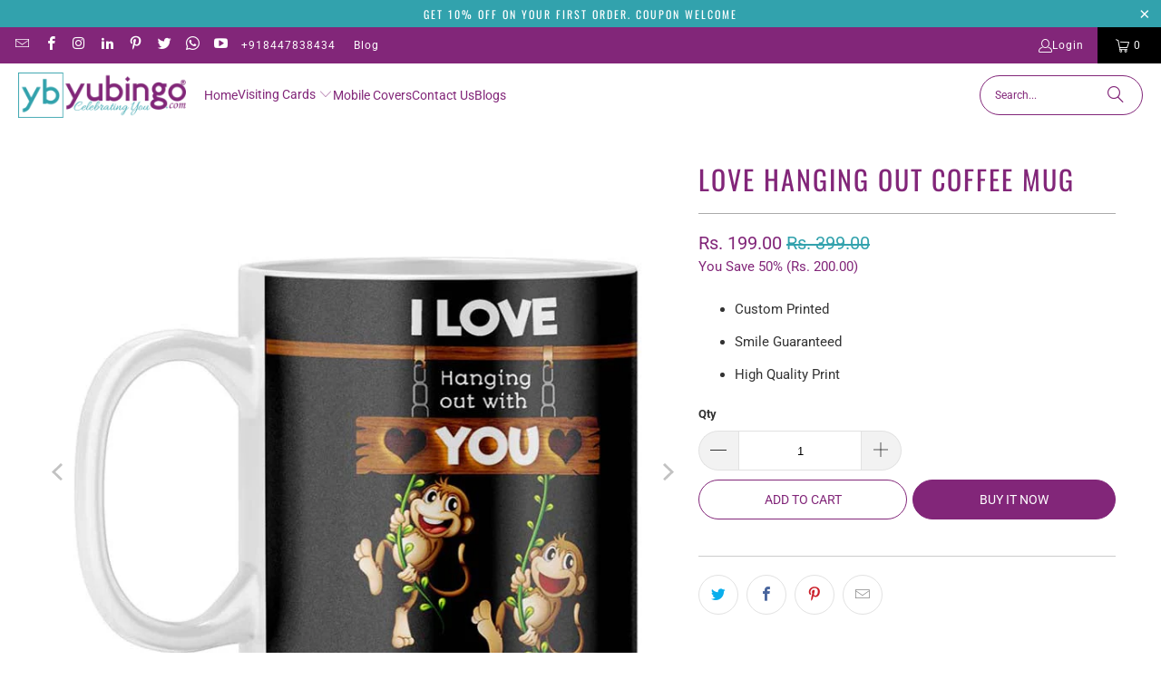

--- FILE ---
content_type: text/html; charset=utf-8
request_url: https://www.yubingo.com/products/yubingo-love-hanging-out-picture-coffee-mug
body_size: 36377
content:
<!DOCTYPE html>
<html class="no-js no-touch" lang="en">
  <head>
  <script>
    window.Store = window.Store || {};
    window.Store.id = 66628452597;
  </script>
    <meta charset="utf-8">
    <meta http-equiv="cleartype" content="on">
    <meta name="robots" content="index,follow">

    <!-- Mobile Specific Metas -->
    <meta name="HandheldFriendly" content="True">
    <meta name="MobileOptimized" content="320">
    <meta name="viewport" content="width=device-width,initial-scale=1">
    <meta name="theme-color" content="#ffffff">

    
    <title>
      Print Ship - Buy Love Hanging Out Picture Coffee Mug in India Online - yubingo.com
    </title>

    
      <meta name="description" content="Print Ship Custom Printed Coffee Mug. Get this Coffee Mug with Love Hanging Out theme or choose from hundreds of cool designs on Print Ship.com. We can even personalise Coffee Mug with your Best Selfie. 100% SATISFACTION GUARANTEED."/>
    

    <link rel="preconnect" href="https://fonts.shopifycdn.com" />
    <link rel="preconnect" href="https://cdn.shopify.com" />
    <link rel="preconnect" href="https://cdn.shopifycloud.com" />

    <link rel="dns-prefetch" href="https://v.shopify.com" />
    <link rel="dns-prefetch" href="https://www.youtube.com" />
    <link rel="dns-prefetch" href="https://vimeo.com" />

    <link href="//www.yubingo.com/cdn/shop/t/6/assets/jquery.min.js?v=147293088974801289311716910492" as="script" rel="preload">

    <!-- Stylesheet for Fancybox library -->
    <link rel="stylesheet" href="//www.yubingo.com/cdn/shop/t/6/assets/fancybox.css?v=19278034316635137701716910492" type="text/css" media="all" defer>

    <!-- Stylesheets for Turbo -->
    <link href="//www.yubingo.com/cdn/shop/t/6/assets/styles.css?v=146464744839592074751762674955" rel="stylesheet" type="text/css" media="all" />

    <!-- Icons -->
    
      <link rel="shortcut icon" type="image/x-icon" href="//www.yubingo.com/cdn/shop/files/YB_180x180.png?v=1680153966">
      <link rel="apple-touch-icon" href="//www.yubingo.com/cdn/shop/files/YB_180x180.png?v=1680153966"/>
      <link rel="apple-touch-icon" sizes="57x57" href="//www.yubingo.com/cdn/shop/files/YB_57x57.png?v=1680153966"/>
      <link rel="apple-touch-icon" sizes="60x60" href="//www.yubingo.com/cdn/shop/files/YB_60x60.png?v=1680153966"/>
      <link rel="apple-touch-icon" sizes="72x72" href="//www.yubingo.com/cdn/shop/files/YB_72x72.png?v=1680153966"/>
      <link rel="apple-touch-icon" sizes="76x76" href="//www.yubingo.com/cdn/shop/files/YB_76x76.png?v=1680153966"/>
      <link rel="apple-touch-icon" sizes="114x114" href="//www.yubingo.com/cdn/shop/files/YB_114x114.png?v=1680153966"/>
      <link rel="apple-touch-icon" sizes="180x180" href="//www.yubingo.com/cdn/shop/files/YB_180x180.png?v=1680153966"/>
      <link rel="apple-touch-icon" sizes="228x228" href="//www.yubingo.com/cdn/shop/files/YB_228x228.png?v=1680153966"/>
    
    <link rel="canonical" href="https://www.yubingo.com/products/yubingo-love-hanging-out-picture-coffee-mug"/>

    

    

    

    
    <script>
      window.PXUTheme = window.PXUTheme || {};
      window.PXUTheme.version = '9.4.0';
      window.PXUTheme.name = 'Turbo';
    </script>
    


    
<template id="price-ui"><span class="price " data-price></span><span class="compare-at-price" data-compare-at-price></span><span class="unit-pricing" data-unit-pricing></span></template>
    <template id="price-ui-badge"><div class="price-ui-badge__sticker price-ui-badge__sticker--">
    <span class="price-ui-badge__sticker-text" data-badge></span>
  </div></template>
    
    <template id="price-ui__price"><span class="money" data-price></span></template>
    <template id="price-ui__price-range"><span class="price-min" data-price-min><span class="money" data-price></span></span> - <span class="price-max" data-price-max><span class="money" data-price></span></span></template>
    <template id="price-ui__unit-pricing"><span class="unit-quantity" data-unit-quantity></span> | <span class="unit-price" data-unit-price><span class="money" data-price></span></span> / <span class="unit-measurement" data-unit-measurement></span></template>
    <template id="price-ui-badge__percent-savings-range">Save up to <span data-price-percent></span>%</template>
    <template id="price-ui-badge__percent-savings">Save <span data-price-percent></span>%</template>
    <template id="price-ui-badge__price-savings-range">Save up to <span class="money" data-price></span></template>
    <template id="price-ui-badge__price-savings">Save <span class="money" data-price></span></template>
    <template id="price-ui-badge__on-sale">Sale</template>
    <template id="price-ui-badge__sold-out">Sold out</template>
    <template id="price-ui-badge__in-stock">In stock</template>
    


    <script>
      
window.PXUTheme = window.PXUTheme || {};


window.PXUTheme.theme_settings = {};
window.PXUTheme.currency = {};
window.PXUTheme.routes = window.PXUTheme.routes || {};


window.PXUTheme.theme_settings.display_tos_checkbox = false;
window.PXUTheme.theme_settings.go_to_checkout = true;
window.PXUTheme.theme_settings.cart_action = "redirect_cart";
window.PXUTheme.theme_settings.cart_shipping_calculator = false;


window.PXUTheme.theme_settings.collection_swatches = false;
window.PXUTheme.theme_settings.collection_secondary_image = true;


window.PXUTheme.currency.show_multiple_currencies = false;
window.PXUTheme.currency.shop_currency = "INR";
window.PXUTheme.currency.default_currency = "USD";
window.PXUTheme.currency.display_format = "money_format";
window.PXUTheme.currency.money_format = "Rs. {{amount}}";
window.PXUTheme.currency.money_format_no_currency = "Rs. {{amount}}";
window.PXUTheme.currency.money_format_currency = "Rs. {{amount}}";
window.PXUTheme.currency.native_multi_currency = false;
window.PXUTheme.currency.iso_code = "INR";
window.PXUTheme.currency.symbol = "₹";


window.PXUTheme.theme_settings.display_inventory_left = false;
window.PXUTheme.theme_settings.inventory_threshold = 10;
window.PXUTheme.theme_settings.limit_quantity = false;


window.PXUTheme.theme_settings.menu_position = null;


window.PXUTheme.theme_settings.newsletter_popup = false;
window.PXUTheme.theme_settings.newsletter_popup_days = "14";
window.PXUTheme.theme_settings.newsletter_popup_mobile = false;
window.PXUTheme.theme_settings.newsletter_popup_seconds = 0;


window.PXUTheme.theme_settings.pagination_type = "infinite_scroll";


window.PXUTheme.theme_settings.enable_shopify_collection_badges = false;
window.PXUTheme.theme_settings.quick_shop_thumbnail_position = null;
window.PXUTheme.theme_settings.product_form_style = "radio";
window.PXUTheme.theme_settings.sale_banner_enabled = false;
window.PXUTheme.theme_settings.display_savings = false;
window.PXUTheme.theme_settings.display_sold_out_price = false;
window.PXUTheme.theme_settings.free_text = "Free";
window.PXUTheme.theme_settings.video_looping = null;
window.PXUTheme.theme_settings.quick_shop_style = "popup";
window.PXUTheme.theme_settings.hover_enabled = false;


window.PXUTheme.routes.cart_url = "/cart";
window.PXUTheme.routes.cart_update_url = "/cart/update";
window.PXUTheme.routes.root_url = "/";
window.PXUTheme.routes.search_url = "/search";
window.PXUTheme.routes.all_products_collection_url = "/collections/all";
window.PXUTheme.routes.product_recommendations_url = "/recommendations/products";
window.PXUTheme.routes.predictive_search_url = "/search/suggest";


window.PXUTheme.theme_settings.image_loading_style = "blur-up";


window.PXUTheme.theme_settings.enable_autocomplete = true;


window.PXUTheme.theme_settings.page_dots_enabled = true;
window.PXUTheme.theme_settings.slideshow_arrow_size = "light";


window.PXUTheme.theme_settings.quick_shop_enabled = false;


window.PXUTheme.translation = {};


window.PXUTheme.translation.agree_to_terms_warning = "You must agree with the terms and conditions to checkout.";
window.PXUTheme.translation.one_item_left = "item left";
window.PXUTheme.translation.items_left_text = "items left";
window.PXUTheme.translation.cart_savings_text = "Total Savings";
window.PXUTheme.translation.cart_discount_text = "Discount";
window.PXUTheme.translation.cart_subtotal_text = "Subtotal";
window.PXUTheme.translation.cart_remove_text = "Remove";
window.PXUTheme.translation.cart_free_text = "Free";


window.PXUTheme.translation.newsletter_success_text = "Thank you for joining our mailing list!";


window.PXUTheme.translation.notify_email = "Enter your email address...";
window.PXUTheme.translation.notify_email_value = "Translation missing: en.contact.fields.email";
window.PXUTheme.translation.notify_email_send = "Send";
window.PXUTheme.translation.notify_message_first = "Please notify me when ";
window.PXUTheme.translation.notify_message_last = " becomes available - ";
window.PXUTheme.translation.notify_success_text = "Thanks! We will notify you when this product becomes available!";


window.PXUTheme.translation.add_to_cart = "Add to Cart";
window.PXUTheme.translation.coming_soon_text = "Coming Soon";
window.PXUTheme.translation.sold_out_text = "Sold Out";
window.PXUTheme.translation.sale_text = "Sale";
window.PXUTheme.translation.savings_text = "You Save";
window.PXUTheme.translation.from_text = "from";
window.PXUTheme.translation.new_text = "New";
window.PXUTheme.translation.pre_order_text = "Pre-Order";
window.PXUTheme.translation.unavailable_text = "Unavailable";


window.PXUTheme.translation.all_results = "View all results";
window.PXUTheme.translation.no_results = "Sorry, no results!";


window.PXUTheme.media_queries = {};
window.PXUTheme.media_queries.small = window.matchMedia( "(max-width: 480px)" );
window.PXUTheme.media_queries.medium = window.matchMedia( "(max-width: 798px)" );
window.PXUTheme.media_queries.large = window.matchMedia( "(min-width: 799px)" );
window.PXUTheme.media_queries.larger = window.matchMedia( "(min-width: 960px)" );
window.PXUTheme.media_queries.xlarge = window.matchMedia( "(min-width: 1200px)" );
window.PXUTheme.media_queries.ie10 = window.matchMedia( "all and (-ms-high-contrast: none), (-ms-high-contrast: active)" );
window.PXUTheme.media_queries.tablet = window.matchMedia( "only screen and (min-width: 799px) and (max-width: 1024px)" );
window.PXUTheme.media_queries.mobile_and_tablet = window.matchMedia( "(max-width: 1024px)" );
    </script>

    

    
      <script src="//www.yubingo.com/cdn/shop/t/6/assets/instantclick.min.js?v=20092422000980684151716910492" data-no-instant defer></script>

      <script data-no-instant>
        window.addEventListener('DOMContentLoaded', function() {

          function inIframe() {
            try {
              return window.self !== window.top;
            } catch (e) {
              return true;
            }
          }

          if (!inIframe()){
            InstantClick.on('change', function() {

              $('head script[src*="shopify"]').each(function() {
                var script = document.createElement('script');
                script.type = 'text/javascript';
                script.src = $(this).attr('src');

                $('body').append(script);
              });

              $('body').removeClass('fancybox-active');
              $.fancybox.destroy();

              InstantClick.init();

            });
          }
        });
      </script>
    

    <script>
      
    </script>

    <script>window.performance && window.performance.mark && window.performance.mark('shopify.content_for_header.start');</script><meta name="google-site-verification" content="BDG0Th1vo02wRCGLlTLHdqfTQsszEz_0AiCfMt25Q1k">
<meta id="shopify-digital-wallet" name="shopify-digital-wallet" content="/66628452597/digital_wallets/dialog">
<link rel="alternate" type="application/json+oembed" href="https://www.yubingo.com/products/yubingo-love-hanging-out-picture-coffee-mug.oembed">
<script async="async" src="/checkouts/internal/preloads.js?locale=en-IN"></script>
<script id="shopify-features" type="application/json">{"accessToken":"647760635dd0fe64cb59e147f2f5daa6","betas":["rich-media-storefront-analytics"],"domain":"www.yubingo.com","predictiveSearch":true,"shopId":66628452597,"locale":"en"}</script>
<script>var Shopify = Shopify || {};
Shopify.shop = "iprintship.myshopify.com";
Shopify.locale = "en";
Shopify.currency = {"active":"INR","rate":"1.0"};
Shopify.country = "IN";
Shopify.theme = {"name":"Waheguru-Turbo-9.4 Live - 2024-05-28","id":142469988597,"schema_name":"Turbo","schema_version":"9.4.0","theme_store_id":null,"role":"main"};
Shopify.theme.handle = "null";
Shopify.theme.style = {"id":null,"handle":null};
Shopify.cdnHost = "www.yubingo.com/cdn";
Shopify.routes = Shopify.routes || {};
Shopify.routes.root = "/";</script>
<script type="module">!function(o){(o.Shopify=o.Shopify||{}).modules=!0}(window);</script>
<script>!function(o){function n(){var o=[];function n(){o.push(Array.prototype.slice.apply(arguments))}return n.q=o,n}var t=o.Shopify=o.Shopify||{};t.loadFeatures=n(),t.autoloadFeatures=n()}(window);</script>
<script id="shop-js-analytics" type="application/json">{"pageType":"product"}</script>
<script defer="defer" async type="module" src="//www.yubingo.com/cdn/shopifycloud/shop-js/modules/v2/client.init-shop-cart-sync_DGjqyID6.en.esm.js"></script>
<script defer="defer" async type="module" src="//www.yubingo.com/cdn/shopifycloud/shop-js/modules/v2/chunk.common_CM5e3XYf.esm.js"></script>
<script type="module">
  await import("//www.yubingo.com/cdn/shopifycloud/shop-js/modules/v2/client.init-shop-cart-sync_DGjqyID6.en.esm.js");
await import("//www.yubingo.com/cdn/shopifycloud/shop-js/modules/v2/chunk.common_CM5e3XYf.esm.js");

  window.Shopify.SignInWithShop?.initShopCartSync?.({"fedCMEnabled":true,"windoidEnabled":true});

</script>
<script>(function() {
  var isLoaded = false;
  function asyncLoad() {
    if (isLoaded) return;
    isLoaded = true;
    var urls = ["https:\/\/whatschat.shopiapps.in\/script\/sp-whatsapp-app-tabs.js?version=1.0\u0026shop=iprintship.myshopify.com","\/\/d1liekpayvooaz.cloudfront.net\/apps\/customizery\/customizery.js?shop=iprintship.myshopify.com","https:\/\/sr-cdn.shiprocket.in\/sr-promise\/static\/uc.js?channel_id=4\u0026sr_company_id=60025\u0026shop=iprintship.myshopify.com","\/\/cdn.shopify.com\/proxy\/f494c23b0c80930c255e215625100f1e2d0671ac480687f0278fd6f151e44560\/bucket.useifsapp.com\/theme-files-min\/js\/ifs-script-tag-min.js?v=2\u0026shop=iprintship.myshopify.com\u0026sp-cache-control=cHVibGljLCBtYXgtYWdlPTkwMA","https:\/\/vd.kaktusapp.com\/storage\/js\/kaktus_volume_discount-iprintship.myshopify.com.js?ver=40\u0026shop=iprintship.myshopify.com"];
    for (var i = 0; i < urls.length; i++) {
      var s = document.createElement('script');
      s.type = 'text/javascript';
      s.async = true;
      s.src = urls[i];
      var x = document.getElementsByTagName('script')[0];
      x.parentNode.insertBefore(s, x);
    }
  };
  if(window.attachEvent) {
    window.attachEvent('onload', asyncLoad);
  } else {
    window.addEventListener('load', asyncLoad, false);
  }
})();</script>
<script id="__st">var __st={"a":66628452597,"offset":19800,"reqid":"aef0410d-2b4a-4e9b-b757-62f23610a908-1766010739","pageurl":"www.yubingo.com\/products\/yubingo-love-hanging-out-picture-coffee-mug","u":"8c39c74fa341","p":"product","rtyp":"product","rid":7919555772661};</script>
<script>window.ShopifyPaypalV4VisibilityTracking = true;</script>
<script id="captcha-bootstrap">!function(){'use strict';const t='contact',e='account',n='new_comment',o=[[t,t],['blogs',n],['comments',n],[t,'customer']],c=[[e,'customer_login'],[e,'guest_login'],[e,'recover_customer_password'],[e,'create_customer']],r=t=>t.map((([t,e])=>`form[action*='/${t}']:not([data-nocaptcha='true']) input[name='form_type'][value='${e}']`)).join(','),a=t=>()=>t?[...document.querySelectorAll(t)].map((t=>t.form)):[];function s(){const t=[...o],e=r(t);return a(e)}const i='password',u='form_key',d=['recaptcha-v3-token','g-recaptcha-response','h-captcha-response',i],f=()=>{try{return window.sessionStorage}catch{return}},m='__shopify_v',_=t=>t.elements[u];function p(t,e,n=!1){try{const o=window.sessionStorage,c=JSON.parse(o.getItem(e)),{data:r}=function(t){const{data:e,action:n}=t;return t[m]||n?{data:e,action:n}:{data:t,action:n}}(c);for(const[e,n]of Object.entries(r))t.elements[e]&&(t.elements[e].value=n);n&&o.removeItem(e)}catch(o){console.error('form repopulation failed',{error:o})}}const l='form_type',E='cptcha';function T(t){t.dataset[E]=!0}const w=window,h=w.document,L='Shopify',v='ce_forms',y='captcha';let A=!1;((t,e)=>{const n=(g='f06e6c50-85a8-45c8-87d0-21a2b65856fe',I='https://cdn.shopify.com/shopifycloud/storefront-forms-hcaptcha/ce_storefront_forms_captcha_hcaptcha.v1.5.2.iife.js',D={infoText:'Protected by hCaptcha',privacyText:'Privacy',termsText:'Terms'},(t,e,n)=>{const o=w[L][v],c=o.bindForm;if(c)return c(t,g,e,D).then(n);var r;o.q.push([[t,g,e,D],n]),r=I,A||(h.body.append(Object.assign(h.createElement('script'),{id:'captcha-provider',async:!0,src:r})),A=!0)});var g,I,D;w[L]=w[L]||{},w[L][v]=w[L][v]||{},w[L][v].q=[],w[L][y]=w[L][y]||{},w[L][y].protect=function(t,e){n(t,void 0,e),T(t)},Object.freeze(w[L][y]),function(t,e,n,w,h,L){const[v,y,A,g]=function(t,e,n){const i=e?o:[],u=t?c:[],d=[...i,...u],f=r(d),m=r(i),_=r(d.filter((([t,e])=>n.includes(e))));return[a(f),a(m),a(_),s()]}(w,h,L),I=t=>{const e=t.target;return e instanceof HTMLFormElement?e:e&&e.form},D=t=>v().includes(t);t.addEventListener('submit',(t=>{const e=I(t);if(!e)return;const n=D(e)&&!e.dataset.hcaptchaBound&&!e.dataset.recaptchaBound,o=_(e),c=g().includes(e)&&(!o||!o.value);(n||c)&&t.preventDefault(),c&&!n&&(function(t){try{if(!f())return;!function(t){const e=f();if(!e)return;const n=_(t);if(!n)return;const o=n.value;o&&e.removeItem(o)}(t);const e=Array.from(Array(32),(()=>Math.random().toString(36)[2])).join('');!function(t,e){_(t)||t.append(Object.assign(document.createElement('input'),{type:'hidden',name:u})),t.elements[u].value=e}(t,e),function(t,e){const n=f();if(!n)return;const o=[...t.querySelectorAll(`input[type='${i}']`)].map((({name:t})=>t)),c=[...d,...o],r={};for(const[a,s]of new FormData(t).entries())c.includes(a)||(r[a]=s);n.setItem(e,JSON.stringify({[m]:1,action:t.action,data:r}))}(t,e)}catch(e){console.error('failed to persist form',e)}}(e),e.submit())}));const S=(t,e)=>{t&&!t.dataset[E]&&(n(t,e.some((e=>e===t))),T(t))};for(const o of['focusin','change'])t.addEventListener(o,(t=>{const e=I(t);D(e)&&S(e,y())}));const B=e.get('form_key'),M=e.get(l),P=B&&M;t.addEventListener('DOMContentLoaded',(()=>{const t=y();if(P)for(const e of t)e.elements[l].value===M&&p(e,B);[...new Set([...A(),...v().filter((t=>'true'===t.dataset.shopifyCaptcha))])].forEach((e=>S(e,t)))}))}(h,new URLSearchParams(w.location.search),n,t,e,['guest_login'])})(!0,!0)}();</script>
<script integrity="sha256-52AcMU7V7pcBOXWImdc/TAGTFKeNjmkeM1Pvks/DTgc=" data-source-attribution="shopify.loadfeatures" defer="defer" src="//www.yubingo.com/cdn/shopifycloud/storefront/assets/storefront/load_feature-81c60534.js" crossorigin="anonymous"></script>
<script data-source-attribution="shopify.dynamic_checkout.dynamic.init">var Shopify=Shopify||{};Shopify.PaymentButton=Shopify.PaymentButton||{isStorefrontPortableWallets:!0,init:function(){window.Shopify.PaymentButton.init=function(){};var t=document.createElement("script");t.src="https://www.yubingo.com/cdn/shopifycloud/portable-wallets/latest/portable-wallets.en.js",t.type="module",document.head.appendChild(t)}};
</script>
<script data-source-attribution="shopify.dynamic_checkout.buyer_consent">
  function portableWalletsHideBuyerConsent(e){var t=document.getElementById("shopify-buyer-consent"),n=document.getElementById("shopify-subscription-policy-button");t&&n&&(t.classList.add("hidden"),t.setAttribute("aria-hidden","true"),n.removeEventListener("click",e))}function portableWalletsShowBuyerConsent(e){var t=document.getElementById("shopify-buyer-consent"),n=document.getElementById("shopify-subscription-policy-button");t&&n&&(t.classList.remove("hidden"),t.removeAttribute("aria-hidden"),n.addEventListener("click",e))}window.Shopify?.PaymentButton&&(window.Shopify.PaymentButton.hideBuyerConsent=portableWalletsHideBuyerConsent,window.Shopify.PaymentButton.showBuyerConsent=portableWalletsShowBuyerConsent);
</script>
<script>
  function portableWalletsCleanup(e){e&&e.src&&console.error("Failed to load portable wallets script "+e.src);var t=document.querySelectorAll("shopify-accelerated-checkout .shopify-payment-button__skeleton, shopify-accelerated-checkout-cart .wallet-cart-button__skeleton"),e=document.getElementById("shopify-buyer-consent");for(let e=0;e<t.length;e++)t[e].remove();e&&e.remove()}function portableWalletsNotLoadedAsModule(e){e instanceof ErrorEvent&&"string"==typeof e.message&&e.message.includes("import.meta")&&"string"==typeof e.filename&&e.filename.includes("portable-wallets")&&(window.removeEventListener("error",portableWalletsNotLoadedAsModule),window.Shopify.PaymentButton.failedToLoad=e,"loading"===document.readyState?document.addEventListener("DOMContentLoaded",window.Shopify.PaymentButton.init):window.Shopify.PaymentButton.init())}window.addEventListener("error",portableWalletsNotLoadedAsModule);
</script>

<script type="module" src="https://www.yubingo.com/cdn/shopifycloud/portable-wallets/latest/portable-wallets.en.js" onError="portableWalletsCleanup(this)" crossorigin="anonymous"></script>
<script nomodule>
  document.addEventListener("DOMContentLoaded", portableWalletsCleanup);
</script>

<link id="shopify-accelerated-checkout-styles" rel="stylesheet" media="screen" href="https://www.yubingo.com/cdn/shopifycloud/portable-wallets/latest/accelerated-checkout-backwards-compat.css" crossorigin="anonymous">
<style id="shopify-accelerated-checkout-cart">
        #shopify-buyer-consent {
  margin-top: 1em;
  display: inline-block;
  width: 100%;
}

#shopify-buyer-consent.hidden {
  display: none;
}

#shopify-subscription-policy-button {
  background: none;
  border: none;
  padding: 0;
  text-decoration: underline;
  font-size: inherit;
  cursor: pointer;
}

#shopify-subscription-policy-button::before {
  box-shadow: none;
}

      </style>

<script>window.performance && window.performance.mark && window.performance.mark('shopify.content_for_header.end');</script>

    

<meta name="author" content="yubingo.com">
<meta property="og:url" content="https://www.yubingo.com/products/yubingo-love-hanging-out-picture-coffee-mug">
<meta property="og:site_name" content="yubingo.com">




  <meta property="og:type" content="product">
  <meta property="og:title" content="Love Hanging Out Coffee Mug">
  
    
      <meta property="og:image" content="https://www.yubingo.com/cdn/shop/products/yubingo-love-hanging-out-picture-coffee-mug-U0320_600x.jpg?v=1667210922">
      <meta property="og:image:secure_url" content="https://www.yubingo.com/cdn/shop/products/yubingo-love-hanging-out-picture-coffee-mug-U0320_600x.jpg?v=1667210922">
      
      <meta property="og:image:width" content="750">
      <meta property="og:image:height" content="750">
    
      <meta property="og:image" content="https://www.yubingo.com/cdn/shop/products/yubingo-love-hanging-out-picture-coffee-mug-U0320-image2_600x.jpg?v=1667210922">
      <meta property="og:image:secure_url" content="https://www.yubingo.com/cdn/shop/products/yubingo-love-hanging-out-picture-coffee-mug-U0320-image2_600x.jpg?v=1667210922">
      
      <meta property="og:image:width" content="750">
      <meta property="og:image:height" content="750">
    
      <meta property="og:image" content="https://www.yubingo.com/cdn/shop/products/yubingo-love-hanging-out-picture-coffee-mug-U0320-image3_600x.jpg?v=1667210922">
      <meta property="og:image:secure_url" content="https://www.yubingo.com/cdn/shop/products/yubingo-love-hanging-out-picture-coffee-mug-U0320-image3_600x.jpg?v=1667210922">
      
      <meta property="og:image:width" content="750">
      <meta property="og:image:height" content="750">
    
  
  <meta property="product:price:amount" content="199.00">
  <meta property="product:price:currency" content="INR">



  <meta property="og:description" content="Print Ship Custom Printed Coffee Mug. Get this Coffee Mug with Love Hanging Out theme or choose from hundreds of cool designs on Print Ship.com. We can even personalise Coffee Mug with your Best Selfie. 100% SATISFACTION GUARANTEED.">




  <meta name="twitter:site" content="@https://x.com/yubingogifts">

<meta name="twitter:card" content="summary">

  <meta name="twitter:title" content="Love Hanging Out Coffee Mug">
  <meta name="twitter:description" content="Custom Printed Smile Guaranteed High Quality Print Benefits Smile Guaranteed Shipping and Returns Tags CUSTOM PRINTED FOR YOU : This &quot;Love Hanging Out&quot; coffee mug is custom printed. Use it yourself or gift it to your loved ones.MEMORABLE GIFT : These Customised Coffee Mugs are exciting and unique way to CREATE that memorable gift. It&#39;s time to show off your name, photo and quote with a custom coffee mug.HIGH QUALITY : This personalised coffee mug is made from high quality ceramic that will surely make everyone smile.PERFECT SIZE : This &quot;Love Hanging Out&quot; designer coffee mug holds 325 Ml or 11Oz of your favorite drink.PERMANENT PRINTING : This designer coffee mug is printed with high quality process to ensure permanent printing.MADE TO ORDER : This stylish Coffee Mug is from our &quot;Relations&quot; collection and will be made for you within">
  <meta name="twitter:image" content="https://www.yubingo.com/cdn/shop/products/yubingo-love-hanging-out-picture-coffee-mug-U0320_240x.jpg?v=1667210922">
  <meta name="twitter:image:width" content="240">
  <meta name="twitter:image:height" content="240">
  <meta name="twitter:image:alt" content="Love Hanging Out Coffee Mug">



    
    

    <link rel="stylesheet" href="https://cdn.jsdelivr.net/npm/swiper@9/swiper-bundle.min.css"/>
    <script src="https://cdn.jsdelivr.net/npm/swiper@9/swiper-bundle.min.js"></script>
  
<script id="docapp-cart">window.docappCart = {"note":null,"attributes":{},"original_total_price":0,"total_price":0,"total_discount":0,"total_weight":0.0,"item_count":0,"items":[],"requires_shipping":false,"currency":"INR","items_subtotal_price":0,"cart_level_discount_applications":[],"checkout_charge_amount":0}; window.docappCart.currency = ".00"; window.docappCart.shop_currency = "INR";</script>
<script id="docapp-free-item-speedup">
(() => { if (!document.documentElement.innerHTML.includes('\\/shop' + '\\/js' + '\\/free-gift-cart-upsell-pro.min.js') || window.freeGiftCartUpsellProAppLoaded) return; let script = document.createElement('script'); script.src = "https://d2fk970j0emtue.cloudfront.net/shop/js/free-gift-cart-upsell-pro.min.js?shop=iprintship.myshopify.com"; document.getElementById('docapp-free-item-speedup').after(script); })();
</script>

<script>(() => {const installerKey = 'docapp-free-gift-auto-install'; const urlParams = new URLSearchParams(window.location.search); if (urlParams.get(installerKey)) {window.sessionStorage.setItem(installerKey, JSON.stringify({integrationId: urlParams.get('docapp-integration-id'), divClass: urlParams.get('docapp-install-class'), check: urlParams.get('docapp-check')}));}})();</script>

<script>(() => {const previewKey = 'docapp-free-gift-test'; const urlParams = new URLSearchParams(window.location.search); if (urlParams.get(previewKey)) {window.sessionStorage.setItem(previewKey, JSON.stringify({active: true, integrationId: urlParams.get('docapp-free-gift-inst-test')}));}})();</script>
<!-- BEGIN app block: shopify://apps/judge-me-reviews/blocks/judgeme_core/61ccd3b1-a9f2-4160-9fe9-4fec8413e5d8 --><!-- Start of Judge.me Core -->




<link rel="dns-prefetch" href="https://cdnwidget.judge.me">
<link rel="dns-prefetch" href="https://cdn.judge.me">
<link rel="dns-prefetch" href="https://cdn1.judge.me">
<link rel="dns-prefetch" href="https://api.judge.me">

<script data-cfasync='false' class='jdgm-settings-script'>window.jdgmSettings={"pagination":5,"disable_web_reviews":false,"badge_no_review_text":"No reviews","badge_n_reviews_text":"{{ n }} review/reviews","hide_badge_preview_if_no_reviews":true,"badge_hide_text":false,"enforce_center_preview_badge":false,"widget_title":"Customer Reviews","widget_open_form_text":"Write a review","widget_close_form_text":"Cancel review","widget_refresh_page_text":"Refresh page","widget_summary_text":"Based on {{ number_of_reviews }} review/reviews","widget_no_review_text":"Be the first to write a review","widget_name_field_text":"Name","widget_verified_name_field_text":"Verified Name (public)","widget_name_placeholder_text":"Enter your name (public)","widget_required_field_error_text":"This field is required.","widget_email_field_text":"Email","widget_verified_email_field_text":"Verified Email (private, can not be edited)","widget_email_placeholder_text":"Enter your email (private)","widget_email_field_error_text":"Please enter a valid email address.","widget_rating_field_text":"Rating","widget_review_title_field_text":"Review Title","widget_review_title_placeholder_text":"Give your review a title","widget_review_body_field_text":"Review","widget_review_body_placeholder_text":"Write your comments here","widget_pictures_field_text":"Picture/Video (optional)","widget_submit_review_text":"Submit Review","widget_submit_verified_review_text":"Submit Verified Review","widget_submit_success_msg_with_auto_publish":"Thank you! Please refresh the page in a few moments to see your review. You can remove or edit your review by logging into \u003ca href='https://judge.me/login' target='_blank' rel='nofollow noopener'\u003eJudge.me\u003c/a\u003e","widget_submit_success_msg_no_auto_publish":"Thank you! Your review will be published as soon as it is approved by the shop admin. You can remove or edit your review by logging into \u003ca href='https://judge.me/login' target='_blank' rel='nofollow noopener'\u003eJudge.me\u003c/a\u003e","widget_show_default_reviews_out_of_total_text":"Showing {{ n_reviews_shown }} out of {{ n_reviews }} reviews.","widget_show_all_link_text":"Show all","widget_show_less_link_text":"Show less","widget_author_said_text":"{{ reviewer_name }} said:","widget_days_text":"{{ n }} days ago","widget_weeks_text":"{{ n }} week/weeks ago","widget_months_text":"{{ n }} month/months ago","widget_years_text":"{{ n }} year/years ago","widget_yesterday_text":"Yesterday","widget_today_text":"Today","widget_replied_text":"\u003e\u003e {{ shop_name }} replied:","widget_read_more_text":"Read more","widget_rating_filter_see_all_text":"See all reviews","widget_sorting_most_recent_text":"Most Recent","widget_sorting_highest_rating_text":"Highest Rating","widget_sorting_lowest_rating_text":"Lowest Rating","widget_sorting_with_pictures_text":"Only Pictures","widget_sorting_most_helpful_text":"Most Helpful","widget_open_question_form_text":"Ask a question","widget_reviews_subtab_text":"Reviews","widget_questions_subtab_text":"Questions","widget_question_label_text":"Question","widget_answer_label_text":"Answer","widget_question_placeholder_text":"Write your question here","widget_submit_question_text":"Submit Question","widget_question_submit_success_text":"Thank you for your question! We will notify you once it gets answered.","verified_badge_text":"Verified","verified_badge_placement":"left-of-reviewer-name","widget_hide_border":false,"widget_social_share":false,"all_reviews_include_out_of_store_products":true,"all_reviews_out_of_store_text":"(out of store)","all_reviews_product_name_prefix_text":"about","enable_review_pictures":true,"review_date_format":"dd/mm/yyyy","widget_product_reviews_subtab_text":"Product Reviews","widget_shop_reviews_subtab_text":"Shop Reviews","widget_write_a_store_review_text":"Write a Store Review","widget_other_languages_heading":"Reviews in Other Languages","widget_sorting_pictures_first_text":"Pictures First","floating_tab_button_name":"★ Reviews","floating_tab_title":"Let customers speak for us","floating_tab_url":"","floating_tab_url_enabled":false,"all_reviews_text_badge_text":"Customers rate us {{ shop.metafields.judgeme.all_reviews_rating | round: 1 }}/5 based on {{ shop.metafields.judgeme.all_reviews_count }} reviews.","all_reviews_text_badge_text_branded_style":"{{ shop.metafields.judgeme.all_reviews_rating | round: 1 }} out of 5 stars based on {{ shop.metafields.judgeme.all_reviews_count }} reviews","all_reviews_text_badge_url":"","all_reviews_text_style":"branded","featured_carousel_title":"Let customers speak for us","featured_carousel_count_text":"from {{ n }} reviews","featured_carousel_add_link_to_all_reviews_page":true,"featured_carousel_url":"","featured_carousel_autoslide_interval":2,"featured_carousel_arrows_on_the_sides":true,"verified_count_badge_style":"branded","verified_count_badge_url":"","picture_reminder_submit_button":"Upload Pictures","widget_sorting_videos_first_text":"Videos First","widget_review_pending_text":"Pending","remove_microdata_snippet":true,"preview_badge_no_question_text":"No questions","preview_badge_n_question_text":"{{ number_of_questions }} question/questions","widget_search_bar_placeholder":"Search reviews","widget_sorting_verified_only_text":"Verified only","featured_carousel_theme":"card","featured_carousel_verified_badge_enable":true,"featured_carousel_review_line_length_limit":2,"featured_carousel_more_reviews_button_text":"Read more reviews","featured_carousel_view_product_button_text":"View product","all_reviews_page_load_more_text":"Load More Reviews","widget_public_name_text":"displayed publicly like","default_reviewer_name_has_non_latin":true,"widget_reviewer_anonymous":"Anonymous","medals_widget_title":"Judge.me Review Medals","widget_invalid_yt_video_url_error_text":"Not a YouTube video URL","widget_max_length_field_error_text":"Please enter no more than {0} characters.","widget_verified_by_shop_text":"Verified by Shop","widget_load_with_code_splitting":true,"widget_ugc_title":"Made by us, Shared by you","widget_ugc_subtitle":"Tag us to see your picture featured in our page","widget_ugc_primary_button_text":"Buy Now","widget_ugc_secondary_button_text":"Load More","widget_ugc_reviews_button_text":"View Reviews","widget_summary_average_rating_text":"{{ average_rating }} out of 5","widget_media_grid_title":"Customer photos \u0026 videos","widget_media_grid_see_more_text":"See more","widget_verified_by_judgeme_text":"Verified by Judge.me","widget_verified_by_judgeme_text_in_store_medals":"Verified by Judge.me","widget_media_field_exceed_quantity_message":"Sorry, we can only accept {{ max_media }} for one review.","widget_media_field_exceed_limit_message":"{{ file_name }} is too large, please select a {{ media_type }} less than {{ size_limit }}MB.","widget_review_submitted_text":"Review Submitted!","widget_question_submitted_text":"Question Submitted!","widget_close_form_text_question":"Cancel","widget_write_your_answer_here_text":"Write your answer here","widget_enabled_branded_link":true,"widget_show_collected_by_judgeme":true,"widget_collected_by_judgeme_text":"collected by Judge.me","widget_load_more_text":"Load More","widget_full_review_text":"Full Review","widget_read_more_reviews_text":"Read More Reviews","widget_read_questions_text":"Read Questions","widget_questions_and_answers_text":"Questions \u0026 Answers","widget_verified_by_text":"Verified by","widget_number_of_reviews_text":"{{ number_of_reviews }} reviews","widget_back_button_text":"Back","widget_next_button_text":"Next","widget_custom_forms_filter_button":"Filters","how_reviews_are_collected":"How reviews are collected?","widget_gdpr_statement":"How we use your data: We’ll only contact you about the review you left, and only if necessary. By submitting your review, you agree to Judge.me’s \u003ca href='https://judge.me/terms' target='_blank' rel='nofollow noopener'\u003eterms\u003c/a\u003e, \u003ca href='https://judge.me/privacy' target='_blank' rel='nofollow noopener'\u003eprivacy\u003c/a\u003e and \u003ca href='https://judge.me/content-policy' target='_blank' rel='nofollow noopener'\u003econtent\u003c/a\u003e policies.","review_snippet_widget_round_border_style":true,"review_snippet_widget_card_color":"#FFFFFF","review_snippet_widget_slider_arrows_background_color":"#FFFFFF","review_snippet_widget_slider_arrows_color":"#000000","review_snippet_widget_star_color":"#339999","platform":"shopify","branding_url":"https://app.judge.me/reviews","branding_text":"Powered by Judge.me","locale":"en","reply_name":"yubingo.com","widget_version":"3.0","footer":true,"autopublish":true,"review_dates":true,"enable_custom_form":false,"enable_multi_locales_translations":false,"can_be_branded":false,"reply_name_text":"yubingo.com"};</script> <style class='jdgm-settings-style'>.jdgm-xx{left:0}:root{--jdgm-primary-color: #399;--jdgm-secondary-color: rgba(51,153,153,0.1);--jdgm-star-color: #399;--jdgm-write-review-text-color: white;--jdgm-write-review-bg-color: #339999;--jdgm-paginate-color: #399;--jdgm-border-radius: 0;--jdgm-reviewer-name-color: #339999}.jdgm-histogram__bar-content{background-color:#399}.jdgm-rev[data-verified-buyer=true] .jdgm-rev__icon.jdgm-rev__icon:after,.jdgm-rev__buyer-badge.jdgm-rev__buyer-badge{color:white;background-color:#399}.jdgm-review-widget--small .jdgm-gallery.jdgm-gallery .jdgm-gallery__thumbnail-link:nth-child(8) .jdgm-gallery__thumbnail-wrapper.jdgm-gallery__thumbnail-wrapper:before{content:"See more"}@media only screen and (min-width: 768px){.jdgm-gallery.jdgm-gallery .jdgm-gallery__thumbnail-link:nth-child(8) .jdgm-gallery__thumbnail-wrapper.jdgm-gallery__thumbnail-wrapper:before{content:"See more"}}.jdgm-prev-badge[data-average-rating='0.00']{display:none !important}.jdgm-author-all-initials{display:none !important}.jdgm-author-last-initial{display:none !important}.jdgm-rev-widg__title{visibility:hidden}.jdgm-rev-widg__summary-text{visibility:hidden}.jdgm-prev-badge__text{visibility:hidden}.jdgm-rev__prod-link-prefix:before{content:'about'}.jdgm-rev__out-of-store-text:before{content:'(out of store)'}@media only screen and (min-width: 768px){.jdgm-rev__pics .jdgm-rev_all-rev-page-picture-separator,.jdgm-rev__pics .jdgm-rev__product-picture{display:none}}@media only screen and (max-width: 768px){.jdgm-rev__pics .jdgm-rev_all-rev-page-picture-separator,.jdgm-rev__pics .jdgm-rev__product-picture{display:none}}.jdgm-preview-badge[data-template="product"]{display:none !important}.jdgm-preview-badge[data-template="collection"]{display:none !important}.jdgm-preview-badge[data-template="index"]{display:none !important}.jdgm-review-widget[data-from-snippet="true"]{display:none !important}.jdgm-verified-count-badget[data-from-snippet="true"]{display:none !important}.jdgm-carousel-wrapper[data-from-snippet="true"]{display:none !important}.jdgm-all-reviews-text[data-from-snippet="true"]{display:none !important}.jdgm-medals-section[data-from-snippet="true"]{display:none !important}.jdgm-ugc-media-wrapper[data-from-snippet="true"]{display:none !important}.jdgm-review-snippet-widget .jdgm-rev-snippet-widget__cards-container .jdgm-rev-snippet-card{border-radius:8px;background:#fff}.jdgm-review-snippet-widget .jdgm-rev-snippet-widget__cards-container .jdgm-rev-snippet-card__rev-rating .jdgm-star{color:#399}.jdgm-review-snippet-widget .jdgm-rev-snippet-widget__prev-btn,.jdgm-review-snippet-widget .jdgm-rev-snippet-widget__next-btn{border-radius:50%;background:#fff}.jdgm-review-snippet-widget .jdgm-rev-snippet-widget__prev-btn>svg,.jdgm-review-snippet-widget .jdgm-rev-snippet-widget__next-btn>svg{fill:#000}.jdgm-full-rev-modal.rev-snippet-widget .jm-mfp-container .jm-mfp-content,.jdgm-full-rev-modal.rev-snippet-widget .jm-mfp-container .jdgm-full-rev__icon,.jdgm-full-rev-modal.rev-snippet-widget .jm-mfp-container .jdgm-full-rev__pic-img,.jdgm-full-rev-modal.rev-snippet-widget .jm-mfp-container .jdgm-full-rev__reply{border-radius:8px}.jdgm-full-rev-modal.rev-snippet-widget .jm-mfp-container .jdgm-full-rev[data-verified-buyer="true"] .jdgm-full-rev__icon::after{border-radius:8px}.jdgm-full-rev-modal.rev-snippet-widget .jm-mfp-container .jdgm-full-rev .jdgm-rev__buyer-badge{border-radius:calc( 8px / 2 )}.jdgm-full-rev-modal.rev-snippet-widget .jm-mfp-container .jdgm-full-rev .jdgm-full-rev__replier::before{content:'yubingo.com'}.jdgm-full-rev-modal.rev-snippet-widget .jm-mfp-container .jdgm-full-rev .jdgm-full-rev__product-button{border-radius:calc( 8px * 6 )}
</style> <style class='jdgm-settings-style'></style>

  
  
  
  <style class='jdgm-miracle-styles'>
  @-webkit-keyframes jdgm-spin{0%{-webkit-transform:rotate(0deg);-ms-transform:rotate(0deg);transform:rotate(0deg)}100%{-webkit-transform:rotate(359deg);-ms-transform:rotate(359deg);transform:rotate(359deg)}}@keyframes jdgm-spin{0%{-webkit-transform:rotate(0deg);-ms-transform:rotate(0deg);transform:rotate(0deg)}100%{-webkit-transform:rotate(359deg);-ms-transform:rotate(359deg);transform:rotate(359deg)}}@font-face{font-family:'JudgemeStar';src:url("[data-uri]") format("woff");font-weight:normal;font-style:normal}.jdgm-star{font-family:'JudgemeStar';display:inline !important;text-decoration:none !important;padding:0 4px 0 0 !important;margin:0 !important;font-weight:bold;opacity:1;-webkit-font-smoothing:antialiased;-moz-osx-font-smoothing:grayscale}.jdgm-star:hover{opacity:1}.jdgm-star:last-of-type{padding:0 !important}.jdgm-star.jdgm--on:before{content:"\e000"}.jdgm-star.jdgm--off:before{content:"\e001"}.jdgm-star.jdgm--half:before{content:"\e002"}.jdgm-widget *{margin:0;line-height:1.4;-webkit-box-sizing:border-box;-moz-box-sizing:border-box;box-sizing:border-box;-webkit-overflow-scrolling:touch}.jdgm-hidden{display:none !important;visibility:hidden !important}.jdgm-temp-hidden{display:none}.jdgm-spinner{width:40px;height:40px;margin:auto;border-radius:50%;border-top:2px solid #eee;border-right:2px solid #eee;border-bottom:2px solid #eee;border-left:2px solid #ccc;-webkit-animation:jdgm-spin 0.8s infinite linear;animation:jdgm-spin 0.8s infinite linear}.jdgm-prev-badge{display:block !important}

</style>


  
  
   


<script data-cfasync='false' class='jdgm-script'>
!function(e){window.jdgm=window.jdgm||{},jdgm.CDN_HOST="https://cdnwidget.judge.me/",jdgm.API_HOST="https://api.judge.me/",jdgm.CDN_BASE_URL="https://cdn.shopify.com/extensions/019b2774-5dfe-7a1d-83a7-7ec0cf9c869c/judgeme-extensions-265/assets/",
jdgm.docReady=function(d){(e.attachEvent?"complete"===e.readyState:"loading"!==e.readyState)?
setTimeout(d,0):e.addEventListener("DOMContentLoaded",d)},jdgm.loadCSS=function(d,t,o,a){
!o&&jdgm.loadCSS.requestedUrls.indexOf(d)>=0||(jdgm.loadCSS.requestedUrls.push(d),
(a=e.createElement("link")).rel="stylesheet",a.class="jdgm-stylesheet",a.media="nope!",
a.href=d,a.onload=function(){this.media="all",t&&setTimeout(t)},e.body.appendChild(a))},
jdgm.loadCSS.requestedUrls=[],jdgm.loadJS=function(e,d){var t=new XMLHttpRequest;
t.onreadystatechange=function(){4===t.readyState&&(Function(t.response)(),d&&d(t.response))},
t.open("GET",e),t.send()},jdgm.docReady((function(){(window.jdgmLoadCSS||e.querySelectorAll(
".jdgm-widget, .jdgm-all-reviews-page").length>0)&&(jdgmSettings.widget_load_with_code_splitting?
parseFloat(jdgmSettings.widget_version)>=3?jdgm.loadCSS(jdgm.CDN_HOST+"widget_v3/base.css"):
jdgm.loadCSS(jdgm.CDN_HOST+"widget/base.css"):jdgm.loadCSS(jdgm.CDN_HOST+"shopify_v2.css"),
jdgm.loadJS(jdgm.CDN_HOST+"loa"+"der.js"))}))}(document);
</script>
<noscript><link rel="stylesheet" type="text/css" media="all" href="https://cdnwidget.judge.me/shopify_v2.css"></noscript>

<!-- BEGIN app snippet: theme_fix_tags --><script>
  (function() {
    var jdgmThemeFixes = null;
    if (!jdgmThemeFixes) return;
    var thisThemeFix = jdgmThemeFixes[Shopify.theme.id];
    if (!thisThemeFix) return;

    if (thisThemeFix.html) {
      document.addEventListener("DOMContentLoaded", function() {
        var htmlDiv = document.createElement('div');
        htmlDiv.classList.add('jdgm-theme-fix-html');
        htmlDiv.innerHTML = thisThemeFix.html;
        document.body.append(htmlDiv);
      });
    };

    if (thisThemeFix.css) {
      var styleTag = document.createElement('style');
      styleTag.classList.add('jdgm-theme-fix-style');
      styleTag.innerHTML = thisThemeFix.css;
      document.head.append(styleTag);
    };

    if (thisThemeFix.js) {
      var scriptTag = document.createElement('script');
      scriptTag.classList.add('jdgm-theme-fix-script');
      scriptTag.innerHTML = thisThemeFix.js;
      document.head.append(scriptTag);
    };
  })();
</script>
<!-- END app snippet -->
<!-- End of Judge.me Core -->



<!-- END app block --><!-- BEGIN app block: shopify://apps/zepto-product-personalizer/blocks/product_personalizer_main/7411210d-7b32-4c09-9455-e129e3be4729 --><!-- BEGIN app snippet: product-personalizer -->



  
 
 

<!-- END app snippet -->
<!-- BEGIN app snippet: zepto_common --><script>
var pplr_cart = {"note":null,"attributes":{},"original_total_price":0,"total_price":0,"total_discount":0,"total_weight":0.0,"item_count":0,"items":[],"requires_shipping":false,"currency":"INR","items_subtotal_price":0,"cart_level_discount_applications":[],"checkout_charge_amount":0};
var pplr_shop_currency = "INR";
var pplr_enabled_currencies_size = 1;
var pplr_money_formate = "Rs. {{amount}}";
var pplr_manual_theme_selector=["CartCount span:first","tr:has([name*=updates]) , .cart__table-row , .cart-drawer__item , .cart-item , .ajaxcart__row , .ajaxcart__product , [data-products]  .cart__item , .CartItem , .cart__row.cart-item:not(.ajaxcart_row) , .cart__row.responsive-table__row , .mini-products-list .item , .cart-product-item , .cart-product , .product-id.item-row , .cart-summary-item-container , .cart-item.cf , .js_cart_item , .cart__card","tr img:first,.cart-drawer__options , .cart-item__image ,  .AspectRatio img",".line-item__title, .meta span,.cart-drawer__options:last-of-type , .cart-drawer__item-properties , .cart__properties , .CartItem__PropertyList , .cart__item-meta .cart__product-properties , .properties , .item-details h6 small",".cart__item--price .cart__price , .CartItem__Price , .cart-collateral .price , .cart-summary-item__price-current , .cart_price .transcy-money , .bcpo-cart-item-original-price  ,  .final-price , .price-box span , .saso-cart-item-price  , .cart-drawer__item-price-container .cart-item__price , .cart-drawer__price .cart-item__original-price",".grid__item.one-half.text-right , .ajaxcart__price , .ajaxcart_product-price , .saso-cart-item-line-price , .cart__price .money , .bcpo-cart-item-original-line-price , .cart__item-total ,  .cart-item-total .money , .cart--total .price",".pplr_item_remove",".ajaxcart__qty , .PageContent , #CartContainer , .cart-summary-item__quantity , .nt_fk_canvas , .cart__cell--quantity , #mainContent , .cart-drawer__content , .cart__table tbody",".header__cart-price-bubble span[data-cart-price-bubble] , .cart-drawer__subtotal-value , .cart-drawer__subtotal-number , .ajaxcart__subtotal .grid .grid__item.one-third.text-right , .ajaxcart__subtotal , .cart__footer__value[data-cart-final] , .text-right.price.price--amount .price ,  .cart__item-sub div[data-subtotal] , .cart-cost .money , .cart__subtotal .money , .amount .theme-money , .cart_tot_price .transcy-money , .cart__total__money , .cart-subtotal__price , .cart__subtotal , .cart__subtotal-price .wcp-original-cart-total , #CartCost","form[action*=cart] [name=checkout]","Click To View Image"];
</script>
<script defer src="//cdn-zeptoapps.com/product-personalizer/pplr_common.js?v=18" ></script><!-- END app snippet -->

<!-- END app block --><script src="https://cdn.shopify.com/extensions/019b2774-5dfe-7a1d-83a7-7ec0cf9c869c/judgeme-extensions-265/assets/loader.js" type="text/javascript" defer="defer"></script>
<link href="https://monorail-edge.shopifysvc.com" rel="dns-prefetch">
<script>(function(){if ("sendBeacon" in navigator && "performance" in window) {try {var session_token_from_headers = performance.getEntriesByType('navigation')[0].serverTiming.find(x => x.name == '_s').description;} catch {var session_token_from_headers = undefined;}var session_cookie_matches = document.cookie.match(/_shopify_s=([^;]*)/);var session_token_from_cookie = session_cookie_matches && session_cookie_matches.length === 2 ? session_cookie_matches[1] : "";var session_token = session_token_from_headers || session_token_from_cookie || "";function handle_abandonment_event(e) {var entries = performance.getEntries().filter(function(entry) {return /monorail-edge.shopifysvc.com/.test(entry.name);});if (!window.abandonment_tracked && entries.length === 0) {window.abandonment_tracked = true;var currentMs = Date.now();var navigation_start = performance.timing.navigationStart;var payload = {shop_id: 66628452597,url: window.location.href,navigation_start,duration: currentMs - navigation_start,session_token,page_type: "product"};window.navigator.sendBeacon("https://monorail-edge.shopifysvc.com/v1/produce", JSON.stringify({schema_id: "online_store_buyer_site_abandonment/1.1",payload: payload,metadata: {event_created_at_ms: currentMs,event_sent_at_ms: currentMs}}));}}window.addEventListener('pagehide', handle_abandonment_event);}}());</script>
<script id="web-pixels-manager-setup">(function e(e,d,r,n,o){if(void 0===o&&(o={}),!Boolean(null===(a=null===(i=window.Shopify)||void 0===i?void 0:i.analytics)||void 0===a?void 0:a.replayQueue)){var i,a;window.Shopify=window.Shopify||{};var t=window.Shopify;t.analytics=t.analytics||{};var s=t.analytics;s.replayQueue=[],s.publish=function(e,d,r){return s.replayQueue.push([e,d,r]),!0};try{self.performance.mark("wpm:start")}catch(e){}var l=function(){var e={modern:/Edge?\/(1{2}[4-9]|1[2-9]\d|[2-9]\d{2}|\d{4,})\.\d+(\.\d+|)|Firefox\/(1{2}[4-9]|1[2-9]\d|[2-9]\d{2}|\d{4,})\.\d+(\.\d+|)|Chrom(ium|e)\/(9{2}|\d{3,})\.\d+(\.\d+|)|(Maci|X1{2}).+ Version\/(15\.\d+|(1[6-9]|[2-9]\d|\d{3,})\.\d+)([,.]\d+|)( \(\w+\)|)( Mobile\/\w+|) Safari\/|Chrome.+OPR\/(9{2}|\d{3,})\.\d+\.\d+|(CPU[ +]OS|iPhone[ +]OS|CPU[ +]iPhone|CPU IPhone OS|CPU iPad OS)[ +]+(15[._]\d+|(1[6-9]|[2-9]\d|\d{3,})[._]\d+)([._]\d+|)|Android:?[ /-](13[3-9]|1[4-9]\d|[2-9]\d{2}|\d{4,})(\.\d+|)(\.\d+|)|Android.+Firefox\/(13[5-9]|1[4-9]\d|[2-9]\d{2}|\d{4,})\.\d+(\.\d+|)|Android.+Chrom(ium|e)\/(13[3-9]|1[4-9]\d|[2-9]\d{2}|\d{4,})\.\d+(\.\d+|)|SamsungBrowser\/([2-9]\d|\d{3,})\.\d+/,legacy:/Edge?\/(1[6-9]|[2-9]\d|\d{3,})\.\d+(\.\d+|)|Firefox\/(5[4-9]|[6-9]\d|\d{3,})\.\d+(\.\d+|)|Chrom(ium|e)\/(5[1-9]|[6-9]\d|\d{3,})\.\d+(\.\d+|)([\d.]+$|.*Safari\/(?![\d.]+ Edge\/[\d.]+$))|(Maci|X1{2}).+ Version\/(10\.\d+|(1[1-9]|[2-9]\d|\d{3,})\.\d+)([,.]\d+|)( \(\w+\)|)( Mobile\/\w+|) Safari\/|Chrome.+OPR\/(3[89]|[4-9]\d|\d{3,})\.\d+\.\d+|(CPU[ +]OS|iPhone[ +]OS|CPU[ +]iPhone|CPU IPhone OS|CPU iPad OS)[ +]+(10[._]\d+|(1[1-9]|[2-9]\d|\d{3,})[._]\d+)([._]\d+|)|Android:?[ /-](13[3-9]|1[4-9]\d|[2-9]\d{2}|\d{4,})(\.\d+|)(\.\d+|)|Mobile Safari.+OPR\/([89]\d|\d{3,})\.\d+\.\d+|Android.+Firefox\/(13[5-9]|1[4-9]\d|[2-9]\d{2}|\d{4,})\.\d+(\.\d+|)|Android.+Chrom(ium|e)\/(13[3-9]|1[4-9]\d|[2-9]\d{2}|\d{4,})\.\d+(\.\d+|)|Android.+(UC? ?Browser|UCWEB|U3)[ /]?(15\.([5-9]|\d{2,})|(1[6-9]|[2-9]\d|\d{3,})\.\d+)\.\d+|SamsungBrowser\/(5\.\d+|([6-9]|\d{2,})\.\d+)|Android.+MQ{2}Browser\/(14(\.(9|\d{2,})|)|(1[5-9]|[2-9]\d|\d{3,})(\.\d+|))(\.\d+|)|K[Aa][Ii]OS\/(3\.\d+|([4-9]|\d{2,})\.\d+)(\.\d+|)/},d=e.modern,r=e.legacy,n=navigator.userAgent;return n.match(d)?"modern":n.match(r)?"legacy":"unknown"}(),u="modern"===l?"modern":"legacy",c=(null!=n?n:{modern:"",legacy:""})[u],f=function(e){return[e.baseUrl,"/wpm","/b",e.hashVersion,"modern"===e.buildTarget?"m":"l",".js"].join("")}({baseUrl:d,hashVersion:r,buildTarget:u}),m=function(e){var d=e.version,r=e.bundleTarget,n=e.surface,o=e.pageUrl,i=e.monorailEndpoint;return{emit:function(e){var a=e.status,t=e.errorMsg,s=(new Date).getTime(),l=JSON.stringify({metadata:{event_sent_at_ms:s},events:[{schema_id:"web_pixels_manager_load/3.1",payload:{version:d,bundle_target:r,page_url:o,status:a,surface:n,error_msg:t},metadata:{event_created_at_ms:s}}]});if(!i)return console&&console.warn&&console.warn("[Web Pixels Manager] No Monorail endpoint provided, skipping logging."),!1;try{return self.navigator.sendBeacon.bind(self.navigator)(i,l)}catch(e){}var u=new XMLHttpRequest;try{return u.open("POST",i,!0),u.setRequestHeader("Content-Type","text/plain"),u.send(l),!0}catch(e){return console&&console.warn&&console.warn("[Web Pixels Manager] Got an unhandled error while logging to Monorail."),!1}}}}({version:r,bundleTarget:l,surface:e.surface,pageUrl:self.location.href,monorailEndpoint:e.monorailEndpoint});try{o.browserTarget=l,function(e){var d=e.src,r=e.async,n=void 0===r||r,o=e.onload,i=e.onerror,a=e.sri,t=e.scriptDataAttributes,s=void 0===t?{}:t,l=document.createElement("script"),u=document.querySelector("head"),c=document.querySelector("body");if(l.async=n,l.src=d,a&&(l.integrity=a,l.crossOrigin="anonymous"),s)for(var f in s)if(Object.prototype.hasOwnProperty.call(s,f))try{l.dataset[f]=s[f]}catch(e){}if(o&&l.addEventListener("load",o),i&&l.addEventListener("error",i),u)u.appendChild(l);else{if(!c)throw new Error("Did not find a head or body element to append the script");c.appendChild(l)}}({src:f,async:!0,onload:function(){if(!function(){var e,d;return Boolean(null===(d=null===(e=window.Shopify)||void 0===e?void 0:e.analytics)||void 0===d?void 0:d.initialized)}()){var d=window.webPixelsManager.init(e)||void 0;if(d){var r=window.Shopify.analytics;r.replayQueue.forEach((function(e){var r=e[0],n=e[1],o=e[2];d.publishCustomEvent(r,n,o)})),r.replayQueue=[],r.publish=d.publishCustomEvent,r.visitor=d.visitor,r.initialized=!0}}},onerror:function(){return m.emit({status:"failed",errorMsg:"".concat(f," has failed to load")})},sri:function(e){var d=/^sha384-[A-Za-z0-9+/=]+$/;return"string"==typeof e&&d.test(e)}(c)?c:"",scriptDataAttributes:o}),m.emit({status:"loading"})}catch(e){m.emit({status:"failed",errorMsg:(null==e?void 0:e.message)||"Unknown error"})}}})({shopId: 66628452597,storefrontBaseUrl: "https://www.yubingo.com",extensionsBaseUrl: "https://extensions.shopifycdn.com/cdn/shopifycloud/web-pixels-manager",monorailEndpoint: "https://monorail-edge.shopifysvc.com/unstable/produce_batch",surface: "storefront-renderer",enabledBetaFlags: ["2dca8a86"],webPixelsConfigList: [{"id":"949354741","configuration":"{\"webPixelName\":\"Judge.me\"}","eventPayloadVersion":"v1","runtimeContext":"STRICT","scriptVersion":"34ad157958823915625854214640f0bf","type":"APP","apiClientId":683015,"privacyPurposes":["ANALYTICS"],"dataSharingAdjustments":{"protectedCustomerApprovalScopes":["read_customer_email","read_customer_name","read_customer_personal_data","read_customer_phone"]}},{"id":"455246069","configuration":"{\"config\":\"{\\\"pixel_id\\\":\\\"G-0WC1D0WB7H\\\",\\\"target_country\\\":\\\"IN\\\",\\\"gtag_events\\\":[{\\\"type\\\":\\\"begin_checkout\\\",\\\"action_label\\\":\\\"G-0WC1D0WB7H\\\"},{\\\"type\\\":\\\"search\\\",\\\"action_label\\\":\\\"G-0WC1D0WB7H\\\"},{\\\"type\\\":\\\"view_item\\\",\\\"action_label\\\":[\\\"G-0WC1D0WB7H\\\",\\\"MC-FP9H52NRS5\\\"]},{\\\"type\\\":\\\"purchase\\\",\\\"action_label\\\":[\\\"G-0WC1D0WB7H\\\",\\\"MC-FP9H52NRS5\\\"]},{\\\"type\\\":\\\"page_view\\\",\\\"action_label\\\":[\\\"G-0WC1D0WB7H\\\",\\\"MC-FP9H52NRS5\\\"]},{\\\"type\\\":\\\"add_payment_info\\\",\\\"action_label\\\":\\\"G-0WC1D0WB7H\\\"},{\\\"type\\\":\\\"add_to_cart\\\",\\\"action_label\\\":\\\"G-0WC1D0WB7H\\\"}],\\\"enable_monitoring_mode\\\":false}\"}","eventPayloadVersion":"v1","runtimeContext":"OPEN","scriptVersion":"b2a88bafab3e21179ed38636efcd8a93","type":"APP","apiClientId":1780363,"privacyPurposes":[],"dataSharingAdjustments":{"protectedCustomerApprovalScopes":["read_customer_address","read_customer_email","read_customer_name","read_customer_personal_data","read_customer_phone"]}},{"id":"155549941","configuration":"{\"pixel_id\":\"1115834109504660\",\"pixel_type\":\"facebook_pixel\",\"metaapp_system_user_token\":\"-\"}","eventPayloadVersion":"v1","runtimeContext":"OPEN","scriptVersion":"ca16bc87fe92b6042fbaa3acc2fbdaa6","type":"APP","apiClientId":2329312,"privacyPurposes":["ANALYTICS","MARKETING","SALE_OF_DATA"],"dataSharingAdjustments":{"protectedCustomerApprovalScopes":["read_customer_address","read_customer_email","read_customer_name","read_customer_personal_data","read_customer_phone"]}},{"id":"82477301","eventPayloadVersion":"v1","runtimeContext":"LAX","scriptVersion":"1","type":"CUSTOM","privacyPurposes":["ANALYTICS"],"name":"Google Analytics tag (migrated)"},{"id":"shopify-app-pixel","configuration":"{}","eventPayloadVersion":"v1","runtimeContext":"STRICT","scriptVersion":"0450","apiClientId":"shopify-pixel","type":"APP","privacyPurposes":["ANALYTICS","MARKETING"]},{"id":"shopify-custom-pixel","eventPayloadVersion":"v1","runtimeContext":"LAX","scriptVersion":"0450","apiClientId":"shopify-pixel","type":"CUSTOM","privacyPurposes":["ANALYTICS","MARKETING"]}],isMerchantRequest: false,initData: {"shop":{"name":"yubingo.com","paymentSettings":{"currencyCode":"INR"},"myshopifyDomain":"iprintship.myshopify.com","countryCode":"IN","storefrontUrl":"https:\/\/www.yubingo.com"},"customer":null,"cart":null,"checkout":null,"productVariants":[{"price":{"amount":199.0,"currencyCode":"INR"},"product":{"title":"Love Hanging Out Coffee Mug","vendor":"YuBingo","id":"7919555772661","untranslatedTitle":"Love Hanging Out Coffee Mug","url":"\/products\/yubingo-love-hanging-out-picture-coffee-mug","type":"Ceramic Coffee Mug"},"id":"43414230466805","image":{"src":"\/\/www.yubingo.com\/cdn\/shop\/products\/yubingo-love-hanging-out-picture-coffee-mug-U0320.jpg?v=1667210922"},"sku":"PS-CM-U0320-WH","title":"Default Title","untranslatedTitle":"Default Title"}],"purchasingCompany":null},},"https://www.yubingo.com/cdn","ae1676cfwd2530674p4253c800m34e853cb",{"modern":"","legacy":""},{"shopId":"66628452597","storefrontBaseUrl":"https:\/\/www.yubingo.com","extensionBaseUrl":"https:\/\/extensions.shopifycdn.com\/cdn\/shopifycloud\/web-pixels-manager","surface":"storefront-renderer","enabledBetaFlags":"[\"2dca8a86\"]","isMerchantRequest":"false","hashVersion":"ae1676cfwd2530674p4253c800m34e853cb","publish":"custom","events":"[[\"page_viewed\",{}],[\"product_viewed\",{\"productVariant\":{\"price\":{\"amount\":199.0,\"currencyCode\":\"INR\"},\"product\":{\"title\":\"Love Hanging Out Coffee Mug\",\"vendor\":\"YuBingo\",\"id\":\"7919555772661\",\"untranslatedTitle\":\"Love Hanging Out Coffee Mug\",\"url\":\"\/products\/yubingo-love-hanging-out-picture-coffee-mug\",\"type\":\"Ceramic Coffee Mug\"},\"id\":\"43414230466805\",\"image\":{\"src\":\"\/\/www.yubingo.com\/cdn\/shop\/products\/yubingo-love-hanging-out-picture-coffee-mug-U0320.jpg?v=1667210922\"},\"sku\":\"PS-CM-U0320-WH\",\"title\":\"Default Title\",\"untranslatedTitle\":\"Default Title\"}}]]"});</script><script>
  window.ShopifyAnalytics = window.ShopifyAnalytics || {};
  window.ShopifyAnalytics.meta = window.ShopifyAnalytics.meta || {};
  window.ShopifyAnalytics.meta.currency = 'INR';
  var meta = {"product":{"id":7919555772661,"gid":"gid:\/\/shopify\/Product\/7919555772661","vendor":"YuBingo","type":"Ceramic Coffee Mug","variants":[{"id":43414230466805,"price":19900,"name":"Love Hanging Out Coffee Mug","public_title":null,"sku":"PS-CM-U0320-WH"}],"remote":false},"page":{"pageType":"product","resourceType":"product","resourceId":7919555772661}};
  for (var attr in meta) {
    window.ShopifyAnalytics.meta[attr] = meta[attr];
  }
</script>
<script class="analytics">
  (function () {
    var customDocumentWrite = function(content) {
      var jquery = null;

      if (window.jQuery) {
        jquery = window.jQuery;
      } else if (window.Checkout && window.Checkout.$) {
        jquery = window.Checkout.$;
      }

      if (jquery) {
        jquery('body').append(content);
      }
    };

    var hasLoggedConversion = function(token) {
      if (token) {
        return document.cookie.indexOf('loggedConversion=' + token) !== -1;
      }
      return false;
    }

    var setCookieIfConversion = function(token) {
      if (token) {
        var twoMonthsFromNow = new Date(Date.now());
        twoMonthsFromNow.setMonth(twoMonthsFromNow.getMonth() + 2);

        document.cookie = 'loggedConversion=' + token + '; expires=' + twoMonthsFromNow;
      }
    }

    var trekkie = window.ShopifyAnalytics.lib = window.trekkie = window.trekkie || [];
    if (trekkie.integrations) {
      return;
    }
    trekkie.methods = [
      'identify',
      'page',
      'ready',
      'track',
      'trackForm',
      'trackLink'
    ];
    trekkie.factory = function(method) {
      return function() {
        var args = Array.prototype.slice.call(arguments);
        args.unshift(method);
        trekkie.push(args);
        return trekkie;
      };
    };
    for (var i = 0; i < trekkie.methods.length; i++) {
      var key = trekkie.methods[i];
      trekkie[key] = trekkie.factory(key);
    }
    trekkie.load = function(config) {
      trekkie.config = config || {};
      trekkie.config.initialDocumentCookie = document.cookie;
      var first = document.getElementsByTagName('script')[0];
      var script = document.createElement('script');
      script.type = 'text/javascript';
      script.onerror = function(e) {
        var scriptFallback = document.createElement('script');
        scriptFallback.type = 'text/javascript';
        scriptFallback.onerror = function(error) {
                var Monorail = {
      produce: function produce(monorailDomain, schemaId, payload) {
        var currentMs = new Date().getTime();
        var event = {
          schema_id: schemaId,
          payload: payload,
          metadata: {
            event_created_at_ms: currentMs,
            event_sent_at_ms: currentMs
          }
        };
        return Monorail.sendRequest("https://" + monorailDomain + "/v1/produce", JSON.stringify(event));
      },
      sendRequest: function sendRequest(endpointUrl, payload) {
        // Try the sendBeacon API
        if (window && window.navigator && typeof window.navigator.sendBeacon === 'function' && typeof window.Blob === 'function' && !Monorail.isIos12()) {
          var blobData = new window.Blob([payload], {
            type: 'text/plain'
          });

          if (window.navigator.sendBeacon(endpointUrl, blobData)) {
            return true;
          } // sendBeacon was not successful

        } // XHR beacon

        var xhr = new XMLHttpRequest();

        try {
          xhr.open('POST', endpointUrl);
          xhr.setRequestHeader('Content-Type', 'text/plain');
          xhr.send(payload);
        } catch (e) {
          console.log(e);
        }

        return false;
      },
      isIos12: function isIos12() {
        return window.navigator.userAgent.lastIndexOf('iPhone; CPU iPhone OS 12_') !== -1 || window.navigator.userAgent.lastIndexOf('iPad; CPU OS 12_') !== -1;
      }
    };
    Monorail.produce('monorail-edge.shopifysvc.com',
      'trekkie_storefront_load_errors/1.1',
      {shop_id: 66628452597,
      theme_id: 142469988597,
      app_name: "storefront",
      context_url: window.location.href,
      source_url: "//www.yubingo.com/cdn/s/trekkie.storefront.4b0d51228c8d1703f19d66468963c9de55bf59b0.min.js"});

        };
        scriptFallback.async = true;
        scriptFallback.src = '//www.yubingo.com/cdn/s/trekkie.storefront.4b0d51228c8d1703f19d66468963c9de55bf59b0.min.js';
        first.parentNode.insertBefore(scriptFallback, first);
      };
      script.async = true;
      script.src = '//www.yubingo.com/cdn/s/trekkie.storefront.4b0d51228c8d1703f19d66468963c9de55bf59b0.min.js';
      first.parentNode.insertBefore(script, first);
    };
    trekkie.load(
      {"Trekkie":{"appName":"storefront","development":false,"defaultAttributes":{"shopId":66628452597,"isMerchantRequest":null,"themeId":142469988597,"themeCityHash":"7016351719781217207","contentLanguage":"en","currency":"INR","eventMetadataId":"66c9add2-a8e1-44c8-b0e6-0d84bc8c9443"},"isServerSideCookieWritingEnabled":true,"monorailRegion":"shop_domain","enabledBetaFlags":["65f19447"]},"Session Attribution":{},"S2S":{"facebookCapiEnabled":true,"source":"trekkie-storefront-renderer","apiClientId":580111}}
    );

    var loaded = false;
    trekkie.ready(function() {
      if (loaded) return;
      loaded = true;

      window.ShopifyAnalytics.lib = window.trekkie;

      var originalDocumentWrite = document.write;
      document.write = customDocumentWrite;
      try { window.ShopifyAnalytics.merchantGoogleAnalytics.call(this); } catch(error) {};
      document.write = originalDocumentWrite;

      window.ShopifyAnalytics.lib.page(null,{"pageType":"product","resourceType":"product","resourceId":7919555772661,"shopifyEmitted":true});

      var match = window.location.pathname.match(/checkouts\/(.+)\/(thank_you|post_purchase)/)
      var token = match? match[1]: undefined;
      if (!hasLoggedConversion(token)) {
        setCookieIfConversion(token);
        window.ShopifyAnalytics.lib.track("Viewed Product",{"currency":"INR","variantId":43414230466805,"productId":7919555772661,"productGid":"gid:\/\/shopify\/Product\/7919555772661","name":"Love Hanging Out Coffee Mug","price":"199.00","sku":"PS-CM-U0320-WH","brand":"YuBingo","variant":null,"category":"Ceramic Coffee Mug","nonInteraction":true,"remote":false},undefined,undefined,{"shopifyEmitted":true});
      window.ShopifyAnalytics.lib.track("monorail:\/\/trekkie_storefront_viewed_product\/1.1",{"currency":"INR","variantId":43414230466805,"productId":7919555772661,"productGid":"gid:\/\/shopify\/Product\/7919555772661","name":"Love Hanging Out Coffee Mug","price":"199.00","sku":"PS-CM-U0320-WH","brand":"YuBingo","variant":null,"category":"Ceramic Coffee Mug","nonInteraction":true,"remote":false,"referer":"https:\/\/www.yubingo.com\/products\/yubingo-love-hanging-out-picture-coffee-mug"});
      }
    });


        var eventsListenerScript = document.createElement('script');
        eventsListenerScript.async = true;
        eventsListenerScript.src = "//www.yubingo.com/cdn/shopifycloud/storefront/assets/shop_events_listener-3da45d37.js";
        document.getElementsByTagName('head')[0].appendChild(eventsListenerScript);

})();</script>
  <script>
  if (!window.ga || (window.ga && typeof window.ga !== 'function')) {
    window.ga = function ga() {
      (window.ga.q = window.ga.q || []).push(arguments);
      if (window.Shopify && window.Shopify.analytics && typeof window.Shopify.analytics.publish === 'function') {
        window.Shopify.analytics.publish("ga_stub_called", {}, {sendTo: "google_osp_migration"});
      }
      console.error("Shopify's Google Analytics stub called with:", Array.from(arguments), "\nSee https://help.shopify.com/manual/promoting-marketing/pixels/pixel-migration#google for more information.");
    };
    if (window.Shopify && window.Shopify.analytics && typeof window.Shopify.analytics.publish === 'function') {
      window.Shopify.analytics.publish("ga_stub_initialized", {}, {sendTo: "google_osp_migration"});
    }
  }
</script>
<script
  defer
  src="https://www.yubingo.com/cdn/shopifycloud/perf-kit/shopify-perf-kit-2.1.2.min.js"
  data-application="storefront-renderer"
  data-shop-id="66628452597"
  data-render-region="gcp-us-central1"
  data-page-type="product"
  data-theme-instance-id="142469988597"
  data-theme-name="Turbo"
  data-theme-version="9.4.0"
  data-monorail-region="shop_domain"
  data-resource-timing-sampling-rate="10"
  data-shs="true"
  data-shs-beacon="true"
  data-shs-export-with-fetch="true"
  data-shs-logs-sample-rate="1"
  data-shs-beacon-endpoint="https://www.yubingo.com/api/collect"
></script>
</head>

  

  <noscript>
    <style>
      .product_section .product_form,
      .product_gallery {
        opacity: 1;
      }

      .multi_select,
      form .select {
        display: block !important;
      }

      .image-element__wrap {
        display: none;
      }
    </style>
  </noscript>

  <body class="product"
        data-money-format="Rs. {{amount}}"
        data-shop-currency="INR"
        data-shop-url="https://www.yubingo.com">

  <script>
    document.documentElement.className=document.documentElement.className.replace(/\bno-js\b/,'js');
    if(window.Shopify&&window.Shopify.designMode)document.documentElement.className+=' in-theme-editor';
    if(('ontouchstart' in window)||window.DocumentTouch&&document instanceof DocumentTouch)document.documentElement.className=document.documentElement.className.replace(/\bno-touch\b/,'has-touch');
  </script>

    
    <svg
      class="icon-star-reference"
      aria-hidden="true"
      focusable="false"
      role="presentation"
      xmlns="http://www.w3.org/2000/svg" width="20" height="20" viewBox="3 3 17 17" fill="none"
    >
      <symbol id="icon-star">
        <rect class="icon-star-background" width="20" height="20" fill="currentColor"/>
        <path d="M10 3L12.163 7.60778L17 8.35121L13.5 11.9359L14.326 17L10 14.6078L5.674 17L6.5 11.9359L3 8.35121L7.837 7.60778L10 3Z" stroke="currentColor" stroke-width="2" stroke-linecap="round" stroke-linejoin="round" fill="none"/>
      </symbol>
      <clipPath id="icon-star-clip">
        <path d="M10 3L12.163 7.60778L17 8.35121L13.5 11.9359L14.326 17L10 14.6078L5.674 17L6.5 11.9359L3 8.35121L7.837 7.60778L10 3Z" stroke="currentColor" stroke-width="2" stroke-linecap="round" stroke-linejoin="round"/>
      </clipPath>
    </svg>
    


    <!-- BEGIN sections: header-group -->
<div id="shopify-section-sections--17928542552309__header" class="shopify-section shopify-section-group-header-group shopify-section--header"><script
  type="application/json"
  data-section-type="header"
  data-section-id="sections--17928542552309__header"
>
</script>



<script type="application/ld+json">
  {
    "@context": "http://schema.org",
    "@type": "Organization",
    "name": "yubingo.com",
    
      
      "logo": "https://www.yubingo.com/cdn/shop/files/yubingo-horizontal-logo-f13_491x.png?v=1717004741",
    
    "sameAs": [
      "",
      "",
      "",
      "",
      "https://www.facebook.com/yubingogifts",
      "",
      "",
      "https://www.instagram.com/yubingodotcom",
      "",
      "https://www.linkedin.com/company/yubingodotcom/",
      "",
      "",
      "",
      "https://www.pinterest.com/yubingogifts/",
      "",
      "",
      "",
      "",
      "",
      "",
      "",
      "https://x.com/yubingogifts",
      "",
      "https://wa.link/z1cc2t",
      "https://www.youtube.com/@yubingodotcom"
    ],
    "url": "https://www.yubingo.com"
  }
</script>




<header id="header" class="mobile_nav-fixed--true">
  
    <div class="promo-banner">
      <div class="promo-banner__content">
        <p>Get 10% OFF on Your First Order. Coupon WELCOME</p>
      </div>
      <div class="promo-banner__close"></div>
    </div>
  

  <div class="top-bar">
    <details data-mobile-menu>
      <summary class="mobile_nav dropdown_link" data-mobile-menu-trigger>
        <div data-mobile-menu-icon>
          <span></span>
          <span></span>
          <span></span>
          <span></span>
        </div>

        <span class="mobile-menu-title">Menu</span>
      </summary>
      <div class="mobile-menu-container dropdown" data-nav>
        <ul class="menu" id="mobile_menu">
          
  <template data-nav-parent-template>
    <li class="sublink">
      <a href="#" data-no-instant class="parent-link--true"><div class="mobile-menu-item-title" data-nav-title></div><span class="right icon-down-arrow"></span></a>
      <ul class="mobile-mega-menu" data-meganav-target-container>
      </ul>
    </li>
  </template>
  
    
      <li data-mobile-dropdown-rel="home" data-meganav-mobile-target="home">
        
          <a data-nav-title data-no-instant href="/" class="parent-link--false">
            Home
          </a>
        
      </li>
    
  
    
      <li data-mobile-dropdown-rel="visiting-cards" data-meganav-mobile-target="visiting-cards">
        
          <a data-nav-title data-no-instant href="/collections/die-cut-visiting-cardsvisiting-cards-custom-visiting-cards-customisation-personalized-visiting-cards" class="parent-link--true">
            Visiting Cards
          </a>
        
      </li>
    
  
    
      <li data-mobile-dropdown-rel="mobile-covers" data-meganav-mobile-target="mobile-covers">
        
          <a data-nav-title data-no-instant href="/collections/customised-mobile-covers" class="parent-link--true">
            Mobile Covers
          </a>
        
      </li>
    
  
    
      <li data-mobile-dropdown-rel="contact-us" data-meganav-mobile-target="contact-us">
        
          <a data-nav-title data-no-instant href="/pages/contact-us" class="parent-link--true">
            Contact Us
          </a>
        
      </li>
    
  
    
      <li data-mobile-dropdown-rel="blogs" data-meganav-mobile-target="blogs">
        
          <a data-nav-title data-no-instant href="/blogs/gifting-inspirations" class="parent-link--true">
            Blogs
          </a>
        
      </li>
    
  


          
  <template data-nav-parent-template>
    <li class="sublink">
      <a href="#" data-no-instant class="parent-link--true"><div class="mobile-menu-item-title" data-nav-title></div><span class="right icon-down-arrow"></span></a>
      <ul class="mobile-mega-menu" data-meganav-target-container>
      </ul>
    </li>
  </template>
  


          
  
    <li>
      
        <a data-no-instant href="/blogs/gifting-inspirations" class="parent-link--true">
          Blog
        </a>
      
    </li>
  



          
            <li>
              <a href="tel:918447838434">+918447838434</a>
            </li>
          

          
            
              <li data-no-instant>
                <a href="https://shopify.com/66628452597/account?locale=en&region_country=IN" id="customer_login_link">Login</a>
              </li>
            
          

          
        </ul>
      </div>
    </details>

    <a href="/" title="yubingo.com" class="mobile_logo logo">
      
        <img
          src="//www.yubingo.com/cdn/shop/files/yubingo-white-logo-horizontal_410x.png?v=1717006144"
          alt="yubingo.com"
          class="lazyload"
          style="object-fit: cover; object-position: 50.0% 50.0%;"
        >
      
    </a>

    <div class="top-bar--right">
      
        <a href="/search" class="icon-search dropdown_link" title="Search" data-dropdown-rel="search"></a>
      

      
        <div class="cart-container">
          <a href="/cart" class="icon-cart mini_cart dropdown_link" title="Cart" data-no-instant> <span class="cart_count">0</span></a>
        </div>
      
    </div>
  </div>
</header>





<header
  class="
    
    search-enabled--true
  "
  data-desktop-header
  data-header-feature-image="true"
>
  <div
    class="
      header
      header-fixed--true
      header-background--solid
    "
      data-header-is-absolute=""
  >
    
      <div class="promo-banner">
        <div class="promo-banner__content">
          <p>Get 10% OFF on Your First Order. Coupon WELCOME</p>
        </div>
        <div class="promo-banner__close"></div>
      </div>
    

    <div class="top-bar">
      
        <ul class="social_icons">
  

  

  

   

  
    <li><a href="mailto:w@yubingo.com" title="Email yubingo.com" class="icon-email"></a></li>
  

  
    <li><a href="https://www.facebook.com/yubingogifts" title="yubingo.com on Facebook" rel="me" target="_blank" class="icon-facebook"></a></li>
  

  

  

  
    <li><a href="https://www.instagram.com/yubingodotcom" title="yubingo.com on Instagram" rel="me" target="_blank" class="icon-instagram"></a></li>
  

  

  
    <li><a href="https://www.linkedin.com/company/yubingodotcom/" title="yubingo.com on LinkedIn" rel="me" target="_blank" class="icon-linkedin"></a></li>
  

  

  

  

  
    <li><a href="https://www.pinterest.com/yubingogifts/" title="yubingo.com on Pinterest" rel="me" target="_blank" class="icon-pinterest"></a></li>
  

  

  

  

  

  

  

  

  
    <li><a href="https://x.com/yubingogifts" title="yubingo.com on Twitter" rel="me" target="_blank" class="icon-twitter"></a></li>
  

  

  
    <li><a href="https://wa.link/z1cc2t" title="yubingo.com on WhatsApp" rel="me" target="_blank" class="icon-whatsapp"></a></li>
  

  
    <li><a href="https://www.youtube.com/@yubingodotcom" title="yubingo.com on YouTube" rel="me" target="_blank" class="icon-youtube"></a></li>
  
</ul>

      

      <ul class="top-bar__menu menu">
        
          <li>
            <a href="tel:918447838434">+918447838434</a>
          </li>
        

        
          
            <li>
              <a href="/blogs/gifting-inspirations">Blog</a>
            </li>
          
        
      </ul>

      <div class="top-bar--right-menu">
        <ul class="top-bar__menu">
          

          
            <li>
              <a
                href="/account"
                class="
                  top-bar__login-link
                  icon-user
                "
                title="My Account "
              >
                Login
              </a>
            </li>
          
        </ul>

        
          <div class="cart-container">
            <a href="/cart" class="icon-cart mini_cart dropdown_link" data-no-instant>
              <span class="cart_count">0</span>
            </a>

            
              <div class="tos_warning cart_content animated fadeIn">
                <div class="js-empty-cart__message ">
                  <p class="empty_cart">Your Cart is Empty</p>
                </div>

                <form action="/cart"
                      method="post"
                      class="hidden"
                      data-total-discount="0"
                      data-money-format="Rs. {{amount}}"
                      data-shop-currency="INR"
                      data-shop-name="yubingo.com"
                      data-cart-form="mini-cart">
                  <a class="cart_content__continue-shopping secondary_button">
                    Continue Shopping
                  </a>

                  <ul class="cart_items js-cart_items">
                  </ul>

                  <ul>
                    <li class="cart_discounts js-cart_discounts sale">
                      
                    </li>

                    <li class="cart_subtotal js-cart_subtotal">
                      <span class="right">
                        <span class="money">
                          


  Rs. 0.00


                        </span>
                      </span>

                      <span>Subtotal</span>
                    </li>

                    <li class="cart_savings sale js-cart_savings">
                      
                    </li>

                    <li><p class="cart-message meta">Tax included. <a href="/policies/shipping-policy">Shipping</a> calculated at checkout.
</p>
                    </li>

                    <li>
                      

                      

                      

                      
                        <button type="submit" name="checkout" class="global-button global-button--primary add_to_cart" data-minicart-checkout-button><span class="icon-lock"></span>Checkout</button>
                      
                    </li>
                  </ul>
                </form>
              </div>
            
          </div>
        
      </div>
    </div>

    <div class="main-nav__wrapper">
      <div class="main-nav menu-position--inline logo-alignment--left logo-position--left search-enabled--true" >
        

        
        

        

        

        

        
          
            
          <div class="header__logo logo--image">
            <a href="/" title="yubingo.com">
              

              
                <img
                  src="//www.yubingo.com/cdn/shop/files/yubingo-horizontal-logo-f13_410x.png?v=1717004741"
                  class="primary_logo lazyload"
                  alt="yubingo.com"
                  style="object-fit: cover; object-position: 50.0% 50.0%;"
                >
              
            </a>
          </div>
        

            <div class="nav nav--combined align_left">
              
          

<nav
  class="nav-desktop "
  data-nav
  data-nav-desktop
  aria-label="Translation missing: en.navigation.header.main_nav"
>
  <template data-nav-parent-template>
    <li
      class="
        nav-desktop__tier-1-item
        nav-desktop__tier-1-item--widemenu-parent
      "
      data-nav-desktop-parent
    >
      <details data-nav-desktop-details>
        <summary
          data-href
          class="
            nav-desktop__tier-1-link
            nav-desktop__tier-1-link--parent
          "
          data-nav-desktop-link
          aria-expanded="false"
          
          aria-controls="nav-tier-2-"
          role="button"
        >
          <span data-nav-title></span>
          <span class="icon-down-arrow"></span>
        </summary>
        <div
          class="
            nav-desktop__tier-2
            nav-desktop__tier-2--full-width-menu
          "
          tabindex="-1"
          data-nav-desktop-tier-2
          data-nav-desktop-submenu
          data-nav-desktop-full-width-menu
          data-meganav-target-container
          >
      </details>
    </li>
  </template>
  <ul
    class="nav-desktop__tier-1"
    data-nav-desktop-tier-1
  >
    
      
      

      <li
        class="
          nav-desktop__tier-1-item
          
        "
        
        data-meganav-desktop-target="home"
      >
        
          <a href="/"
        
          class="
            nav-desktop__tier-1-link
            
            
          "
          data-nav-desktop-link
          
        >
          <span data-nav-title>Home</span>
          
        
          </a>
        

        
      </li>
    
      
      

      <li
        class="
          nav-desktop__tier-1-item
          
        "
        
        data-meganav-desktop-target="visiting-cards"
      >
        
          <a href="/collections/die-cut-visiting-cardsvisiting-cards-custom-visiting-cards-customisation-personalized-visiting-cards"
        
          class="
            nav-desktop__tier-1-link
            
            
          "
          data-nav-desktop-link
          
        >
          <span data-nav-title>Visiting Cards</span>
          
        
          </a>
        

        
      </li>
    
      
      

      <li
        class="
          nav-desktop__tier-1-item
          
        "
        
        data-meganav-desktop-target="mobile-covers"
      >
        
          <a href="/collections/customised-mobile-covers"
        
          class="
            nav-desktop__tier-1-link
            
            
          "
          data-nav-desktop-link
          
        >
          <span data-nav-title>Mobile Covers</span>
          
        
          </a>
        

        
      </li>
    
      
      

      <li
        class="
          nav-desktop__tier-1-item
          
        "
        
        data-meganav-desktop-target="contact-us"
      >
        
          <a href="/pages/contact-us"
        
          class="
            nav-desktop__tier-1-link
            
            
          "
          data-nav-desktop-link
          
        >
          <span data-nav-title>Contact Us</span>
          
        
          </a>
        

        
      </li>
    
      
      

      <li
        class="
          nav-desktop__tier-1-item
          
        "
        
        data-meganav-desktop-target="blogs"
      >
        
          <a href="/blogs/gifting-inspirations"
        
          class="
            nav-desktop__tier-1-link
            
            
          "
          data-nav-desktop-link
          
        >
          <span data-nav-title>Blogs</span>
          
        
          </a>
        

        
      </li>
    
  </ul>
</nav>

        
              
          

<nav
  class="nav-desktop "
  data-nav
  data-nav-desktop
  aria-label="Translation missing: en.navigation.header.main_nav"
>
  <template data-nav-parent-template>
    <li
      class="
        nav-desktop__tier-1-item
        nav-desktop__tier-1-item--widemenu-parent
      "
      data-nav-desktop-parent
    >
      <details data-nav-desktop-details>
        <summary
          data-href
          class="
            nav-desktop__tier-1-link
            nav-desktop__tier-1-link--parent
          "
          data-nav-desktop-link
          aria-expanded="false"
          
          aria-controls="nav-tier-2-"
          role="button"
        >
          <span data-nav-title></span>
          <span class="icon-down-arrow"></span>
        </summary>
        <div
          class="
            nav-desktop__tier-2
            nav-desktop__tier-2--full-width-menu
          "
          tabindex="-1"
          data-nav-desktop-tier-2
          data-nav-desktop-submenu
          data-nav-desktop-full-width-menu
          data-meganav-target-container
          >
      </details>
    </li>
  </template>
  <ul
    class="nav-desktop__tier-1"
    data-nav-desktop-tier-1
  >
    
  </ul>
</nav>

        
            </div>

            
          
            <div class="search-container">
              



<div class="search-form-container">
  <form
    class="
      search-form
      search-form--header
    "
    action="/search"
    data-autocomplete-true
  >
    <div class="search-form__input-wrapper">
      <input
        class="search-form__input"
        type="text"
        name="q"
        placeholder="Search..."
        aria-label="Search..."
        value=""
        autocorrect="off"
        autocomplete="off"
        autocapitalize="off"
        spellcheck="false"
        data-search-input
      >

      

      <button
        class="
          search-form__submit-button
          global-button
        "
        type="submit"
        aria-label="Search"
      >
        <span class="icon-search"></span>
      </button>
    </div>

    
      <div
        class="predictive-search"
        data-predictive-search
        data-loading="false"
      >

<svg
  class="loading-icon predictive-search__loading-state-spinner"
  width="24"
  height="24"
  viewBox="0 0 24 24"
  xmlns="http://www.w3.org/2000/svg"
  
>
  <path d="M12,1A11,11,0,1,0,23,12,11,11,0,0,0,12,1Zm0,19a8,8,0,1,1,8-8A8,8,0,0,1,12,20Z"/>
  <path d="M10.14,1.16a11,11,0,0,0-9,8.92A1.59,1.59,0,0,0,2.46,12,1.52,1.52,0,0,0,4.11,10.7a8,8,0,0,1,6.66-6.61A1.42,1.42,0,0,0,12,2.69h0A1.57,1.57,0,0,0,10.14,1.16Z"/>
</svg>
<div class="predictive-search__results" data-predictive-search-results></div>
      </div>
    
  </form>

  
</div>


              <div class="search-link">
                <a
                  class="
                    icon-search
                    dropdown_link
                  "
                  href="/search"
                  title="Search"
                  data-dropdown-rel="search"
                >
                </a>
              </div>
            </div>
          
        
          
        
      </div>
    </div>
  </div>
</header>


<script>
  (() => {
    const header = document.querySelector('[data-header-feature-image="true"]');
    if (header) {
      header.classList.add('feature_image');
    }

    const headerContent = document.querySelector('[data-header-is-absolute="true"]');
    if (header) {
      header.classList.add('is-absolute');
    }
  })();
</script>

<style>
  div.header__logo,
  div.header__logo img,
  div.header__logo span,
  .sticky_nav .menu-position--block .header__logo {
    max-width: 205px;
  }
</style>

</div><div id="shopify-section-sections--17928542552309__mega_menu_1" class="shopify-section shopify-section-group-header-group shopify-section--mega-menu">
<script
  type="application/json"
  data-section-type="mega-menu-1"
  data-section-id="sections--17928542552309__mega_menu_1"
>
</script>


  <details>
    <summary
      class="
        nav-desktop__tier-1-link
        nav-desktop__tier-1-link--parent
      "
    >
      <span>Visiting Cards</span>
      <span class="icon-down-arrow"></span>
    </summary>
    <div
      class="
        mega-menu
        menu
        dropdown_content
      "
      data-meganav-desktop
      data-meganav-handle="visiting-cards"
    >
      
        <div class="dropdown_column" >
          
            
            
              <div class="mega-menu__richtext">
                
              </div>
            

            
            

            
            
              <div class="dropdown_column__menu">
                <ul class="dropdown_title">
                  <li>
                    <a >Visiting Cards</a>
                  </li>
                </ul>
                
                  <ul>
                    
                      <li>
                        <a href="/collections/standard-paper-visiting-cardsvisiting-cards-custom-visiting-cards-customisation-personalized-visiting-cards">Standard Visiting Card</a>
                      </li>
                    
                      <li>
                        <a href="/collections/die-cut-visiting-cardsvisiting-cards-custom-visiting-cards-customisation-personalized-visiting-cards">Die Cut Visiting Cards</a>
                      </li>
                    
                      <li>
                        <a href="/collections/premium-paper-visiting-cardvisiting-cards-custom-visiting-cards-customisation-personalized-visiting-cards">Premium Finish Cards</a>
                      </li>
                    
                      <li>
                        <a href="/collections/plastic-visiting-cardsvisiting-cards-custom-visiting-cards-customisation-personalized-visiting-cards">Plastic Visiting Cards</a>
                      </li>
                    
                  </ul>
                
              </div>
            

            
            

            
            

            
            

            
            

            
            
              <div class="mega-menu__richtext">
                
              </div>
            

          
        </div>
      
        <div class="dropdown_column" >
          
            
            
              <div class="mega-menu__richtext">
                
              </div>
            

            
            
              <div class="mega-menu__image-caption-link">
                <a href="/collections/premium-paper-visiting-cardvisiting-cards-custom-visiting-cards-customisation-personalized-visiting-cards">
                  
                    














  <div
    class="image-element__wrap"
    style="
      
      
      
        max-width: 2000px;
      
    "
  ><img
        class="
          lazyload
          transition--blur-up
          
        "
        alt=""
        
          src="//www.yubingo.com/cdn/shop/files/PSVC0002-premium-paper-visiting_card_jpg_edcf66bf-be8d-4e11-aa16-522a4eb71e30_50x.jpg?v=1668446658"
        
        data-src="//www.yubingo.com/cdn/shop/files/PSVC0002-premium-paper-visiting_card_jpg_edcf66bf-be8d-4e11-aa16-522a4eb71e30_1600x.jpg?v=1668446658"
        data-sizes="auto"
        data-aspectratio="2000/2000"
        data-srcset="//www.yubingo.com/cdn/shop/files/PSVC0002-premium-paper-visiting_card_jpg_edcf66bf-be8d-4e11-aa16-522a4eb71e30_5000x.jpg?v=1668446658 5000w,
    //www.yubingo.com/cdn/shop/files/PSVC0002-premium-paper-visiting_card_jpg_edcf66bf-be8d-4e11-aa16-522a4eb71e30_4500x.jpg?v=1668446658 4500w,
    //www.yubingo.com/cdn/shop/files/PSVC0002-premium-paper-visiting_card_jpg_edcf66bf-be8d-4e11-aa16-522a4eb71e30_4000x.jpg?v=1668446658 4000w,
    //www.yubingo.com/cdn/shop/files/PSVC0002-premium-paper-visiting_card_jpg_edcf66bf-be8d-4e11-aa16-522a4eb71e30_3500x.jpg?v=1668446658 3500w,
    //www.yubingo.com/cdn/shop/files/PSVC0002-premium-paper-visiting_card_jpg_edcf66bf-be8d-4e11-aa16-522a4eb71e30_3000x.jpg?v=1668446658 3000w,
    //www.yubingo.com/cdn/shop/files/PSVC0002-premium-paper-visiting_card_jpg_edcf66bf-be8d-4e11-aa16-522a4eb71e30_2500x.jpg?v=1668446658 2500w,
    //www.yubingo.com/cdn/shop/files/PSVC0002-premium-paper-visiting_card_jpg_edcf66bf-be8d-4e11-aa16-522a4eb71e30_2000x.jpg?v=1668446658 2000w,
    //www.yubingo.com/cdn/shop/files/PSVC0002-premium-paper-visiting_card_jpg_edcf66bf-be8d-4e11-aa16-522a4eb71e30_1800x.jpg?v=1668446658 1800w,
    //www.yubingo.com/cdn/shop/files/PSVC0002-premium-paper-visiting_card_jpg_edcf66bf-be8d-4e11-aa16-522a4eb71e30_1600x.jpg?v=1668446658 1600w,
    //www.yubingo.com/cdn/shop/files/PSVC0002-premium-paper-visiting_card_jpg_edcf66bf-be8d-4e11-aa16-522a4eb71e30_1400x.jpg?v=1668446658 1400w,
    //www.yubingo.com/cdn/shop/files/PSVC0002-premium-paper-visiting_card_jpg_edcf66bf-be8d-4e11-aa16-522a4eb71e30_1200x.jpg?v=1668446658 1200w,
    //www.yubingo.com/cdn/shop/files/PSVC0002-premium-paper-visiting_card_jpg_edcf66bf-be8d-4e11-aa16-522a4eb71e30_1000x.jpg?v=1668446658 1000w,
    //www.yubingo.com/cdn/shop/files/PSVC0002-premium-paper-visiting_card_jpg_edcf66bf-be8d-4e11-aa16-522a4eb71e30_800x.jpg?v=1668446658 800w,
    //www.yubingo.com/cdn/shop/files/PSVC0002-premium-paper-visiting_card_jpg_edcf66bf-be8d-4e11-aa16-522a4eb71e30_600x.jpg?v=1668446658 600w,
    //www.yubingo.com/cdn/shop/files/PSVC0002-premium-paper-visiting_card_jpg_edcf66bf-be8d-4e11-aa16-522a4eb71e30_400x.jpg?v=1668446658 400w,
    //www.yubingo.com/cdn/shop/files/PSVC0002-premium-paper-visiting_card_jpg_edcf66bf-be8d-4e11-aa16-522a4eb71e30_200x.jpg?v=1668446658 200w"
        style="object-fit:cover;object-position:50.0% 50.0%;"
        width="2000"
        height="2000"
        srcset="data:image/svg+xml;utf8,<svg%20xmlns='http://www.w3.org/2000/svg'%20width='2000'%20height='2000'></svg>"
      ></div>



<noscript>
  <img
    class="
      noscript
      
    "
    src="//www.yubingo.com/cdn/shop/files/PSVC0002-premium-paper-visiting_card_jpg_edcf66bf-be8d-4e11-aa16-522a4eb71e30_2000x.jpg?v=1668446658"
    alt=""
    style="object-fit:cover;object-position:50.0% 50.0%;"
  >
</noscript>

                  
                  
                </a>
              </div>
            

            
            
              <div class="dropdown_column__menu">
                <ul class="dropdown_title">
                  <li>
                    <a >Premium Finish Cards</a>
                  </li>
                </ul>
                
                  <ul>
                    
                      <li>
                        <a href="/collections/premium-paper-visiting-cardvisiting-cards-custom-visiting-cards-customisation-personalized-visiting-cards">Premium Paper Visiting Card</a>
                      </li>
                    
                  </ul>
                
              </div>
            

            
            

            
            

            
            

            
            

            
            
              <div class="mega-menu__richtext">
                
              </div>
            

          
        </div>
      
        <div class="dropdown_column" >
          
            
            
              <div class="mega-menu__richtext">
                <p></p>
              </div>
            

            
            
              <div class="mega-menu__image-caption-link">
                <a href="/collections/standard-paper-visiting-cardsvisiting-cards-custom-visiting-cards-customisation-personalized-visiting-cards">
                  
                    














  <div
    class="image-element__wrap"
    style="
      
      
      
        max-width: 4001px;
      
    "
  ><img
        class="
          lazyload
          transition--blur-up
          
        "
        alt=""
        
          src="//www.yubingo.com/cdn/shop/files/PSVC0003-standard-paper-visiting_card_jpg_50x.jpg?v=1668062309"
        
        data-src="//www.yubingo.com/cdn/shop/files/PSVC0003-standard-paper-visiting_card_jpg_1600x.jpg?v=1668062309"
        data-sizes="auto"
        data-aspectratio="4001/4001"
        data-srcset="//www.yubingo.com/cdn/shop/files/PSVC0003-standard-paper-visiting_card_jpg_5000x.jpg?v=1668062309 5000w,
    //www.yubingo.com/cdn/shop/files/PSVC0003-standard-paper-visiting_card_jpg_4500x.jpg?v=1668062309 4500w,
    //www.yubingo.com/cdn/shop/files/PSVC0003-standard-paper-visiting_card_jpg_4000x.jpg?v=1668062309 4000w,
    //www.yubingo.com/cdn/shop/files/PSVC0003-standard-paper-visiting_card_jpg_3500x.jpg?v=1668062309 3500w,
    //www.yubingo.com/cdn/shop/files/PSVC0003-standard-paper-visiting_card_jpg_3000x.jpg?v=1668062309 3000w,
    //www.yubingo.com/cdn/shop/files/PSVC0003-standard-paper-visiting_card_jpg_2500x.jpg?v=1668062309 2500w,
    //www.yubingo.com/cdn/shop/files/PSVC0003-standard-paper-visiting_card_jpg_2000x.jpg?v=1668062309 2000w,
    //www.yubingo.com/cdn/shop/files/PSVC0003-standard-paper-visiting_card_jpg_1800x.jpg?v=1668062309 1800w,
    //www.yubingo.com/cdn/shop/files/PSVC0003-standard-paper-visiting_card_jpg_1600x.jpg?v=1668062309 1600w,
    //www.yubingo.com/cdn/shop/files/PSVC0003-standard-paper-visiting_card_jpg_1400x.jpg?v=1668062309 1400w,
    //www.yubingo.com/cdn/shop/files/PSVC0003-standard-paper-visiting_card_jpg_1200x.jpg?v=1668062309 1200w,
    //www.yubingo.com/cdn/shop/files/PSVC0003-standard-paper-visiting_card_jpg_1000x.jpg?v=1668062309 1000w,
    //www.yubingo.com/cdn/shop/files/PSVC0003-standard-paper-visiting_card_jpg_800x.jpg?v=1668062309 800w,
    //www.yubingo.com/cdn/shop/files/PSVC0003-standard-paper-visiting_card_jpg_600x.jpg?v=1668062309 600w,
    //www.yubingo.com/cdn/shop/files/PSVC0003-standard-paper-visiting_card_jpg_400x.jpg?v=1668062309 400w,
    //www.yubingo.com/cdn/shop/files/PSVC0003-standard-paper-visiting_card_jpg_200x.jpg?v=1668062309 200w"
        style="object-fit:cover;object-position:50.0% 50.0%;"
        width="4001"
        height="4001"
        srcset="data:image/svg+xml;utf8,<svg%20xmlns='http://www.w3.org/2000/svg'%20width='4001'%20height='4001'></svg>"
      ></div>



<noscript>
  <img
    class="
      noscript
      
    "
    src="//www.yubingo.com/cdn/shop/files/PSVC0003-standard-paper-visiting_card_jpg_2000x.jpg?v=1668062309"
    alt=""
    style="object-fit:cover;object-position:50.0% 50.0%;"
  >
</noscript>

                  
                  
                </a>
              </div>
            

            
            
              <div class="dropdown_column__menu">
                <ul class="dropdown_title">
                  <li>
                    <a >Standard Cards</a>
                  </li>
                </ul>
                
                  <ul>
                    
                      <li>
                        <a href="/collections/standard-paper-visiting-cardsvisiting-cards-custom-visiting-cards-customisation-personalized-visiting-cards">Standard Paper Visiting Card</a>
                      </li>
                    
                  </ul>
                
              </div>
            

            
            

            
            

            
            

            
            

            
            
              <div class="mega-menu__richtext">
                <p></p>
              </div>
            

          
        </div>
      
        <div class="dropdown_column" >
          
            
            
              <div class="mega-menu__richtext">
                
              </div>
            

            
            
              <div class="mega-menu__image-caption-link">
                <a href="/collections/visiting-card-sample-kit">
                  
                    














  <div
    class="image-element__wrap"
    style="
      
      
      
        max-width: 840px;
      
    "
  ><img
        class="
          lazyload
          transition--blur-up
          
        "
        alt=""
        
          src="//www.yubingo.com/cdn/shop/files/Die_Cut_da0532ad-ee7c-42dd-9d28-d8128dd42c1b_50x.jpg?v=1668514605"
        
        data-src="//www.yubingo.com/cdn/shop/files/Die_Cut_da0532ad-ee7c-42dd-9d28-d8128dd42c1b_1600x.jpg?v=1668514605"
        data-sizes="auto"
        data-aspectratio="840/840"
        data-srcset="//www.yubingo.com/cdn/shop/files/Die_Cut_da0532ad-ee7c-42dd-9d28-d8128dd42c1b_5000x.jpg?v=1668514605 5000w,
    //www.yubingo.com/cdn/shop/files/Die_Cut_da0532ad-ee7c-42dd-9d28-d8128dd42c1b_4500x.jpg?v=1668514605 4500w,
    //www.yubingo.com/cdn/shop/files/Die_Cut_da0532ad-ee7c-42dd-9d28-d8128dd42c1b_4000x.jpg?v=1668514605 4000w,
    //www.yubingo.com/cdn/shop/files/Die_Cut_da0532ad-ee7c-42dd-9d28-d8128dd42c1b_3500x.jpg?v=1668514605 3500w,
    //www.yubingo.com/cdn/shop/files/Die_Cut_da0532ad-ee7c-42dd-9d28-d8128dd42c1b_3000x.jpg?v=1668514605 3000w,
    //www.yubingo.com/cdn/shop/files/Die_Cut_da0532ad-ee7c-42dd-9d28-d8128dd42c1b_2500x.jpg?v=1668514605 2500w,
    //www.yubingo.com/cdn/shop/files/Die_Cut_da0532ad-ee7c-42dd-9d28-d8128dd42c1b_2000x.jpg?v=1668514605 2000w,
    //www.yubingo.com/cdn/shop/files/Die_Cut_da0532ad-ee7c-42dd-9d28-d8128dd42c1b_1800x.jpg?v=1668514605 1800w,
    //www.yubingo.com/cdn/shop/files/Die_Cut_da0532ad-ee7c-42dd-9d28-d8128dd42c1b_1600x.jpg?v=1668514605 1600w,
    //www.yubingo.com/cdn/shop/files/Die_Cut_da0532ad-ee7c-42dd-9d28-d8128dd42c1b_1400x.jpg?v=1668514605 1400w,
    //www.yubingo.com/cdn/shop/files/Die_Cut_da0532ad-ee7c-42dd-9d28-d8128dd42c1b_1200x.jpg?v=1668514605 1200w,
    //www.yubingo.com/cdn/shop/files/Die_Cut_da0532ad-ee7c-42dd-9d28-d8128dd42c1b_1000x.jpg?v=1668514605 1000w,
    //www.yubingo.com/cdn/shop/files/Die_Cut_da0532ad-ee7c-42dd-9d28-d8128dd42c1b_800x.jpg?v=1668514605 800w,
    //www.yubingo.com/cdn/shop/files/Die_Cut_da0532ad-ee7c-42dd-9d28-d8128dd42c1b_600x.jpg?v=1668514605 600w,
    //www.yubingo.com/cdn/shop/files/Die_Cut_da0532ad-ee7c-42dd-9d28-d8128dd42c1b_400x.jpg?v=1668514605 400w,
    //www.yubingo.com/cdn/shop/files/Die_Cut_da0532ad-ee7c-42dd-9d28-d8128dd42c1b_200x.jpg?v=1668514605 200w"
        style="object-fit:cover;object-position:50.0% 50.0%;"
        width="840"
        height="840"
        srcset="data:image/svg+xml;utf8,<svg%20xmlns='http://www.w3.org/2000/svg'%20width='840'%20height='840'></svg>"
      ></div>



<noscript>
  <img
    class="
      noscript
      
    "
    src="//www.yubingo.com/cdn/shop/files/Die_Cut_da0532ad-ee7c-42dd-9d28-d8128dd42c1b_2000x.jpg?v=1668514605"
    alt=""
    style="object-fit:cover;object-position:50.0% 50.0%;"
  >
</noscript>

                  
                  
                </a>
              </div>
            

            
            
              <div class="dropdown_column__menu">
                <ul class="dropdown_title">
                  <li>
                    <a >Die Cut Cards</a>
                  </li>
                </ul>
                
                  <ul>
                    
                      <li>
                        <a href="/collections/die-cut-visiting-cardsvisiting-cards-custom-visiting-cards-customisation-personalized-visiting-cards">Die Cut Visiting Cards</a>
                      </li>
                    
                  </ul>
                
              </div>
            

            
            

            
            

            
            

            
            

            
            
              <div class="mega-menu__richtext">
                
              </div>
            

          
        </div>
      
        <div class="dropdown_column" >
          
            
            
              <div class="mega-menu__richtext">
                
              </div>
            

            
            
              <div class="mega-menu__image-caption-link">
                <a >
                  
                    














  <div
    class="image-element__wrap"
    style="
      
      
      
        max-width: 840px;
      
    "
  ><img
        class="
          lazyload
          transition--blur-up
          
        "
        alt=""
        
          src="//www.yubingo.com/cdn/shop/files/PSVC0005-visiting_card-holder_jpg_50x.jpg?v=1668062270"
        
        data-src="//www.yubingo.com/cdn/shop/files/PSVC0005-visiting_card-holder_jpg_1600x.jpg?v=1668062270"
        data-sizes="auto"
        data-aspectratio="840/840"
        data-srcset="//www.yubingo.com/cdn/shop/files/PSVC0005-visiting_card-holder_jpg_5000x.jpg?v=1668062270 5000w,
    //www.yubingo.com/cdn/shop/files/PSVC0005-visiting_card-holder_jpg_4500x.jpg?v=1668062270 4500w,
    //www.yubingo.com/cdn/shop/files/PSVC0005-visiting_card-holder_jpg_4000x.jpg?v=1668062270 4000w,
    //www.yubingo.com/cdn/shop/files/PSVC0005-visiting_card-holder_jpg_3500x.jpg?v=1668062270 3500w,
    //www.yubingo.com/cdn/shop/files/PSVC0005-visiting_card-holder_jpg_3000x.jpg?v=1668062270 3000w,
    //www.yubingo.com/cdn/shop/files/PSVC0005-visiting_card-holder_jpg_2500x.jpg?v=1668062270 2500w,
    //www.yubingo.com/cdn/shop/files/PSVC0005-visiting_card-holder_jpg_2000x.jpg?v=1668062270 2000w,
    //www.yubingo.com/cdn/shop/files/PSVC0005-visiting_card-holder_jpg_1800x.jpg?v=1668062270 1800w,
    //www.yubingo.com/cdn/shop/files/PSVC0005-visiting_card-holder_jpg_1600x.jpg?v=1668062270 1600w,
    //www.yubingo.com/cdn/shop/files/PSVC0005-visiting_card-holder_jpg_1400x.jpg?v=1668062270 1400w,
    //www.yubingo.com/cdn/shop/files/PSVC0005-visiting_card-holder_jpg_1200x.jpg?v=1668062270 1200w,
    //www.yubingo.com/cdn/shop/files/PSVC0005-visiting_card-holder_jpg_1000x.jpg?v=1668062270 1000w,
    //www.yubingo.com/cdn/shop/files/PSVC0005-visiting_card-holder_jpg_800x.jpg?v=1668062270 800w,
    //www.yubingo.com/cdn/shop/files/PSVC0005-visiting_card-holder_jpg_600x.jpg?v=1668062270 600w,
    //www.yubingo.com/cdn/shop/files/PSVC0005-visiting_card-holder_jpg_400x.jpg?v=1668062270 400w,
    //www.yubingo.com/cdn/shop/files/PSVC0005-visiting_card-holder_jpg_200x.jpg?v=1668062270 200w"
        style="object-fit:cover;object-position:50.0% 50.0%;"
        width="840"
        height="840"
        srcset="data:image/svg+xml;utf8,<svg%20xmlns='http://www.w3.org/2000/svg'%20width='840'%20height='840'></svg>"
      ></div>



<noscript>
  <img
    class="
      noscript
      
    "
    src="//www.yubingo.com/cdn/shop/files/PSVC0005-visiting_card-holder_jpg_2000x.jpg?v=1668062270"
    alt=""
    style="object-fit:cover;object-position:50.0% 50.0%;"
  >
</noscript>

                  
                  
                </a>
              </div>
            

            
            
              <div class="dropdown_column__menu">
                <ul class="dropdown_title">
                  <li>
                    <a href="/collections/visiting-card-holder">Visiting Card Holder</a>
                  </li>
                </ul>
                
                  <ul>
                    
                      <li>
                        <a href="/collections/visiting-cards-custom-visiting-cards-customisation-personalized-visiting-cards">Engraved Metal Visiting Card Holder</a>
                      </li>
                    
                      <li>
                        <a href="/collections/visiting-cards-custom-visiting-cards-customisation-personalized-visiting-cards">Metal Visiting Card Holder</a>
                      </li>
                    
                  </ul>
                
              </div>
            

            
            

            
            

            
            

            
            

            
            
              <div class="mega-menu__richtext">
                
              </div>
            

          
        </div>
      
    </div>
  </details>
  <div class="mobile-meganav-source">
    <div
      data-meganav-mobile
      data-meganav-handle="visiting-cards"
    >
      
        
          
            <li class="mobile-mega-menu_block mega-menu__richtext">
              
            </li>
          

          

          
            <li class="mobile-mega-menu_block sublink">
              
                <a data-no-instant href="" class="parent-link--false">
                  Visiting Cards <span class="right icon-down-arrow"></span>
                </a>
              
              <ul>
                
                  <li>
                    <a href="/collections/standard-paper-visiting-cardsvisiting-cards-custom-visiting-cards-customisation-personalized-visiting-cards">Standard Visiting Card</a>
                  </li>
                
                  <li>
                    <a href="/collections/die-cut-visiting-cardsvisiting-cards-custom-visiting-cards-customisation-personalized-visiting-cards">Die Cut Visiting Cards</a>
                  </li>
                
                  <li>
                    <a href="/collections/premium-paper-visiting-cardvisiting-cards-custom-visiting-cards-customisation-personalized-visiting-cards">Premium Finish Cards</a>
                  </li>
                
                  <li>
                    <a href="/collections/plastic-visiting-cardsvisiting-cards-custom-visiting-cards-customisation-personalized-visiting-cards">Plastic Visiting Cards</a>
                  </li>
                
              </ul>
            </li>
          

          

          

          

          

          
            <li class="mobile-mega-menu_block">
              
            </li>
          
        
      
        
          
            <li class="mobile-mega-menu_block mega-menu__richtext">
              
            </li>
          

          
            <li class="mobile-mega-menu_block">
              <a href="/collections/premium-paper-visiting-cardvisiting-cards-custom-visiting-cards-customisation-personalized-visiting-cards" >
                
                  














  <div
    class="image-element__wrap"
    style="
      
      
      
        max-width: 2000px;
      
    "
  ><img
        class="
          lazyload
          transition--blur-up
          
        "
        alt=""
        
          src="//www.yubingo.com/cdn/shop/files/PSVC0002-premium-paper-visiting_card_jpg_edcf66bf-be8d-4e11-aa16-522a4eb71e30_50x.jpg?v=1668446658"
        
        data-src="//www.yubingo.com/cdn/shop/files/PSVC0002-premium-paper-visiting_card_jpg_edcf66bf-be8d-4e11-aa16-522a4eb71e30_1600x.jpg?v=1668446658"
        data-sizes="auto"
        data-aspectratio="2000/2000"
        data-srcset="//www.yubingo.com/cdn/shop/files/PSVC0002-premium-paper-visiting_card_jpg_edcf66bf-be8d-4e11-aa16-522a4eb71e30_5000x.jpg?v=1668446658 5000w,
    //www.yubingo.com/cdn/shop/files/PSVC0002-premium-paper-visiting_card_jpg_edcf66bf-be8d-4e11-aa16-522a4eb71e30_4500x.jpg?v=1668446658 4500w,
    //www.yubingo.com/cdn/shop/files/PSVC0002-premium-paper-visiting_card_jpg_edcf66bf-be8d-4e11-aa16-522a4eb71e30_4000x.jpg?v=1668446658 4000w,
    //www.yubingo.com/cdn/shop/files/PSVC0002-premium-paper-visiting_card_jpg_edcf66bf-be8d-4e11-aa16-522a4eb71e30_3500x.jpg?v=1668446658 3500w,
    //www.yubingo.com/cdn/shop/files/PSVC0002-premium-paper-visiting_card_jpg_edcf66bf-be8d-4e11-aa16-522a4eb71e30_3000x.jpg?v=1668446658 3000w,
    //www.yubingo.com/cdn/shop/files/PSVC0002-premium-paper-visiting_card_jpg_edcf66bf-be8d-4e11-aa16-522a4eb71e30_2500x.jpg?v=1668446658 2500w,
    //www.yubingo.com/cdn/shop/files/PSVC0002-premium-paper-visiting_card_jpg_edcf66bf-be8d-4e11-aa16-522a4eb71e30_2000x.jpg?v=1668446658 2000w,
    //www.yubingo.com/cdn/shop/files/PSVC0002-premium-paper-visiting_card_jpg_edcf66bf-be8d-4e11-aa16-522a4eb71e30_1800x.jpg?v=1668446658 1800w,
    //www.yubingo.com/cdn/shop/files/PSVC0002-premium-paper-visiting_card_jpg_edcf66bf-be8d-4e11-aa16-522a4eb71e30_1600x.jpg?v=1668446658 1600w,
    //www.yubingo.com/cdn/shop/files/PSVC0002-premium-paper-visiting_card_jpg_edcf66bf-be8d-4e11-aa16-522a4eb71e30_1400x.jpg?v=1668446658 1400w,
    //www.yubingo.com/cdn/shop/files/PSVC0002-premium-paper-visiting_card_jpg_edcf66bf-be8d-4e11-aa16-522a4eb71e30_1200x.jpg?v=1668446658 1200w,
    //www.yubingo.com/cdn/shop/files/PSVC0002-premium-paper-visiting_card_jpg_edcf66bf-be8d-4e11-aa16-522a4eb71e30_1000x.jpg?v=1668446658 1000w,
    //www.yubingo.com/cdn/shop/files/PSVC0002-premium-paper-visiting_card_jpg_edcf66bf-be8d-4e11-aa16-522a4eb71e30_800x.jpg?v=1668446658 800w,
    //www.yubingo.com/cdn/shop/files/PSVC0002-premium-paper-visiting_card_jpg_edcf66bf-be8d-4e11-aa16-522a4eb71e30_600x.jpg?v=1668446658 600w,
    //www.yubingo.com/cdn/shop/files/PSVC0002-premium-paper-visiting_card_jpg_edcf66bf-be8d-4e11-aa16-522a4eb71e30_400x.jpg?v=1668446658 400w,
    //www.yubingo.com/cdn/shop/files/PSVC0002-premium-paper-visiting_card_jpg_edcf66bf-be8d-4e11-aa16-522a4eb71e30_200x.jpg?v=1668446658 200w"
        style="object-fit:cover;object-position:50.0% 50.0%;"
        width="2000"
        height="2000"
        srcset="data:image/svg+xml;utf8,<svg%20xmlns='http://www.w3.org/2000/svg'%20width='2000'%20height='2000'></svg>"
      ></div>



<noscript>
  <img
    class="
      noscript
      
    "
    src="//www.yubingo.com/cdn/shop/files/PSVC0002-premium-paper-visiting_card_jpg_edcf66bf-be8d-4e11-aa16-522a4eb71e30_2000x.jpg?v=1668446658"
    alt=""
    style="object-fit:cover;object-position:50.0% 50.0%;"
  >
</noscript>

                
                
              </a>
            </li>
          

          
            <li class="mobile-mega-menu_block sublink">
              
                <a data-no-instant href="" class="parent-link--false">
                  Premium Finish Cards <span class="right icon-down-arrow"></span>
                </a>
              
              <ul>
                
                  <li>
                    <a href="/collections/premium-paper-visiting-cardvisiting-cards-custom-visiting-cards-customisation-personalized-visiting-cards">Premium Paper Visiting Card</a>
                  </li>
                
              </ul>
            </li>
          

          

          

          

          

          
            <li class="mobile-mega-menu_block">
              
            </li>
          
        
      
        
          
            <li class="mobile-mega-menu_block mega-menu__richtext">
              <p></p>
            </li>
          

          
            <li class="mobile-mega-menu_block">
              <a href="/collections/standard-paper-visiting-cardsvisiting-cards-custom-visiting-cards-customisation-personalized-visiting-cards" >
                
                  














  <div
    class="image-element__wrap"
    style="
      
      
      
        max-width: 4001px;
      
    "
  ><img
        class="
          lazyload
          transition--blur-up
          
        "
        alt=""
        
          src="//www.yubingo.com/cdn/shop/files/PSVC0003-standard-paper-visiting_card_jpg_50x.jpg?v=1668062309"
        
        data-src="//www.yubingo.com/cdn/shop/files/PSVC0003-standard-paper-visiting_card_jpg_1600x.jpg?v=1668062309"
        data-sizes="auto"
        data-aspectratio="4001/4001"
        data-srcset="//www.yubingo.com/cdn/shop/files/PSVC0003-standard-paper-visiting_card_jpg_5000x.jpg?v=1668062309 5000w,
    //www.yubingo.com/cdn/shop/files/PSVC0003-standard-paper-visiting_card_jpg_4500x.jpg?v=1668062309 4500w,
    //www.yubingo.com/cdn/shop/files/PSVC0003-standard-paper-visiting_card_jpg_4000x.jpg?v=1668062309 4000w,
    //www.yubingo.com/cdn/shop/files/PSVC0003-standard-paper-visiting_card_jpg_3500x.jpg?v=1668062309 3500w,
    //www.yubingo.com/cdn/shop/files/PSVC0003-standard-paper-visiting_card_jpg_3000x.jpg?v=1668062309 3000w,
    //www.yubingo.com/cdn/shop/files/PSVC0003-standard-paper-visiting_card_jpg_2500x.jpg?v=1668062309 2500w,
    //www.yubingo.com/cdn/shop/files/PSVC0003-standard-paper-visiting_card_jpg_2000x.jpg?v=1668062309 2000w,
    //www.yubingo.com/cdn/shop/files/PSVC0003-standard-paper-visiting_card_jpg_1800x.jpg?v=1668062309 1800w,
    //www.yubingo.com/cdn/shop/files/PSVC0003-standard-paper-visiting_card_jpg_1600x.jpg?v=1668062309 1600w,
    //www.yubingo.com/cdn/shop/files/PSVC0003-standard-paper-visiting_card_jpg_1400x.jpg?v=1668062309 1400w,
    //www.yubingo.com/cdn/shop/files/PSVC0003-standard-paper-visiting_card_jpg_1200x.jpg?v=1668062309 1200w,
    //www.yubingo.com/cdn/shop/files/PSVC0003-standard-paper-visiting_card_jpg_1000x.jpg?v=1668062309 1000w,
    //www.yubingo.com/cdn/shop/files/PSVC0003-standard-paper-visiting_card_jpg_800x.jpg?v=1668062309 800w,
    //www.yubingo.com/cdn/shop/files/PSVC0003-standard-paper-visiting_card_jpg_600x.jpg?v=1668062309 600w,
    //www.yubingo.com/cdn/shop/files/PSVC0003-standard-paper-visiting_card_jpg_400x.jpg?v=1668062309 400w,
    //www.yubingo.com/cdn/shop/files/PSVC0003-standard-paper-visiting_card_jpg_200x.jpg?v=1668062309 200w"
        style="object-fit:cover;object-position:50.0% 50.0%;"
        width="4001"
        height="4001"
        srcset="data:image/svg+xml;utf8,<svg%20xmlns='http://www.w3.org/2000/svg'%20width='4001'%20height='4001'></svg>"
      ></div>



<noscript>
  <img
    class="
      noscript
      
    "
    src="//www.yubingo.com/cdn/shop/files/PSVC0003-standard-paper-visiting_card_jpg_2000x.jpg?v=1668062309"
    alt=""
    style="object-fit:cover;object-position:50.0% 50.0%;"
  >
</noscript>

                
                
              </a>
            </li>
          

          
            <li class="mobile-mega-menu_block sublink">
              
                <a data-no-instant href="" class="parent-link--false">
                  Standard Cards <span class="right icon-down-arrow"></span>
                </a>
              
              <ul>
                
                  <li>
                    <a href="/collections/standard-paper-visiting-cardsvisiting-cards-custom-visiting-cards-customisation-personalized-visiting-cards">Standard Paper Visiting Card</a>
                  </li>
                
              </ul>
            </li>
          

          

          

          

          

          
            <li class="mobile-mega-menu_block">
              <p></p>
            </li>
          
        
      
        
          
            <li class="mobile-mega-menu_block mega-menu__richtext">
              
            </li>
          

          
            <li class="mobile-mega-menu_block">
              <a href="/collections/visiting-card-sample-kit" >
                
                  














  <div
    class="image-element__wrap"
    style="
      
      
      
        max-width: 840px;
      
    "
  ><img
        class="
          lazyload
          transition--blur-up
          
        "
        alt=""
        
          src="//www.yubingo.com/cdn/shop/files/Die_Cut_da0532ad-ee7c-42dd-9d28-d8128dd42c1b_50x.jpg?v=1668514605"
        
        data-src="//www.yubingo.com/cdn/shop/files/Die_Cut_da0532ad-ee7c-42dd-9d28-d8128dd42c1b_1600x.jpg?v=1668514605"
        data-sizes="auto"
        data-aspectratio="840/840"
        data-srcset="//www.yubingo.com/cdn/shop/files/Die_Cut_da0532ad-ee7c-42dd-9d28-d8128dd42c1b_5000x.jpg?v=1668514605 5000w,
    //www.yubingo.com/cdn/shop/files/Die_Cut_da0532ad-ee7c-42dd-9d28-d8128dd42c1b_4500x.jpg?v=1668514605 4500w,
    //www.yubingo.com/cdn/shop/files/Die_Cut_da0532ad-ee7c-42dd-9d28-d8128dd42c1b_4000x.jpg?v=1668514605 4000w,
    //www.yubingo.com/cdn/shop/files/Die_Cut_da0532ad-ee7c-42dd-9d28-d8128dd42c1b_3500x.jpg?v=1668514605 3500w,
    //www.yubingo.com/cdn/shop/files/Die_Cut_da0532ad-ee7c-42dd-9d28-d8128dd42c1b_3000x.jpg?v=1668514605 3000w,
    //www.yubingo.com/cdn/shop/files/Die_Cut_da0532ad-ee7c-42dd-9d28-d8128dd42c1b_2500x.jpg?v=1668514605 2500w,
    //www.yubingo.com/cdn/shop/files/Die_Cut_da0532ad-ee7c-42dd-9d28-d8128dd42c1b_2000x.jpg?v=1668514605 2000w,
    //www.yubingo.com/cdn/shop/files/Die_Cut_da0532ad-ee7c-42dd-9d28-d8128dd42c1b_1800x.jpg?v=1668514605 1800w,
    //www.yubingo.com/cdn/shop/files/Die_Cut_da0532ad-ee7c-42dd-9d28-d8128dd42c1b_1600x.jpg?v=1668514605 1600w,
    //www.yubingo.com/cdn/shop/files/Die_Cut_da0532ad-ee7c-42dd-9d28-d8128dd42c1b_1400x.jpg?v=1668514605 1400w,
    //www.yubingo.com/cdn/shop/files/Die_Cut_da0532ad-ee7c-42dd-9d28-d8128dd42c1b_1200x.jpg?v=1668514605 1200w,
    //www.yubingo.com/cdn/shop/files/Die_Cut_da0532ad-ee7c-42dd-9d28-d8128dd42c1b_1000x.jpg?v=1668514605 1000w,
    //www.yubingo.com/cdn/shop/files/Die_Cut_da0532ad-ee7c-42dd-9d28-d8128dd42c1b_800x.jpg?v=1668514605 800w,
    //www.yubingo.com/cdn/shop/files/Die_Cut_da0532ad-ee7c-42dd-9d28-d8128dd42c1b_600x.jpg?v=1668514605 600w,
    //www.yubingo.com/cdn/shop/files/Die_Cut_da0532ad-ee7c-42dd-9d28-d8128dd42c1b_400x.jpg?v=1668514605 400w,
    //www.yubingo.com/cdn/shop/files/Die_Cut_da0532ad-ee7c-42dd-9d28-d8128dd42c1b_200x.jpg?v=1668514605 200w"
        style="object-fit:cover;object-position:50.0% 50.0%;"
        width="840"
        height="840"
        srcset="data:image/svg+xml;utf8,<svg%20xmlns='http://www.w3.org/2000/svg'%20width='840'%20height='840'></svg>"
      ></div>



<noscript>
  <img
    class="
      noscript
      
    "
    src="//www.yubingo.com/cdn/shop/files/Die_Cut_da0532ad-ee7c-42dd-9d28-d8128dd42c1b_2000x.jpg?v=1668514605"
    alt=""
    style="object-fit:cover;object-position:50.0% 50.0%;"
  >
</noscript>

                
                
              </a>
            </li>
          

          
            <li class="mobile-mega-menu_block sublink">
              
                <a data-no-instant href="" class="parent-link--false">
                  Die Cut Cards <span class="right icon-down-arrow"></span>
                </a>
              
              <ul>
                
                  <li>
                    <a href="/collections/die-cut-visiting-cardsvisiting-cards-custom-visiting-cards-customisation-personalized-visiting-cards">Die Cut Visiting Cards</a>
                  </li>
                
              </ul>
            </li>
          

          

          

          

          

          
            <li class="mobile-mega-menu_block">
              
            </li>
          
        
      
        
          
            <li class="mobile-mega-menu_block mega-menu__richtext">
              
            </li>
          

          
            <li class="mobile-mega-menu_block">
              <a  >
                
                  














  <div
    class="image-element__wrap"
    style="
      
      
      
        max-width: 840px;
      
    "
  ><img
        class="
          lazyload
          transition--blur-up
          
        "
        alt=""
        
          src="//www.yubingo.com/cdn/shop/files/PSVC0005-visiting_card-holder_jpg_50x.jpg?v=1668062270"
        
        data-src="//www.yubingo.com/cdn/shop/files/PSVC0005-visiting_card-holder_jpg_1600x.jpg?v=1668062270"
        data-sizes="auto"
        data-aspectratio="840/840"
        data-srcset="//www.yubingo.com/cdn/shop/files/PSVC0005-visiting_card-holder_jpg_5000x.jpg?v=1668062270 5000w,
    //www.yubingo.com/cdn/shop/files/PSVC0005-visiting_card-holder_jpg_4500x.jpg?v=1668062270 4500w,
    //www.yubingo.com/cdn/shop/files/PSVC0005-visiting_card-holder_jpg_4000x.jpg?v=1668062270 4000w,
    //www.yubingo.com/cdn/shop/files/PSVC0005-visiting_card-holder_jpg_3500x.jpg?v=1668062270 3500w,
    //www.yubingo.com/cdn/shop/files/PSVC0005-visiting_card-holder_jpg_3000x.jpg?v=1668062270 3000w,
    //www.yubingo.com/cdn/shop/files/PSVC0005-visiting_card-holder_jpg_2500x.jpg?v=1668062270 2500w,
    //www.yubingo.com/cdn/shop/files/PSVC0005-visiting_card-holder_jpg_2000x.jpg?v=1668062270 2000w,
    //www.yubingo.com/cdn/shop/files/PSVC0005-visiting_card-holder_jpg_1800x.jpg?v=1668062270 1800w,
    //www.yubingo.com/cdn/shop/files/PSVC0005-visiting_card-holder_jpg_1600x.jpg?v=1668062270 1600w,
    //www.yubingo.com/cdn/shop/files/PSVC0005-visiting_card-holder_jpg_1400x.jpg?v=1668062270 1400w,
    //www.yubingo.com/cdn/shop/files/PSVC0005-visiting_card-holder_jpg_1200x.jpg?v=1668062270 1200w,
    //www.yubingo.com/cdn/shop/files/PSVC0005-visiting_card-holder_jpg_1000x.jpg?v=1668062270 1000w,
    //www.yubingo.com/cdn/shop/files/PSVC0005-visiting_card-holder_jpg_800x.jpg?v=1668062270 800w,
    //www.yubingo.com/cdn/shop/files/PSVC0005-visiting_card-holder_jpg_600x.jpg?v=1668062270 600w,
    //www.yubingo.com/cdn/shop/files/PSVC0005-visiting_card-holder_jpg_400x.jpg?v=1668062270 400w,
    //www.yubingo.com/cdn/shop/files/PSVC0005-visiting_card-holder_jpg_200x.jpg?v=1668062270 200w"
        style="object-fit:cover;object-position:50.0% 50.0%;"
        width="840"
        height="840"
        srcset="data:image/svg+xml;utf8,<svg%20xmlns='http://www.w3.org/2000/svg'%20width='840'%20height='840'></svg>"
      ></div>



<noscript>
  <img
    class="
      noscript
      
    "
    src="//www.yubingo.com/cdn/shop/files/PSVC0005-visiting_card-holder_jpg_2000x.jpg?v=1668062270"
    alt=""
    style="object-fit:cover;object-position:50.0% 50.0%;"
  >
</noscript>

                
                
              </a>
            </li>
          

          
            <li class="mobile-mega-menu_block sublink">
              
                <a data-no-instant href="/collections/visiting-card-holder" class="parent-link--true">
                  Visiting Card Holder <span class="right icon-down-arrow"></span>
                </a>
              
              <ul>
                
                  <li>
                    <a href="/collections/visiting-cards-custom-visiting-cards-customisation-personalized-visiting-cards">Engraved Metal Visiting Card Holder</a>
                  </li>
                
                  <li>
                    <a href="/collections/visiting-cards-custom-visiting-cards-customisation-personalized-visiting-cards">Metal Visiting Card Holder</a>
                  </li>
                
              </ul>
            </li>
          

          

          

          

          

          
            <li class="mobile-mega-menu_block">
              
            </li>
          
        
      
    </div>
  </div>



</div><div id="shopify-section-sections--17928542552309__mega_menu_2" class="shopify-section shopify-section-group-header-group shopify-section--mega-menu">
<script
  type="application/json"
  data-section-type="mega-menu-2"
  data-section-id="sections--17928542552309__mega_menu_2"
>
</script>


  <details>
    <summary
      class="
        nav-desktop__tier-1-link
        nav-desktop__tier-1-link--parent
      "
    >
      <span>Clothing and Accessories</span>
      <span class="icon-down-arrow"></span>
    </summary>
    <div
      class="
        mega-menu
        menu
        dropdown_content
      "
      data-meganav-desktop
      data-meganav-handle="clothing-and-accessories"
    >
      
        <div class="dropdown_column" >
          
            
            
              <div class="mega-menu__richtext">
                
              </div>
            

            
            

            
            
              <div class="dropdown_column__menu">
                <ul class="dropdown_title">
                  <li>
                    <a >Winter Wear</a>
                  </li>
                </ul>
                
                  <ul>
                    
                      <li>
                        <a href="/collections/winter-wear">Unisex Hoodies</a>
                      </li>
                    
                      <li>
                        <a href="/collections/kids-hoodies-customized-custom-kids-personalized-hoodies">Kid's Hoodies</a>
                      </li>
                    
                      <li>
                        <a href="/collections/womens-crop-hoodies-crop-hoodies-custom-hoodies-personalised-hoodies">Women's Crop Hoodies</a>
                      </li>
                    
                      <li>
                        <a href="/collections/kids-zipper-custom-hoodies">Kid's Zipper Hoodies</a>
                      </li>
                    
                      <li>
                        <a href="/collections/mens-zipper-jackets">Men's Zipper Jackets</a>
                      </li>
                    
                      <li>
                        <a href="/collections/womens-sweatshirt">Unisex Sweatshirts</a>
                      </li>
                    
                      <li>
                        <a href="/pages/faqs">FAQs</a>
                      </li>
                    
                  </ul>
                
              </div>
            

            
            

            
            

            
            

            
            

            
            
              <div class="mega-menu__richtext">
                
              </div>
            

          
        </div>
      
        <div class="dropdown_column" >
          
            
            
              <div class="mega-menu__richtext">
                
              </div>
            

            
            

            
            
              <div class="dropdown_column__menu">
                <ul class="dropdown_title">
                  <li>
                    <a href="/collections/clothing-and-accessories">Men's Wear</a>
                  </li>
                </ul>
                
                  <ul>
                    
                      <li>
                        <a href="/collections/mens-over-size-t-shirts">Men's Over Size T-shirts</a>
                      </li>
                    
                      <li>
                        <a href="/collections/mens-polo-neck-t-shirts-polo-neck-custom-customisation-customised-t-shirts">Men's Polo Neck T-shirts</a>
                      </li>
                    
                      <li>
                        <a href="/collections/mens-long-sleeve-t-shirt">Men's Long Sleeves T-shirt</a>
                      </li>
                    
                      <li>
                        <a href="/collections/mens-t-shirts-mens-custom-t-shirt-customisation-customization-t-shirts">Men's T-shirts</a>
                      </li>
                    
                  </ul>
                
              </div>
            

            
            

            
            

            
            

            
            

            
            
              <div class="mega-menu__richtext">
                
              </div>
            

          
        </div>
      
        <div class="dropdown_column" >
          
            
            
              <div class="mega-menu__richtext">
                
              </div>
            

            
            

            
            
              <div class="dropdown_column__menu">
                <ul class="dropdown_title">
                  <li>
                    <a >Women's Wear</a>
                  </li>
                </ul>
                
                  <ul>
                    
                      <li>
                        <a href="/collections/womens-t-shirts">Women's T-shirts</a>
                      </li>
                    
                      <li>
                        <a href="/collections/tank-tops">Tank Tops</a>
                      </li>
                    
                      <li>
                        <a href="/collections/womens-long-sleeves-t-shirts">Women's Long Sleeves T-shirts</a>
                      </li>
                    
                      <li>
                        <a href="/collections/womens-over-size-t-shirts">Women's Over Size T-shirts</a>
                      </li>
                    
                      <li>
                        <a href="/collections/womens-polo-neck-t-shirts-customized-t-shirts-printed-t-shirts-women-wear">Women's Polo Neck T-shirts</a>
                      </li>
                    
                  </ul>
                
              </div>
            

            
            

            
            

            
            

            
            

            
            
              <div class="mega-menu__richtext">
                
              </div>
            

          
        </div>
      
        <div class="dropdown_column" >
          
            
            
              <div class="mega-menu__richtext">
                
              </div>
            

            
            

            
            
              <div class="dropdown_column__menu">
                <ul class="dropdown_title">
                  <li>
                    <a >Plus Size Wear</a>
                  </li>
                </ul>
                
                  <ul>
                    
                      <li>
                        <a href="/collections/mens-plus-size-t-shirts">Men's Plus Size T-shirts</a>
                      </li>
                    
                      <li>
                        <a href="/collections/womens-plus-size-t-shirts">Women's Plus Size T-shirts</a>
                      </li>
                    
                  </ul>
                
              </div>
            

            
            

            
            

            
            

            
            

            
            
              <div class="mega-menu__richtext">
                
              </div>
            

          
        </div>
      
        <div class="dropdown_column" >
          
            
            
              <div class="mega-menu__richtext">
                
              </div>
            

            
            

            
            
              <div class="dropdown_column__menu">
                <ul class="dropdown_title">
                  <li>
                    <a >Kid's Wear</a>
                  </li>
                </ul>
                
                  <ul>
                    
                      <li>
                        <a href="/collections/kids-t-shirt-customized-t-shirts-custom-kids-t-shirts">Kid's T-shirts</a>
                      </li>
                    
                      <li>
                        <a href="/collections/kids-full-sleeve-t-shirts">Kid's Full Sleeve T-shirts</a>
                      </li>
                    
                  </ul>
                
              </div>
            

            
            

            
            

            
            

            
            

            
            
              <div class="mega-menu__richtext">
                
              </div>
            

          
        </div>
      
    </div>
  </details>
  <div class="mobile-meganav-source">
    <div
      data-meganav-mobile
      data-meganav-handle="clothing-and-accessories"
    >
      
        
          
            <li class="mobile-mega-menu_block mega-menu__richtext">
              
            </li>
          

          

          
            <li class="mobile-mega-menu_block sublink">
              
                <a data-no-instant href="" class="parent-link--false">
                  Winter Wear <span class="right icon-down-arrow"></span>
                </a>
              
              <ul>
                
                  <li>
                    <a href="/collections/winter-wear">Unisex Hoodies</a>
                  </li>
                
                  <li>
                    <a href="/collections/kids-hoodies-customized-custom-kids-personalized-hoodies">Kid's Hoodies</a>
                  </li>
                
                  <li>
                    <a href="/collections/womens-crop-hoodies-crop-hoodies-custom-hoodies-personalised-hoodies">Women's Crop Hoodies</a>
                  </li>
                
                  <li>
                    <a href="/collections/kids-zipper-custom-hoodies">Kid's Zipper Hoodies</a>
                  </li>
                
                  <li>
                    <a href="/collections/mens-zipper-jackets">Men's Zipper Jackets</a>
                  </li>
                
                  <li>
                    <a href="/collections/womens-sweatshirt">Unisex Sweatshirts</a>
                  </li>
                
                  <li>
                    <a href="/pages/faqs">FAQs</a>
                  </li>
                
              </ul>
            </li>
          

          

          

          

          

          
            <li class="mobile-mega-menu_block">
              
            </li>
          
        
      
        
          
            <li class="mobile-mega-menu_block mega-menu__richtext">
              
            </li>
          

          

          
            <li class="mobile-mega-menu_block sublink">
              
                <a data-no-instant href="/collections/clothing-and-accessories" class="parent-link--true">
                  Men's Wear <span class="right icon-down-arrow"></span>
                </a>
              
              <ul>
                
                  <li>
                    <a href="/collections/mens-over-size-t-shirts">Men's Over Size T-shirts</a>
                  </li>
                
                  <li>
                    <a href="/collections/mens-polo-neck-t-shirts-polo-neck-custom-customisation-customised-t-shirts">Men's Polo Neck T-shirts</a>
                  </li>
                
                  <li>
                    <a href="/collections/mens-long-sleeve-t-shirt">Men's Long Sleeves T-shirt</a>
                  </li>
                
                  <li>
                    <a href="/collections/mens-t-shirts-mens-custom-t-shirt-customisation-customization-t-shirts">Men's T-shirts</a>
                  </li>
                
              </ul>
            </li>
          

          

          

          

          

          
            <li class="mobile-mega-menu_block">
              
            </li>
          
        
      
        
          
            <li class="mobile-mega-menu_block mega-menu__richtext">
              
            </li>
          

          

          
            <li class="mobile-mega-menu_block sublink">
              
                <a data-no-instant href="" class="parent-link--false">
                  Women's Wear <span class="right icon-down-arrow"></span>
                </a>
              
              <ul>
                
                  <li>
                    <a href="/collections/womens-t-shirts">Women's T-shirts</a>
                  </li>
                
                  <li>
                    <a href="/collections/tank-tops">Tank Tops</a>
                  </li>
                
                  <li>
                    <a href="/collections/womens-long-sleeves-t-shirts">Women's Long Sleeves T-shirts</a>
                  </li>
                
                  <li>
                    <a href="/collections/womens-over-size-t-shirts">Women's Over Size T-shirts</a>
                  </li>
                
                  <li>
                    <a href="/collections/womens-polo-neck-t-shirts-customized-t-shirts-printed-t-shirts-women-wear">Women's Polo Neck T-shirts</a>
                  </li>
                
              </ul>
            </li>
          

          

          

          

          

          
            <li class="mobile-mega-menu_block">
              
            </li>
          
        
      
        
          
            <li class="mobile-mega-menu_block mega-menu__richtext">
              
            </li>
          

          

          
            <li class="mobile-mega-menu_block sublink">
              
                <a data-no-instant href="" class="parent-link--false">
                  Plus Size Wear <span class="right icon-down-arrow"></span>
                </a>
              
              <ul>
                
                  <li>
                    <a href="/collections/mens-plus-size-t-shirts">Men's Plus Size T-shirts</a>
                  </li>
                
                  <li>
                    <a href="/collections/womens-plus-size-t-shirts">Women's Plus Size T-shirts</a>
                  </li>
                
              </ul>
            </li>
          

          

          

          

          

          
            <li class="mobile-mega-menu_block">
              
            </li>
          
        
      
        
          
            <li class="mobile-mega-menu_block mega-menu__richtext">
              
            </li>
          

          

          
            <li class="mobile-mega-menu_block sublink">
              
                <a data-no-instant href="" class="parent-link--false">
                  Kid's Wear <span class="right icon-down-arrow"></span>
                </a>
              
              <ul>
                
                  <li>
                    <a href="/collections/kids-t-shirt-customized-t-shirts-custom-kids-t-shirts">Kid's T-shirts</a>
                  </li>
                
                  <li>
                    <a href="/collections/kids-full-sleeve-t-shirts">Kid's Full Sleeve T-shirts</a>
                  </li>
                
              </ul>
            </li>
          

          

          

          

          

          
            <li class="mobile-mega-menu_block">
              
            </li>
          
        
      
    </div>
  </div>



</div><div id="shopify-section-sections--17928542552309__mega_menu_3" class="shopify-section shopify-section-group-header-group shopify-section--mega-menu">
<script
  type="application/json"
  data-section-type="mega-menu-3"
  data-section-id="sections--17928542552309__mega_menu_3"
>
</script>


  <details>
    <summary
      class="
        nav-desktop__tier-1-link
        nav-desktop__tier-1-link--parent
      "
    >
      <span></span>
      <span class="icon-down-arrow"></span>
    </summary>
    <div
      class="
        mega-menu
        menu
        dropdown_content
      "
      data-meganav-desktop
      data-meganav-handle=""
    >
      
        <div class="dropdown_column" >
          
            
            
              <div class="mega-menu__richtext">
                <p>Employee Welcome Kits</p>
              </div>
            

            
            

            
            

            
            

            
            

            
            

            
            

            
            
              <div class="mega-menu__richtext">
                
              </div>
            

          
        </div>
      
        <div class="dropdown_column" >
          
            
            
              <div class="mega-menu__richtext">
                <p></p>
              </div>
            

            
            

            
            

            
            

            
            

            
            

            
            

            
            
              <div class="mega-menu__richtext">
                <p></p>
              </div>
            

          
        </div>
      
        <div class="dropdown_column" >
          
            
            
              <div class="mega-menu__richtext">
                <p></p>
              </div>
            

            
            

            
            

            
            

            
            

            
            

            
            

            
            
              <div class="mega-menu__richtext">
                <p></p>
              </div>
            

          
        </div>
      
        <div class="dropdown_column" >
          
            
            
              <div class="mega-menu__richtext">
                <p></p>
              </div>
            

            
            

            
            

            
            

            
            

            
            

            
            

            
            
              <div class="mega-menu__richtext">
                <p></p>
              </div>
            

          
        </div>
      
        <div class="dropdown_column" >
          
            
            
              <div class="mega-menu__richtext">
                <p></p>
              </div>
            

            
            

            
            

            
            

            
            

            
            

            
            

            
            
              <div class="mega-menu__richtext">
                <p></p>
              </div>
            

          
        </div>
      
    </div>
  </details>
  <div class="mobile-meganav-source">
    <div
      data-meganav-mobile
      data-meganav-handle=""
    >
      
        
          
            <li class="mobile-mega-menu_block mega-menu__richtext">
              <p>Employee Welcome Kits</p>
            </li>
          

          

          

          

          

          

          

          
            <li class="mobile-mega-menu_block">
              
            </li>
          
        
      
        
          
            <li class="mobile-mega-menu_block mega-menu__richtext">
              <p></p>
            </li>
          

          

          

          

          

          

          

          
            <li class="mobile-mega-menu_block">
              <p></p>
            </li>
          
        
      
        
          
            <li class="mobile-mega-menu_block mega-menu__richtext">
              <p></p>
            </li>
          

          

          

          

          

          

          

          
            <li class="mobile-mega-menu_block">
              <p></p>
            </li>
          
        
      
        
          
            <li class="mobile-mega-menu_block mega-menu__richtext">
              <p></p>
            </li>
          

          

          

          

          

          

          

          
            <li class="mobile-mega-menu_block">
              <p></p>
            </li>
          
        
      
        
          
            <li class="mobile-mega-menu_block mega-menu__richtext">
              <p></p>
            </li>
          

          

          

          

          

          

          

          
            <li class="mobile-mega-menu_block">
              <p></p>
            </li>
          
        
      
    </div>
  </div>



</div><div id="shopify-section-sections--17928542552309__mega_menu_4" class="shopify-section shopify-section-group-header-group shopify-section--mega-menu">
<script
  type="application/json"
  data-section-type="mega-menu-4"
  data-section-id="sections--17928542552309__mega_menu_4"
>
</script>


  <details>
    <summary
      class="
        nav-desktop__tier-1-link
        nav-desktop__tier-1-link--parent
      "
    >
      <span>By Budget</span>
      <span class="icon-down-arrow"></span>
    </summary>
    <div
      class="
        mega-menu
        menu
        dropdown_content
      "
      data-meganav-desktop
      data-meganav-handle="by-budget"
    >
      
        <div class="dropdown_column" >
          
            
            
              <div class="mega-menu__richtext">
                
              </div>
            

            
            
              <div class="mega-menu__image-caption-link">
                <a >
                  
                    














  <div
    class="image-element__wrap"
    style="
      
      
      
        max-width: 840px;
      
    "
  ><img
        class="
          lazyload
          transition--blur-up
          
        "
        alt=""
        
          src="//www.yubingo.com/cdn/shop/files/mockup-of-a-promo-pen-at-a-colorful-setting-with-office-clips-23582_50x.jpg?v=1668516666"
        
        data-src="//www.yubingo.com/cdn/shop/files/mockup-of-a-promo-pen-at-a-colorful-setting-with-office-clips-23582_1600x.jpg?v=1668516666"
        data-sizes="auto"
        data-aspectratio="840/840"
        data-srcset="//www.yubingo.com/cdn/shop/files/mockup-of-a-promo-pen-at-a-colorful-setting-with-office-clips-23582_5000x.jpg?v=1668516666 5000w,
    //www.yubingo.com/cdn/shop/files/mockup-of-a-promo-pen-at-a-colorful-setting-with-office-clips-23582_4500x.jpg?v=1668516666 4500w,
    //www.yubingo.com/cdn/shop/files/mockup-of-a-promo-pen-at-a-colorful-setting-with-office-clips-23582_4000x.jpg?v=1668516666 4000w,
    //www.yubingo.com/cdn/shop/files/mockup-of-a-promo-pen-at-a-colorful-setting-with-office-clips-23582_3500x.jpg?v=1668516666 3500w,
    //www.yubingo.com/cdn/shop/files/mockup-of-a-promo-pen-at-a-colorful-setting-with-office-clips-23582_3000x.jpg?v=1668516666 3000w,
    //www.yubingo.com/cdn/shop/files/mockup-of-a-promo-pen-at-a-colorful-setting-with-office-clips-23582_2500x.jpg?v=1668516666 2500w,
    //www.yubingo.com/cdn/shop/files/mockup-of-a-promo-pen-at-a-colorful-setting-with-office-clips-23582_2000x.jpg?v=1668516666 2000w,
    //www.yubingo.com/cdn/shop/files/mockup-of-a-promo-pen-at-a-colorful-setting-with-office-clips-23582_1800x.jpg?v=1668516666 1800w,
    //www.yubingo.com/cdn/shop/files/mockup-of-a-promo-pen-at-a-colorful-setting-with-office-clips-23582_1600x.jpg?v=1668516666 1600w,
    //www.yubingo.com/cdn/shop/files/mockup-of-a-promo-pen-at-a-colorful-setting-with-office-clips-23582_1400x.jpg?v=1668516666 1400w,
    //www.yubingo.com/cdn/shop/files/mockup-of-a-promo-pen-at-a-colorful-setting-with-office-clips-23582_1200x.jpg?v=1668516666 1200w,
    //www.yubingo.com/cdn/shop/files/mockup-of-a-promo-pen-at-a-colorful-setting-with-office-clips-23582_1000x.jpg?v=1668516666 1000w,
    //www.yubingo.com/cdn/shop/files/mockup-of-a-promo-pen-at-a-colorful-setting-with-office-clips-23582_800x.jpg?v=1668516666 800w,
    //www.yubingo.com/cdn/shop/files/mockup-of-a-promo-pen-at-a-colorful-setting-with-office-clips-23582_600x.jpg?v=1668516666 600w,
    //www.yubingo.com/cdn/shop/files/mockup-of-a-promo-pen-at-a-colorful-setting-with-office-clips-23582_400x.jpg?v=1668516666 400w,
    //www.yubingo.com/cdn/shop/files/mockup-of-a-promo-pen-at-a-colorful-setting-with-office-clips-23582_200x.jpg?v=1668516666 200w"
        style="object-fit:cover;object-position:50.0% 50.0%;"
        width="840"
        height="840"
        srcset="data:image/svg+xml;utf8,<svg%20xmlns='http://www.w3.org/2000/svg'%20width='840'%20height='840'></svg>"
      ></div>



<noscript>
  <img
    class="
      noscript
      
    "
    src="//www.yubingo.com/cdn/shop/files/mockup-of-a-promo-pen-at-a-colorful-setting-with-office-clips-23582_2000x.jpg?v=1668516666"
    alt=""
    style="object-fit:cover;object-position:50.0% 50.0%;"
  >
</noscript>

                  
                  
                    <p class="mega-menu__image-caption"><b>Lorem ipsum dolor sit </b></p>
                  
                </a>
              </div>
            

            
            

            
            

            
            

            
            

            
            

            
            
              <div class="mega-menu__richtext">
                
              </div>
            

          
        </div>
      
        <div class="dropdown_column" >
          
            
            
              <div class="mega-menu__richtext">
                
              </div>
            

            
            
              <div class="mega-menu__image-caption-link">
                <a >
                  
                    














  <div
    class="image-element__wrap"
    style="
      
      
      
        max-width: 840px;
      
    "
  ><img
        class="
          lazyload
          transition--blur-up
          
        "
        alt=""
        
          src="//www.yubingo.com/cdn/shop/files/mockup-of-a-customizable-mousepad-featuring-a-wooden-desk-and-a-computer-keyboard-m23235_8564fa34-d0f9-4fae-a7e5-c27f7c9a35b3_50x.jpg?v=1668581717"
        
        data-src="//www.yubingo.com/cdn/shop/files/mockup-of-a-customizable-mousepad-featuring-a-wooden-desk-and-a-computer-keyboard-m23235_8564fa34-d0f9-4fae-a7e5-c27f7c9a35b3_1600x.jpg?v=1668581717"
        data-sizes="auto"
        data-aspectratio="840/840"
        data-srcset="//www.yubingo.com/cdn/shop/files/mockup-of-a-customizable-mousepad-featuring-a-wooden-desk-and-a-computer-keyboard-m23235_8564fa34-d0f9-4fae-a7e5-c27f7c9a35b3_5000x.jpg?v=1668581717 5000w,
    //www.yubingo.com/cdn/shop/files/mockup-of-a-customizable-mousepad-featuring-a-wooden-desk-and-a-computer-keyboard-m23235_8564fa34-d0f9-4fae-a7e5-c27f7c9a35b3_4500x.jpg?v=1668581717 4500w,
    //www.yubingo.com/cdn/shop/files/mockup-of-a-customizable-mousepad-featuring-a-wooden-desk-and-a-computer-keyboard-m23235_8564fa34-d0f9-4fae-a7e5-c27f7c9a35b3_4000x.jpg?v=1668581717 4000w,
    //www.yubingo.com/cdn/shop/files/mockup-of-a-customizable-mousepad-featuring-a-wooden-desk-and-a-computer-keyboard-m23235_8564fa34-d0f9-4fae-a7e5-c27f7c9a35b3_3500x.jpg?v=1668581717 3500w,
    //www.yubingo.com/cdn/shop/files/mockup-of-a-customizable-mousepad-featuring-a-wooden-desk-and-a-computer-keyboard-m23235_8564fa34-d0f9-4fae-a7e5-c27f7c9a35b3_3000x.jpg?v=1668581717 3000w,
    //www.yubingo.com/cdn/shop/files/mockup-of-a-customizable-mousepad-featuring-a-wooden-desk-and-a-computer-keyboard-m23235_8564fa34-d0f9-4fae-a7e5-c27f7c9a35b3_2500x.jpg?v=1668581717 2500w,
    //www.yubingo.com/cdn/shop/files/mockup-of-a-customizable-mousepad-featuring-a-wooden-desk-and-a-computer-keyboard-m23235_8564fa34-d0f9-4fae-a7e5-c27f7c9a35b3_2000x.jpg?v=1668581717 2000w,
    //www.yubingo.com/cdn/shop/files/mockup-of-a-customizable-mousepad-featuring-a-wooden-desk-and-a-computer-keyboard-m23235_8564fa34-d0f9-4fae-a7e5-c27f7c9a35b3_1800x.jpg?v=1668581717 1800w,
    //www.yubingo.com/cdn/shop/files/mockup-of-a-customizable-mousepad-featuring-a-wooden-desk-and-a-computer-keyboard-m23235_8564fa34-d0f9-4fae-a7e5-c27f7c9a35b3_1600x.jpg?v=1668581717 1600w,
    //www.yubingo.com/cdn/shop/files/mockup-of-a-customizable-mousepad-featuring-a-wooden-desk-and-a-computer-keyboard-m23235_8564fa34-d0f9-4fae-a7e5-c27f7c9a35b3_1400x.jpg?v=1668581717 1400w,
    //www.yubingo.com/cdn/shop/files/mockup-of-a-customizable-mousepad-featuring-a-wooden-desk-and-a-computer-keyboard-m23235_8564fa34-d0f9-4fae-a7e5-c27f7c9a35b3_1200x.jpg?v=1668581717 1200w,
    //www.yubingo.com/cdn/shop/files/mockup-of-a-customizable-mousepad-featuring-a-wooden-desk-and-a-computer-keyboard-m23235_8564fa34-d0f9-4fae-a7e5-c27f7c9a35b3_1000x.jpg?v=1668581717 1000w,
    //www.yubingo.com/cdn/shop/files/mockup-of-a-customizable-mousepad-featuring-a-wooden-desk-and-a-computer-keyboard-m23235_8564fa34-d0f9-4fae-a7e5-c27f7c9a35b3_800x.jpg?v=1668581717 800w,
    //www.yubingo.com/cdn/shop/files/mockup-of-a-customizable-mousepad-featuring-a-wooden-desk-and-a-computer-keyboard-m23235_8564fa34-d0f9-4fae-a7e5-c27f7c9a35b3_600x.jpg?v=1668581717 600w,
    //www.yubingo.com/cdn/shop/files/mockup-of-a-customizable-mousepad-featuring-a-wooden-desk-and-a-computer-keyboard-m23235_8564fa34-d0f9-4fae-a7e5-c27f7c9a35b3_400x.jpg?v=1668581717 400w,
    //www.yubingo.com/cdn/shop/files/mockup-of-a-customizable-mousepad-featuring-a-wooden-desk-and-a-computer-keyboard-m23235_8564fa34-d0f9-4fae-a7e5-c27f7c9a35b3_200x.jpg?v=1668581717 200w"
        style="object-fit:cover;object-position:50.0% 50.0%;"
        width="840"
        height="840"
        srcset="data:image/svg+xml;utf8,<svg%20xmlns='http://www.w3.org/2000/svg'%20width='840'%20height='840'></svg>"
      ></div>



<noscript>
  <img
    class="
      noscript
      
    "
    src="//www.yubingo.com/cdn/shop/files/mockup-of-a-customizable-mousepad-featuring-a-wooden-desk-and-a-computer-keyboard-m23235_8564fa34-d0f9-4fae-a7e5-c27f7c9a35b3_2000x.jpg?v=1668581717"
    alt=""
    style="object-fit:cover;object-position:50.0% 50.0%;"
  >
</noscript>

                  
                  
                    <p class="mega-menu__image-caption"><b>Lorem ipsum dolor sit </b></p>
                  
                </a>
              </div>
            

            
            

            
            

            
            

            
            

            
            

            
            
              <div class="mega-menu__richtext">
                
              </div>
            

          
        </div>
      
        <div class="dropdown_column" >
          
            
            
              <div class="mega-menu__richtext">
                
              </div>
            

            
            
              <div class="mega-menu__image-caption-link">
                <a >
                  
                    














  <div
    class="image-element__wrap"
    style="
      
      
      
        max-width: 2000px;
      
    "
  ><img
        class="
          lazyload
          transition--blur-up
          
        "
        alt=""
        
          src="//www.yubingo.com/cdn/shop/files/PSVC0001-brilliant-finishes-visiting_card_jpg_02ec111e-f045-4a06-abe2-c82cf99267d8_50x.jpg?v=1668582374"
        
        data-src="//www.yubingo.com/cdn/shop/files/PSVC0001-brilliant-finishes-visiting_card_jpg_02ec111e-f045-4a06-abe2-c82cf99267d8_1600x.jpg?v=1668582374"
        data-sizes="auto"
        data-aspectratio="2000/2000"
        data-srcset="//www.yubingo.com/cdn/shop/files/PSVC0001-brilliant-finishes-visiting_card_jpg_02ec111e-f045-4a06-abe2-c82cf99267d8_5000x.jpg?v=1668582374 5000w,
    //www.yubingo.com/cdn/shop/files/PSVC0001-brilliant-finishes-visiting_card_jpg_02ec111e-f045-4a06-abe2-c82cf99267d8_4500x.jpg?v=1668582374 4500w,
    //www.yubingo.com/cdn/shop/files/PSVC0001-brilliant-finishes-visiting_card_jpg_02ec111e-f045-4a06-abe2-c82cf99267d8_4000x.jpg?v=1668582374 4000w,
    //www.yubingo.com/cdn/shop/files/PSVC0001-brilliant-finishes-visiting_card_jpg_02ec111e-f045-4a06-abe2-c82cf99267d8_3500x.jpg?v=1668582374 3500w,
    //www.yubingo.com/cdn/shop/files/PSVC0001-brilliant-finishes-visiting_card_jpg_02ec111e-f045-4a06-abe2-c82cf99267d8_3000x.jpg?v=1668582374 3000w,
    //www.yubingo.com/cdn/shop/files/PSVC0001-brilliant-finishes-visiting_card_jpg_02ec111e-f045-4a06-abe2-c82cf99267d8_2500x.jpg?v=1668582374 2500w,
    //www.yubingo.com/cdn/shop/files/PSVC0001-brilliant-finishes-visiting_card_jpg_02ec111e-f045-4a06-abe2-c82cf99267d8_2000x.jpg?v=1668582374 2000w,
    //www.yubingo.com/cdn/shop/files/PSVC0001-brilliant-finishes-visiting_card_jpg_02ec111e-f045-4a06-abe2-c82cf99267d8_1800x.jpg?v=1668582374 1800w,
    //www.yubingo.com/cdn/shop/files/PSVC0001-brilliant-finishes-visiting_card_jpg_02ec111e-f045-4a06-abe2-c82cf99267d8_1600x.jpg?v=1668582374 1600w,
    //www.yubingo.com/cdn/shop/files/PSVC0001-brilliant-finishes-visiting_card_jpg_02ec111e-f045-4a06-abe2-c82cf99267d8_1400x.jpg?v=1668582374 1400w,
    //www.yubingo.com/cdn/shop/files/PSVC0001-brilliant-finishes-visiting_card_jpg_02ec111e-f045-4a06-abe2-c82cf99267d8_1200x.jpg?v=1668582374 1200w,
    //www.yubingo.com/cdn/shop/files/PSVC0001-brilliant-finishes-visiting_card_jpg_02ec111e-f045-4a06-abe2-c82cf99267d8_1000x.jpg?v=1668582374 1000w,
    //www.yubingo.com/cdn/shop/files/PSVC0001-brilliant-finishes-visiting_card_jpg_02ec111e-f045-4a06-abe2-c82cf99267d8_800x.jpg?v=1668582374 800w,
    //www.yubingo.com/cdn/shop/files/PSVC0001-brilliant-finishes-visiting_card_jpg_02ec111e-f045-4a06-abe2-c82cf99267d8_600x.jpg?v=1668582374 600w,
    //www.yubingo.com/cdn/shop/files/PSVC0001-brilliant-finishes-visiting_card_jpg_02ec111e-f045-4a06-abe2-c82cf99267d8_400x.jpg?v=1668582374 400w,
    //www.yubingo.com/cdn/shop/files/PSVC0001-brilliant-finishes-visiting_card_jpg_02ec111e-f045-4a06-abe2-c82cf99267d8_200x.jpg?v=1668582374 200w"
        style="object-fit:cover;object-position:50.0% 50.0%;"
        width="2000"
        height="2000"
        srcset="data:image/svg+xml;utf8,<svg%20xmlns='http://www.w3.org/2000/svg'%20width='2000'%20height='2000'></svg>"
      ></div>



<noscript>
  <img
    class="
      noscript
      
    "
    src="//www.yubingo.com/cdn/shop/files/PSVC0001-brilliant-finishes-visiting_card_jpg_02ec111e-f045-4a06-abe2-c82cf99267d8_2000x.jpg?v=1668582374"
    alt=""
    style="object-fit:cover;object-position:50.0% 50.0%;"
  >
</noscript>

                  
                  
                    <p class="mega-menu__image-caption"><b>Lorem ipsum dolor sit </b></p>
                  
                </a>
              </div>
            

            
            

            
            

            
            

            
            

            
            

            
            
              <div class="mega-menu__richtext">
                
              </div>
            

          
        </div>
      
        <div class="dropdown_column" >
          
            
            
              <div class="mega-menu__richtext">
                
              </div>
            

            
            
              <div class="mega-menu__image-caption-link">
                <a >
                  
                    














  <div
    class="image-element__wrap"
    style="
      
      
      
        max-width: 840px;
      
    "
  ><img
        class="
          lazyload
          transition--blur-up
          
        "
        alt=""
        
          src="//www.yubingo.com/cdn/shop/files/yubingo-metal-cart-hamper-custom-gift-hamper-YD0007_5000x_5209a821-9e25-461e-8328-0e14d3e37d83_50x.jpg?v=1668593136"
        
        data-src="//www.yubingo.com/cdn/shop/files/yubingo-metal-cart-hamper-custom-gift-hamper-YD0007_5000x_5209a821-9e25-461e-8328-0e14d3e37d83_1600x.jpg?v=1668593136"
        data-sizes="auto"
        data-aspectratio="840/840"
        data-srcset="//www.yubingo.com/cdn/shop/files/yubingo-metal-cart-hamper-custom-gift-hamper-YD0007_5000x_5209a821-9e25-461e-8328-0e14d3e37d83_5000x.jpg?v=1668593136 5000w,
    //www.yubingo.com/cdn/shop/files/yubingo-metal-cart-hamper-custom-gift-hamper-YD0007_5000x_5209a821-9e25-461e-8328-0e14d3e37d83_4500x.jpg?v=1668593136 4500w,
    //www.yubingo.com/cdn/shop/files/yubingo-metal-cart-hamper-custom-gift-hamper-YD0007_5000x_5209a821-9e25-461e-8328-0e14d3e37d83_4000x.jpg?v=1668593136 4000w,
    //www.yubingo.com/cdn/shop/files/yubingo-metal-cart-hamper-custom-gift-hamper-YD0007_5000x_5209a821-9e25-461e-8328-0e14d3e37d83_3500x.jpg?v=1668593136 3500w,
    //www.yubingo.com/cdn/shop/files/yubingo-metal-cart-hamper-custom-gift-hamper-YD0007_5000x_5209a821-9e25-461e-8328-0e14d3e37d83_3000x.jpg?v=1668593136 3000w,
    //www.yubingo.com/cdn/shop/files/yubingo-metal-cart-hamper-custom-gift-hamper-YD0007_5000x_5209a821-9e25-461e-8328-0e14d3e37d83_2500x.jpg?v=1668593136 2500w,
    //www.yubingo.com/cdn/shop/files/yubingo-metal-cart-hamper-custom-gift-hamper-YD0007_5000x_5209a821-9e25-461e-8328-0e14d3e37d83_2000x.jpg?v=1668593136 2000w,
    //www.yubingo.com/cdn/shop/files/yubingo-metal-cart-hamper-custom-gift-hamper-YD0007_5000x_5209a821-9e25-461e-8328-0e14d3e37d83_1800x.jpg?v=1668593136 1800w,
    //www.yubingo.com/cdn/shop/files/yubingo-metal-cart-hamper-custom-gift-hamper-YD0007_5000x_5209a821-9e25-461e-8328-0e14d3e37d83_1600x.jpg?v=1668593136 1600w,
    //www.yubingo.com/cdn/shop/files/yubingo-metal-cart-hamper-custom-gift-hamper-YD0007_5000x_5209a821-9e25-461e-8328-0e14d3e37d83_1400x.jpg?v=1668593136 1400w,
    //www.yubingo.com/cdn/shop/files/yubingo-metal-cart-hamper-custom-gift-hamper-YD0007_5000x_5209a821-9e25-461e-8328-0e14d3e37d83_1200x.jpg?v=1668593136 1200w,
    //www.yubingo.com/cdn/shop/files/yubingo-metal-cart-hamper-custom-gift-hamper-YD0007_5000x_5209a821-9e25-461e-8328-0e14d3e37d83_1000x.jpg?v=1668593136 1000w,
    //www.yubingo.com/cdn/shop/files/yubingo-metal-cart-hamper-custom-gift-hamper-YD0007_5000x_5209a821-9e25-461e-8328-0e14d3e37d83_800x.jpg?v=1668593136 800w,
    //www.yubingo.com/cdn/shop/files/yubingo-metal-cart-hamper-custom-gift-hamper-YD0007_5000x_5209a821-9e25-461e-8328-0e14d3e37d83_600x.jpg?v=1668593136 600w,
    //www.yubingo.com/cdn/shop/files/yubingo-metal-cart-hamper-custom-gift-hamper-YD0007_5000x_5209a821-9e25-461e-8328-0e14d3e37d83_400x.jpg?v=1668593136 400w,
    //www.yubingo.com/cdn/shop/files/yubingo-metal-cart-hamper-custom-gift-hamper-YD0007_5000x_5209a821-9e25-461e-8328-0e14d3e37d83_200x.jpg?v=1668593136 200w"
        style="object-fit:cover;object-position:50.0% 50.0%;"
        width="840"
        height="840"
        srcset="data:image/svg+xml;utf8,<svg%20xmlns='http://www.w3.org/2000/svg'%20width='840'%20height='840'></svg>"
      ></div>



<noscript>
  <img
    class="
      noscript
      
    "
    src="//www.yubingo.com/cdn/shop/files/yubingo-metal-cart-hamper-custom-gift-hamper-YD0007_5000x_5209a821-9e25-461e-8328-0e14d3e37d83_2000x.jpg?v=1668593136"
    alt=""
    style="object-fit:cover;object-position:50.0% 50.0%;"
  >
</noscript>

                  
                  
                    <p class="mega-menu__image-caption"><b>Lorem ipsum dolor sit </b></p>
                  
                </a>
              </div>
            

            
            

            
            

            
            

            
            

            
            

            
            
              <div class="mega-menu__richtext">
                
              </div>
            

          
        </div>
      
        <div class="dropdown_column" >
          
            
            
              <div class="mega-menu__richtext">
                
              </div>
            

            
            

            
            

            
            

            
            

            
            

            
            

            
            
              <div class="mega-menu__richtext">
                
              </div>
            

          
        </div>
      
    </div>
  </details>
  <div class="mobile-meganav-source">
    <div
      data-meganav-mobile
      data-meganav-handle="by-budget"
    >
      
        
          
            <li class="mobile-mega-menu_block mega-menu__richtext">
              
            </li>
          

          
            <li class="mobile-mega-menu_block">
              <a  >
                
                  














  <div
    class="image-element__wrap"
    style="
      
      
      
        max-width: 840px;
      
    "
  ><img
        class="
          lazyload
          transition--blur-up
          
        "
        alt=""
        
          src="//www.yubingo.com/cdn/shop/files/mockup-of-a-promo-pen-at-a-colorful-setting-with-office-clips-23582_50x.jpg?v=1668516666"
        
        data-src="//www.yubingo.com/cdn/shop/files/mockup-of-a-promo-pen-at-a-colorful-setting-with-office-clips-23582_1600x.jpg?v=1668516666"
        data-sizes="auto"
        data-aspectratio="840/840"
        data-srcset="//www.yubingo.com/cdn/shop/files/mockup-of-a-promo-pen-at-a-colorful-setting-with-office-clips-23582_5000x.jpg?v=1668516666 5000w,
    //www.yubingo.com/cdn/shop/files/mockup-of-a-promo-pen-at-a-colorful-setting-with-office-clips-23582_4500x.jpg?v=1668516666 4500w,
    //www.yubingo.com/cdn/shop/files/mockup-of-a-promo-pen-at-a-colorful-setting-with-office-clips-23582_4000x.jpg?v=1668516666 4000w,
    //www.yubingo.com/cdn/shop/files/mockup-of-a-promo-pen-at-a-colorful-setting-with-office-clips-23582_3500x.jpg?v=1668516666 3500w,
    //www.yubingo.com/cdn/shop/files/mockup-of-a-promo-pen-at-a-colorful-setting-with-office-clips-23582_3000x.jpg?v=1668516666 3000w,
    //www.yubingo.com/cdn/shop/files/mockup-of-a-promo-pen-at-a-colorful-setting-with-office-clips-23582_2500x.jpg?v=1668516666 2500w,
    //www.yubingo.com/cdn/shop/files/mockup-of-a-promo-pen-at-a-colorful-setting-with-office-clips-23582_2000x.jpg?v=1668516666 2000w,
    //www.yubingo.com/cdn/shop/files/mockup-of-a-promo-pen-at-a-colorful-setting-with-office-clips-23582_1800x.jpg?v=1668516666 1800w,
    //www.yubingo.com/cdn/shop/files/mockup-of-a-promo-pen-at-a-colorful-setting-with-office-clips-23582_1600x.jpg?v=1668516666 1600w,
    //www.yubingo.com/cdn/shop/files/mockup-of-a-promo-pen-at-a-colorful-setting-with-office-clips-23582_1400x.jpg?v=1668516666 1400w,
    //www.yubingo.com/cdn/shop/files/mockup-of-a-promo-pen-at-a-colorful-setting-with-office-clips-23582_1200x.jpg?v=1668516666 1200w,
    //www.yubingo.com/cdn/shop/files/mockup-of-a-promo-pen-at-a-colorful-setting-with-office-clips-23582_1000x.jpg?v=1668516666 1000w,
    //www.yubingo.com/cdn/shop/files/mockup-of-a-promo-pen-at-a-colorful-setting-with-office-clips-23582_800x.jpg?v=1668516666 800w,
    //www.yubingo.com/cdn/shop/files/mockup-of-a-promo-pen-at-a-colorful-setting-with-office-clips-23582_600x.jpg?v=1668516666 600w,
    //www.yubingo.com/cdn/shop/files/mockup-of-a-promo-pen-at-a-colorful-setting-with-office-clips-23582_400x.jpg?v=1668516666 400w,
    //www.yubingo.com/cdn/shop/files/mockup-of-a-promo-pen-at-a-colorful-setting-with-office-clips-23582_200x.jpg?v=1668516666 200w"
        style="object-fit:cover;object-position:50.0% 50.0%;"
        width="840"
        height="840"
        srcset="data:image/svg+xml;utf8,<svg%20xmlns='http://www.w3.org/2000/svg'%20width='840'%20height='840'></svg>"
      ></div>



<noscript>
  <img
    class="
      noscript
      
    "
    src="//www.yubingo.com/cdn/shop/files/mockup-of-a-promo-pen-at-a-colorful-setting-with-office-clips-23582_2000x.jpg?v=1668516666"
    alt=""
    style="object-fit:cover;object-position:50.0% 50.0%;"
  >
</noscript>

                
                
                  <p class="mobile-mega-menu__image-caption"><b>Lorem ipsum dolor sit </b></p>
                
              </a>
            </li>
          

          

          

          

          

          

          
            <li class="mobile-mega-menu_block">
              
            </li>
          
        
      
        
          
            <li class="mobile-mega-menu_block mega-menu__richtext">
              
            </li>
          

          
            <li class="mobile-mega-menu_block">
              <a  >
                
                  














  <div
    class="image-element__wrap"
    style="
      
      
      
        max-width: 840px;
      
    "
  ><img
        class="
          lazyload
          transition--blur-up
          
        "
        alt=""
        
          src="//www.yubingo.com/cdn/shop/files/mockup-of-a-customizable-mousepad-featuring-a-wooden-desk-and-a-computer-keyboard-m23235_8564fa34-d0f9-4fae-a7e5-c27f7c9a35b3_50x.jpg?v=1668581717"
        
        data-src="//www.yubingo.com/cdn/shop/files/mockup-of-a-customizable-mousepad-featuring-a-wooden-desk-and-a-computer-keyboard-m23235_8564fa34-d0f9-4fae-a7e5-c27f7c9a35b3_1600x.jpg?v=1668581717"
        data-sizes="auto"
        data-aspectratio="840/840"
        data-srcset="//www.yubingo.com/cdn/shop/files/mockup-of-a-customizable-mousepad-featuring-a-wooden-desk-and-a-computer-keyboard-m23235_8564fa34-d0f9-4fae-a7e5-c27f7c9a35b3_5000x.jpg?v=1668581717 5000w,
    //www.yubingo.com/cdn/shop/files/mockup-of-a-customizable-mousepad-featuring-a-wooden-desk-and-a-computer-keyboard-m23235_8564fa34-d0f9-4fae-a7e5-c27f7c9a35b3_4500x.jpg?v=1668581717 4500w,
    //www.yubingo.com/cdn/shop/files/mockup-of-a-customizable-mousepad-featuring-a-wooden-desk-and-a-computer-keyboard-m23235_8564fa34-d0f9-4fae-a7e5-c27f7c9a35b3_4000x.jpg?v=1668581717 4000w,
    //www.yubingo.com/cdn/shop/files/mockup-of-a-customizable-mousepad-featuring-a-wooden-desk-and-a-computer-keyboard-m23235_8564fa34-d0f9-4fae-a7e5-c27f7c9a35b3_3500x.jpg?v=1668581717 3500w,
    //www.yubingo.com/cdn/shop/files/mockup-of-a-customizable-mousepad-featuring-a-wooden-desk-and-a-computer-keyboard-m23235_8564fa34-d0f9-4fae-a7e5-c27f7c9a35b3_3000x.jpg?v=1668581717 3000w,
    //www.yubingo.com/cdn/shop/files/mockup-of-a-customizable-mousepad-featuring-a-wooden-desk-and-a-computer-keyboard-m23235_8564fa34-d0f9-4fae-a7e5-c27f7c9a35b3_2500x.jpg?v=1668581717 2500w,
    //www.yubingo.com/cdn/shop/files/mockup-of-a-customizable-mousepad-featuring-a-wooden-desk-and-a-computer-keyboard-m23235_8564fa34-d0f9-4fae-a7e5-c27f7c9a35b3_2000x.jpg?v=1668581717 2000w,
    //www.yubingo.com/cdn/shop/files/mockup-of-a-customizable-mousepad-featuring-a-wooden-desk-and-a-computer-keyboard-m23235_8564fa34-d0f9-4fae-a7e5-c27f7c9a35b3_1800x.jpg?v=1668581717 1800w,
    //www.yubingo.com/cdn/shop/files/mockup-of-a-customizable-mousepad-featuring-a-wooden-desk-and-a-computer-keyboard-m23235_8564fa34-d0f9-4fae-a7e5-c27f7c9a35b3_1600x.jpg?v=1668581717 1600w,
    //www.yubingo.com/cdn/shop/files/mockup-of-a-customizable-mousepad-featuring-a-wooden-desk-and-a-computer-keyboard-m23235_8564fa34-d0f9-4fae-a7e5-c27f7c9a35b3_1400x.jpg?v=1668581717 1400w,
    //www.yubingo.com/cdn/shop/files/mockup-of-a-customizable-mousepad-featuring-a-wooden-desk-and-a-computer-keyboard-m23235_8564fa34-d0f9-4fae-a7e5-c27f7c9a35b3_1200x.jpg?v=1668581717 1200w,
    //www.yubingo.com/cdn/shop/files/mockup-of-a-customizable-mousepad-featuring-a-wooden-desk-and-a-computer-keyboard-m23235_8564fa34-d0f9-4fae-a7e5-c27f7c9a35b3_1000x.jpg?v=1668581717 1000w,
    //www.yubingo.com/cdn/shop/files/mockup-of-a-customizable-mousepad-featuring-a-wooden-desk-and-a-computer-keyboard-m23235_8564fa34-d0f9-4fae-a7e5-c27f7c9a35b3_800x.jpg?v=1668581717 800w,
    //www.yubingo.com/cdn/shop/files/mockup-of-a-customizable-mousepad-featuring-a-wooden-desk-and-a-computer-keyboard-m23235_8564fa34-d0f9-4fae-a7e5-c27f7c9a35b3_600x.jpg?v=1668581717 600w,
    //www.yubingo.com/cdn/shop/files/mockup-of-a-customizable-mousepad-featuring-a-wooden-desk-and-a-computer-keyboard-m23235_8564fa34-d0f9-4fae-a7e5-c27f7c9a35b3_400x.jpg?v=1668581717 400w,
    //www.yubingo.com/cdn/shop/files/mockup-of-a-customizable-mousepad-featuring-a-wooden-desk-and-a-computer-keyboard-m23235_8564fa34-d0f9-4fae-a7e5-c27f7c9a35b3_200x.jpg?v=1668581717 200w"
        style="object-fit:cover;object-position:50.0% 50.0%;"
        width="840"
        height="840"
        srcset="data:image/svg+xml;utf8,<svg%20xmlns='http://www.w3.org/2000/svg'%20width='840'%20height='840'></svg>"
      ></div>



<noscript>
  <img
    class="
      noscript
      
    "
    src="//www.yubingo.com/cdn/shop/files/mockup-of-a-customizable-mousepad-featuring-a-wooden-desk-and-a-computer-keyboard-m23235_8564fa34-d0f9-4fae-a7e5-c27f7c9a35b3_2000x.jpg?v=1668581717"
    alt=""
    style="object-fit:cover;object-position:50.0% 50.0%;"
  >
</noscript>

                
                
                  <p class="mobile-mega-menu__image-caption"><b>Lorem ipsum dolor sit </b></p>
                
              </a>
            </li>
          

          

          

          

          

          

          
            <li class="mobile-mega-menu_block">
              
            </li>
          
        
      
        
          
            <li class="mobile-mega-menu_block mega-menu__richtext">
              
            </li>
          

          
            <li class="mobile-mega-menu_block">
              <a  >
                
                  














  <div
    class="image-element__wrap"
    style="
      
      
      
        max-width: 2000px;
      
    "
  ><img
        class="
          lazyload
          transition--blur-up
          
        "
        alt=""
        
          src="//www.yubingo.com/cdn/shop/files/PSVC0001-brilliant-finishes-visiting_card_jpg_02ec111e-f045-4a06-abe2-c82cf99267d8_50x.jpg?v=1668582374"
        
        data-src="//www.yubingo.com/cdn/shop/files/PSVC0001-brilliant-finishes-visiting_card_jpg_02ec111e-f045-4a06-abe2-c82cf99267d8_1600x.jpg?v=1668582374"
        data-sizes="auto"
        data-aspectratio="2000/2000"
        data-srcset="//www.yubingo.com/cdn/shop/files/PSVC0001-brilliant-finishes-visiting_card_jpg_02ec111e-f045-4a06-abe2-c82cf99267d8_5000x.jpg?v=1668582374 5000w,
    //www.yubingo.com/cdn/shop/files/PSVC0001-brilliant-finishes-visiting_card_jpg_02ec111e-f045-4a06-abe2-c82cf99267d8_4500x.jpg?v=1668582374 4500w,
    //www.yubingo.com/cdn/shop/files/PSVC0001-brilliant-finishes-visiting_card_jpg_02ec111e-f045-4a06-abe2-c82cf99267d8_4000x.jpg?v=1668582374 4000w,
    //www.yubingo.com/cdn/shop/files/PSVC0001-brilliant-finishes-visiting_card_jpg_02ec111e-f045-4a06-abe2-c82cf99267d8_3500x.jpg?v=1668582374 3500w,
    //www.yubingo.com/cdn/shop/files/PSVC0001-brilliant-finishes-visiting_card_jpg_02ec111e-f045-4a06-abe2-c82cf99267d8_3000x.jpg?v=1668582374 3000w,
    //www.yubingo.com/cdn/shop/files/PSVC0001-brilliant-finishes-visiting_card_jpg_02ec111e-f045-4a06-abe2-c82cf99267d8_2500x.jpg?v=1668582374 2500w,
    //www.yubingo.com/cdn/shop/files/PSVC0001-brilliant-finishes-visiting_card_jpg_02ec111e-f045-4a06-abe2-c82cf99267d8_2000x.jpg?v=1668582374 2000w,
    //www.yubingo.com/cdn/shop/files/PSVC0001-brilliant-finishes-visiting_card_jpg_02ec111e-f045-4a06-abe2-c82cf99267d8_1800x.jpg?v=1668582374 1800w,
    //www.yubingo.com/cdn/shop/files/PSVC0001-brilliant-finishes-visiting_card_jpg_02ec111e-f045-4a06-abe2-c82cf99267d8_1600x.jpg?v=1668582374 1600w,
    //www.yubingo.com/cdn/shop/files/PSVC0001-brilliant-finishes-visiting_card_jpg_02ec111e-f045-4a06-abe2-c82cf99267d8_1400x.jpg?v=1668582374 1400w,
    //www.yubingo.com/cdn/shop/files/PSVC0001-brilliant-finishes-visiting_card_jpg_02ec111e-f045-4a06-abe2-c82cf99267d8_1200x.jpg?v=1668582374 1200w,
    //www.yubingo.com/cdn/shop/files/PSVC0001-brilliant-finishes-visiting_card_jpg_02ec111e-f045-4a06-abe2-c82cf99267d8_1000x.jpg?v=1668582374 1000w,
    //www.yubingo.com/cdn/shop/files/PSVC0001-brilliant-finishes-visiting_card_jpg_02ec111e-f045-4a06-abe2-c82cf99267d8_800x.jpg?v=1668582374 800w,
    //www.yubingo.com/cdn/shop/files/PSVC0001-brilliant-finishes-visiting_card_jpg_02ec111e-f045-4a06-abe2-c82cf99267d8_600x.jpg?v=1668582374 600w,
    //www.yubingo.com/cdn/shop/files/PSVC0001-brilliant-finishes-visiting_card_jpg_02ec111e-f045-4a06-abe2-c82cf99267d8_400x.jpg?v=1668582374 400w,
    //www.yubingo.com/cdn/shop/files/PSVC0001-brilliant-finishes-visiting_card_jpg_02ec111e-f045-4a06-abe2-c82cf99267d8_200x.jpg?v=1668582374 200w"
        style="object-fit:cover;object-position:50.0% 50.0%;"
        width="2000"
        height="2000"
        srcset="data:image/svg+xml;utf8,<svg%20xmlns='http://www.w3.org/2000/svg'%20width='2000'%20height='2000'></svg>"
      ></div>



<noscript>
  <img
    class="
      noscript
      
    "
    src="//www.yubingo.com/cdn/shop/files/PSVC0001-brilliant-finishes-visiting_card_jpg_02ec111e-f045-4a06-abe2-c82cf99267d8_2000x.jpg?v=1668582374"
    alt=""
    style="object-fit:cover;object-position:50.0% 50.0%;"
  >
</noscript>

                
                
                  <p class="mobile-mega-menu__image-caption"><b>Lorem ipsum dolor sit </b></p>
                
              </a>
            </li>
          

          

          

          

          

          

          
            <li class="mobile-mega-menu_block">
              
            </li>
          
        
      
        
          
            <li class="mobile-mega-menu_block mega-menu__richtext">
              
            </li>
          

          
            <li class="mobile-mega-menu_block">
              <a  >
                
                  














  <div
    class="image-element__wrap"
    style="
      
      
      
        max-width: 840px;
      
    "
  ><img
        class="
          lazyload
          transition--blur-up
          
        "
        alt=""
        
          src="//www.yubingo.com/cdn/shop/files/yubingo-metal-cart-hamper-custom-gift-hamper-YD0007_5000x_5209a821-9e25-461e-8328-0e14d3e37d83_50x.jpg?v=1668593136"
        
        data-src="//www.yubingo.com/cdn/shop/files/yubingo-metal-cart-hamper-custom-gift-hamper-YD0007_5000x_5209a821-9e25-461e-8328-0e14d3e37d83_1600x.jpg?v=1668593136"
        data-sizes="auto"
        data-aspectratio="840/840"
        data-srcset="//www.yubingo.com/cdn/shop/files/yubingo-metal-cart-hamper-custom-gift-hamper-YD0007_5000x_5209a821-9e25-461e-8328-0e14d3e37d83_5000x.jpg?v=1668593136 5000w,
    //www.yubingo.com/cdn/shop/files/yubingo-metal-cart-hamper-custom-gift-hamper-YD0007_5000x_5209a821-9e25-461e-8328-0e14d3e37d83_4500x.jpg?v=1668593136 4500w,
    //www.yubingo.com/cdn/shop/files/yubingo-metal-cart-hamper-custom-gift-hamper-YD0007_5000x_5209a821-9e25-461e-8328-0e14d3e37d83_4000x.jpg?v=1668593136 4000w,
    //www.yubingo.com/cdn/shop/files/yubingo-metal-cart-hamper-custom-gift-hamper-YD0007_5000x_5209a821-9e25-461e-8328-0e14d3e37d83_3500x.jpg?v=1668593136 3500w,
    //www.yubingo.com/cdn/shop/files/yubingo-metal-cart-hamper-custom-gift-hamper-YD0007_5000x_5209a821-9e25-461e-8328-0e14d3e37d83_3000x.jpg?v=1668593136 3000w,
    //www.yubingo.com/cdn/shop/files/yubingo-metal-cart-hamper-custom-gift-hamper-YD0007_5000x_5209a821-9e25-461e-8328-0e14d3e37d83_2500x.jpg?v=1668593136 2500w,
    //www.yubingo.com/cdn/shop/files/yubingo-metal-cart-hamper-custom-gift-hamper-YD0007_5000x_5209a821-9e25-461e-8328-0e14d3e37d83_2000x.jpg?v=1668593136 2000w,
    //www.yubingo.com/cdn/shop/files/yubingo-metal-cart-hamper-custom-gift-hamper-YD0007_5000x_5209a821-9e25-461e-8328-0e14d3e37d83_1800x.jpg?v=1668593136 1800w,
    //www.yubingo.com/cdn/shop/files/yubingo-metal-cart-hamper-custom-gift-hamper-YD0007_5000x_5209a821-9e25-461e-8328-0e14d3e37d83_1600x.jpg?v=1668593136 1600w,
    //www.yubingo.com/cdn/shop/files/yubingo-metal-cart-hamper-custom-gift-hamper-YD0007_5000x_5209a821-9e25-461e-8328-0e14d3e37d83_1400x.jpg?v=1668593136 1400w,
    //www.yubingo.com/cdn/shop/files/yubingo-metal-cart-hamper-custom-gift-hamper-YD0007_5000x_5209a821-9e25-461e-8328-0e14d3e37d83_1200x.jpg?v=1668593136 1200w,
    //www.yubingo.com/cdn/shop/files/yubingo-metal-cart-hamper-custom-gift-hamper-YD0007_5000x_5209a821-9e25-461e-8328-0e14d3e37d83_1000x.jpg?v=1668593136 1000w,
    //www.yubingo.com/cdn/shop/files/yubingo-metal-cart-hamper-custom-gift-hamper-YD0007_5000x_5209a821-9e25-461e-8328-0e14d3e37d83_800x.jpg?v=1668593136 800w,
    //www.yubingo.com/cdn/shop/files/yubingo-metal-cart-hamper-custom-gift-hamper-YD0007_5000x_5209a821-9e25-461e-8328-0e14d3e37d83_600x.jpg?v=1668593136 600w,
    //www.yubingo.com/cdn/shop/files/yubingo-metal-cart-hamper-custom-gift-hamper-YD0007_5000x_5209a821-9e25-461e-8328-0e14d3e37d83_400x.jpg?v=1668593136 400w,
    //www.yubingo.com/cdn/shop/files/yubingo-metal-cart-hamper-custom-gift-hamper-YD0007_5000x_5209a821-9e25-461e-8328-0e14d3e37d83_200x.jpg?v=1668593136 200w"
        style="object-fit:cover;object-position:50.0% 50.0%;"
        width="840"
        height="840"
        srcset="data:image/svg+xml;utf8,<svg%20xmlns='http://www.w3.org/2000/svg'%20width='840'%20height='840'></svg>"
      ></div>



<noscript>
  <img
    class="
      noscript
      
    "
    src="//www.yubingo.com/cdn/shop/files/yubingo-metal-cart-hamper-custom-gift-hamper-YD0007_5000x_5209a821-9e25-461e-8328-0e14d3e37d83_2000x.jpg?v=1668593136"
    alt=""
    style="object-fit:cover;object-position:50.0% 50.0%;"
  >
</noscript>

                
                
                  <p class="mobile-mega-menu__image-caption"><b>Lorem ipsum dolor sit </b></p>
                
              </a>
            </li>
          

          

          

          

          

          

          
            <li class="mobile-mega-menu_block">
              
            </li>
          
        
      
        
          
            <li class="mobile-mega-menu_block mega-menu__richtext">
              
            </li>
          

          

          

          

          

          

          

          
            <li class="mobile-mega-menu_block">
              
            </li>
          
        
      
    </div>
  </div>



</div><div id="shopify-section-sections--17928542552309__mega_menu_5" class="shopify-section shopify-section-group-header-group shopify-section--mega-menu">
<script
  type="application/json"
  data-section-type="mega-menu-5"
  data-section-id="sections--17928542552309__mega_menu_5"
>
</script>


  <details>
    <summary
      class="
        nav-desktop__tier-1-link
        nav-desktop__tier-1-link--parent
      "
    >
      <span>Trending Products</span>
      <span class="icon-down-arrow"></span>
    </summary>
    <div
      class="
        mega-menu
        menu
        dropdown_content
      "
      data-meganav-desktop
      data-meganav-handle="trending-products"
    >
      
        <div class="dropdown_column" >
          
            
            
              <div class="mega-menu__richtext">
                
              </div>
            

            
            
              <div class="mega-menu__image-caption-link">
                <a href="/collections/office-supplies">
                  
                    














  <div
    class="image-element__wrap"
    style="
      
      
      
        max-width: 840px;
      
    "
  ><img
        class="
          lazyload
          transition--blur-up
          
        "
        alt=""
        
          src="//www.yubingo.com/cdn/shop/files/Wood_Calendar_50x.jpg?v=1668128599"
        
        data-src="//www.yubingo.com/cdn/shop/files/Wood_Calendar_1600x.jpg?v=1668128599"
        data-sizes="auto"
        data-aspectratio="840/840"
        data-srcset="//www.yubingo.com/cdn/shop/files/Wood_Calendar_5000x.jpg?v=1668128599 5000w,
    //www.yubingo.com/cdn/shop/files/Wood_Calendar_4500x.jpg?v=1668128599 4500w,
    //www.yubingo.com/cdn/shop/files/Wood_Calendar_4000x.jpg?v=1668128599 4000w,
    //www.yubingo.com/cdn/shop/files/Wood_Calendar_3500x.jpg?v=1668128599 3500w,
    //www.yubingo.com/cdn/shop/files/Wood_Calendar_3000x.jpg?v=1668128599 3000w,
    //www.yubingo.com/cdn/shop/files/Wood_Calendar_2500x.jpg?v=1668128599 2500w,
    //www.yubingo.com/cdn/shop/files/Wood_Calendar_2000x.jpg?v=1668128599 2000w,
    //www.yubingo.com/cdn/shop/files/Wood_Calendar_1800x.jpg?v=1668128599 1800w,
    //www.yubingo.com/cdn/shop/files/Wood_Calendar_1600x.jpg?v=1668128599 1600w,
    //www.yubingo.com/cdn/shop/files/Wood_Calendar_1400x.jpg?v=1668128599 1400w,
    //www.yubingo.com/cdn/shop/files/Wood_Calendar_1200x.jpg?v=1668128599 1200w,
    //www.yubingo.com/cdn/shop/files/Wood_Calendar_1000x.jpg?v=1668128599 1000w,
    //www.yubingo.com/cdn/shop/files/Wood_Calendar_800x.jpg?v=1668128599 800w,
    //www.yubingo.com/cdn/shop/files/Wood_Calendar_600x.jpg?v=1668128599 600w,
    //www.yubingo.com/cdn/shop/files/Wood_Calendar_400x.jpg?v=1668128599 400w,
    //www.yubingo.com/cdn/shop/files/Wood_Calendar_200x.jpg?v=1668128599 200w"
        style="object-fit:cover;object-position:50.0% 50.0%;"
        width="840"
        height="840"
        srcset="data:image/svg+xml;utf8,<svg%20xmlns='http://www.w3.org/2000/svg'%20width='840'%20height='840'></svg>"
      ></div>



<noscript>
  <img
    class="
      noscript
      
    "
    src="//www.yubingo.com/cdn/shop/files/Wood_Calendar_2000x.jpg?v=1668128599"
    alt=""
    style="object-fit:cover;object-position:50.0% 50.0%;"
  >
</noscript>

                  
                  
                </a>
              </div>
            

            
            
              <div class="dropdown_column__menu">
                <ul class="dropdown_title">
                  <li>
                    <a >Office Supplies</a>
                  </li>
                </ul>
                
                  <ul>
                    
                      <li>
                        <a href="/collections/customised-pens-custom-pens-personalised-pens">Customised Pens</a>
                      </li>
                    
                      <li>
                        <a href="/collections/office-supplies">Notebooks and Diaries</a>
                      </li>
                    
                      <li>
                        <a href="/collections/desk-calendar-custom-calendars-personalised-calendars">Calendars</a>
                      </li>
                    
                      <li>
                        <a href="/collections/bags">Customised Bags</a>
                      </li>
                    
                  </ul>
                
              </div>
            

            
            

            
            

            
            

            
            

            
            
              <div class="mega-menu__richtext">
                
              </div>
            

          
        </div>
      
        <div class="dropdown_column" >
          
            
            
              <div class="mega-menu__richtext">
                
              </div>
            

            
            
              <div class="mega-menu__image-caption-link">
                <a href="/collections/employee-welcome-kit-custom-kits-personalized-kits">
                  
                    














  <div
    class="image-element__wrap"
    style="
      
      
      
        max-width: 840px;
      
    "
  ><img
        class="
          lazyload
          transition--blur-up
          
        "
        alt=""
        
          src="//www.yubingo.com/cdn/shop/files/Welcome_Kit_Set_of_4_fa7a048d-63e6-424a-bc60-517c857ec9f1_50x.jpg?v=1668511287"
        
        data-src="//www.yubingo.com/cdn/shop/files/Welcome_Kit_Set_of_4_fa7a048d-63e6-424a-bc60-517c857ec9f1_1600x.jpg?v=1668511287"
        data-sizes="auto"
        data-aspectratio="840/840"
        data-srcset="//www.yubingo.com/cdn/shop/files/Welcome_Kit_Set_of_4_fa7a048d-63e6-424a-bc60-517c857ec9f1_5000x.jpg?v=1668511287 5000w,
    //www.yubingo.com/cdn/shop/files/Welcome_Kit_Set_of_4_fa7a048d-63e6-424a-bc60-517c857ec9f1_4500x.jpg?v=1668511287 4500w,
    //www.yubingo.com/cdn/shop/files/Welcome_Kit_Set_of_4_fa7a048d-63e6-424a-bc60-517c857ec9f1_4000x.jpg?v=1668511287 4000w,
    //www.yubingo.com/cdn/shop/files/Welcome_Kit_Set_of_4_fa7a048d-63e6-424a-bc60-517c857ec9f1_3500x.jpg?v=1668511287 3500w,
    //www.yubingo.com/cdn/shop/files/Welcome_Kit_Set_of_4_fa7a048d-63e6-424a-bc60-517c857ec9f1_3000x.jpg?v=1668511287 3000w,
    //www.yubingo.com/cdn/shop/files/Welcome_Kit_Set_of_4_fa7a048d-63e6-424a-bc60-517c857ec9f1_2500x.jpg?v=1668511287 2500w,
    //www.yubingo.com/cdn/shop/files/Welcome_Kit_Set_of_4_fa7a048d-63e6-424a-bc60-517c857ec9f1_2000x.jpg?v=1668511287 2000w,
    //www.yubingo.com/cdn/shop/files/Welcome_Kit_Set_of_4_fa7a048d-63e6-424a-bc60-517c857ec9f1_1800x.jpg?v=1668511287 1800w,
    //www.yubingo.com/cdn/shop/files/Welcome_Kit_Set_of_4_fa7a048d-63e6-424a-bc60-517c857ec9f1_1600x.jpg?v=1668511287 1600w,
    //www.yubingo.com/cdn/shop/files/Welcome_Kit_Set_of_4_fa7a048d-63e6-424a-bc60-517c857ec9f1_1400x.jpg?v=1668511287 1400w,
    //www.yubingo.com/cdn/shop/files/Welcome_Kit_Set_of_4_fa7a048d-63e6-424a-bc60-517c857ec9f1_1200x.jpg?v=1668511287 1200w,
    //www.yubingo.com/cdn/shop/files/Welcome_Kit_Set_of_4_fa7a048d-63e6-424a-bc60-517c857ec9f1_1000x.jpg?v=1668511287 1000w,
    //www.yubingo.com/cdn/shop/files/Welcome_Kit_Set_of_4_fa7a048d-63e6-424a-bc60-517c857ec9f1_800x.jpg?v=1668511287 800w,
    //www.yubingo.com/cdn/shop/files/Welcome_Kit_Set_of_4_fa7a048d-63e6-424a-bc60-517c857ec9f1_600x.jpg?v=1668511287 600w,
    //www.yubingo.com/cdn/shop/files/Welcome_Kit_Set_of_4_fa7a048d-63e6-424a-bc60-517c857ec9f1_400x.jpg?v=1668511287 400w,
    //www.yubingo.com/cdn/shop/files/Welcome_Kit_Set_of_4_fa7a048d-63e6-424a-bc60-517c857ec9f1_200x.jpg?v=1668511287 200w"
        style="object-fit:cover;object-position:50.0% 50.0%;"
        width="840"
        height="840"
        srcset="data:image/svg+xml;utf8,<svg%20xmlns='http://www.w3.org/2000/svg'%20width='840'%20height='840'></svg>"
      ></div>



<noscript>
  <img
    class="
      noscript
      
    "
    src="//www.yubingo.com/cdn/shop/files/Welcome_Kit_Set_of_4_fa7a048d-63e6-424a-bc60-517c857ec9f1_2000x.jpg?v=1668511287"
    alt=""
    style="object-fit:cover;object-position:50.0% 50.0%;"
  >
</noscript>

                  
                  
                </a>
              </div>
            

            
            
              <div class="dropdown_column__menu">
                <ul class="dropdown_title">
                  <li>
                    <a >Employee Welcome Kits</a>
                  </li>
                </ul>
                
                  <ul>
                    
                      <li>
                        <a href="/collections/employee-welcome-kit-set-of-4">Employee Welcome Kits-Set of 4</a>
                      </li>
                    
                      <li>
                        <a href="/collections/employee-welcome-kit-set-of-5">Employee Welcome Kits-Set of 5</a>
                      </li>
                    
                  </ul>
                
              </div>
            

            
            

            
            

            
            

            
            

            
            
              <div class="mega-menu__richtext">
                
              </div>
            

          
        </div>
      
        <div class="dropdown_column" >
          
            
            
              <div class="mega-menu__richtext">
                
              </div>
            

            
            
              <div class="mega-menu__image-caption-link">
                <a >
                  
                    














  <div
    class="image-element__wrap"
    style="
      
      
      
        max-width: 840px;
      
    "
  ><img
        class="
          lazyload
          transition--blur-up
          
        "
        alt=""
        
          src="//www.yubingo.com/cdn/shop/files/Table_Stand_Frame_50x.jpg?v=1668287253"
        
        data-src="//www.yubingo.com/cdn/shop/files/Table_Stand_Frame_1600x.jpg?v=1668287253"
        data-sizes="auto"
        data-aspectratio="840/840"
        data-srcset="//www.yubingo.com/cdn/shop/files/Table_Stand_Frame_5000x.jpg?v=1668287253 5000w,
    //www.yubingo.com/cdn/shop/files/Table_Stand_Frame_4500x.jpg?v=1668287253 4500w,
    //www.yubingo.com/cdn/shop/files/Table_Stand_Frame_4000x.jpg?v=1668287253 4000w,
    //www.yubingo.com/cdn/shop/files/Table_Stand_Frame_3500x.jpg?v=1668287253 3500w,
    //www.yubingo.com/cdn/shop/files/Table_Stand_Frame_3000x.jpg?v=1668287253 3000w,
    //www.yubingo.com/cdn/shop/files/Table_Stand_Frame_2500x.jpg?v=1668287253 2500w,
    //www.yubingo.com/cdn/shop/files/Table_Stand_Frame_2000x.jpg?v=1668287253 2000w,
    //www.yubingo.com/cdn/shop/files/Table_Stand_Frame_1800x.jpg?v=1668287253 1800w,
    //www.yubingo.com/cdn/shop/files/Table_Stand_Frame_1600x.jpg?v=1668287253 1600w,
    //www.yubingo.com/cdn/shop/files/Table_Stand_Frame_1400x.jpg?v=1668287253 1400w,
    //www.yubingo.com/cdn/shop/files/Table_Stand_Frame_1200x.jpg?v=1668287253 1200w,
    //www.yubingo.com/cdn/shop/files/Table_Stand_Frame_1000x.jpg?v=1668287253 1000w,
    //www.yubingo.com/cdn/shop/files/Table_Stand_Frame_800x.jpg?v=1668287253 800w,
    //www.yubingo.com/cdn/shop/files/Table_Stand_Frame_600x.jpg?v=1668287253 600w,
    //www.yubingo.com/cdn/shop/files/Table_Stand_Frame_400x.jpg?v=1668287253 400w,
    //www.yubingo.com/cdn/shop/files/Table_Stand_Frame_200x.jpg?v=1668287253 200w"
        style="object-fit:cover;object-position:50.0% 50.0%;"
        width="840"
        height="840"
        srcset="data:image/svg+xml;utf8,<svg%20xmlns='http://www.w3.org/2000/svg'%20width='840'%20height='840'></svg>"
      ></div>



<noscript>
  <img
    class="
      noscript
      
    "
    src="//www.yubingo.com/cdn/shop/files/Table_Stand_Frame_2000x.jpg?v=1668287253"
    alt=""
    style="object-fit:cover;object-position:50.0% 50.0%;"
  >
</noscript>

                  
                  
                </a>
              </div>
            

            
            
              <div class="dropdown_column__menu">
                <ul class="dropdown_title">
                  <li>
                    <a href="/collections/frames">Frames</a>
                  </li>
                </ul>
                
                  <ul>
                    
                      <li>
                        <a href="/collections/wall-mounted-frames">Wall Mounted Frames</a>
                      </li>
                    
                      <li>
                        <a href="/collections/wooden-photo-frames-personalised-photo-with-frame-photo-frame-online-photo-frame-gift">Wooden Photo Frames</a>
                      </li>
                    
                      <li>
                        <a href="/collections/customised-frames">Table Stand Frames</a>
                      </li>
                    
                  </ul>
                
              </div>
            

            
            

            
            

            
            

            
            

            
            
              <div class="mega-menu__richtext">
                
              </div>
            

          
        </div>
      
        <div class="dropdown_column" >
          
            
            
              <div class="mega-menu__richtext">
                <p></p>
              </div>
            

            
            
              <div class="mega-menu__image-caption-link">
                <a href="/collections/drinkware">
                  
                    














  <div
    class="image-element__wrap"
    style="
      
      
      
        max-width: 840px;
      
    "
  ><img
        class="
          lazyload
          transition--blur-up
          
        "
        alt=""
        
          src="//www.yubingo.com/cdn/shop/files/Insulated_Black_Bottle_350ml_50x.jpg?v=1668285744"
        
        data-src="//www.yubingo.com/cdn/shop/files/Insulated_Black_Bottle_350ml_1600x.jpg?v=1668285744"
        data-sizes="auto"
        data-aspectratio="840/840"
        data-srcset="//www.yubingo.com/cdn/shop/files/Insulated_Black_Bottle_350ml_5000x.jpg?v=1668285744 5000w,
    //www.yubingo.com/cdn/shop/files/Insulated_Black_Bottle_350ml_4500x.jpg?v=1668285744 4500w,
    //www.yubingo.com/cdn/shop/files/Insulated_Black_Bottle_350ml_4000x.jpg?v=1668285744 4000w,
    //www.yubingo.com/cdn/shop/files/Insulated_Black_Bottle_350ml_3500x.jpg?v=1668285744 3500w,
    //www.yubingo.com/cdn/shop/files/Insulated_Black_Bottle_350ml_3000x.jpg?v=1668285744 3000w,
    //www.yubingo.com/cdn/shop/files/Insulated_Black_Bottle_350ml_2500x.jpg?v=1668285744 2500w,
    //www.yubingo.com/cdn/shop/files/Insulated_Black_Bottle_350ml_2000x.jpg?v=1668285744 2000w,
    //www.yubingo.com/cdn/shop/files/Insulated_Black_Bottle_350ml_1800x.jpg?v=1668285744 1800w,
    //www.yubingo.com/cdn/shop/files/Insulated_Black_Bottle_350ml_1600x.jpg?v=1668285744 1600w,
    //www.yubingo.com/cdn/shop/files/Insulated_Black_Bottle_350ml_1400x.jpg?v=1668285744 1400w,
    //www.yubingo.com/cdn/shop/files/Insulated_Black_Bottle_350ml_1200x.jpg?v=1668285744 1200w,
    //www.yubingo.com/cdn/shop/files/Insulated_Black_Bottle_350ml_1000x.jpg?v=1668285744 1000w,
    //www.yubingo.com/cdn/shop/files/Insulated_Black_Bottle_350ml_800x.jpg?v=1668285744 800w,
    //www.yubingo.com/cdn/shop/files/Insulated_Black_Bottle_350ml_600x.jpg?v=1668285744 600w,
    //www.yubingo.com/cdn/shop/files/Insulated_Black_Bottle_350ml_400x.jpg?v=1668285744 400w,
    //www.yubingo.com/cdn/shop/files/Insulated_Black_Bottle_350ml_200x.jpg?v=1668285744 200w"
        style="object-fit:cover;object-position:50.0% 50.0%;"
        width="840"
        height="840"
        srcset="data:image/svg+xml;utf8,<svg%20xmlns='http://www.w3.org/2000/svg'%20width='840'%20height='840'></svg>"
      ></div>



<noscript>
  <img
    class="
      noscript
      
    "
    src="//www.yubingo.com/cdn/shop/files/Insulated_Black_Bottle_350ml_2000x.jpg?v=1668285744"
    alt=""
    style="object-fit:cover;object-position:50.0% 50.0%;"
  >
</noscript>

                  
                  
                </a>
              </div>
            

            
            
              <div class="dropdown_column__menu">
                <ul class="dropdown_title">
                  <li>
                    <a href="/collections/drinkware">Drinkware</a>
                  </li>
                </ul>
                
                  <ul>
                    
                      <li>
                        <a href="/collections/customised-temperature-bottles-profession-custom-personal-customisation-personalisation">Temperature Bottles</a>
                      </li>
                    
                      <li>
                        <a href="/collections/water-bottles-profession-doctor-symbol-picture-custom-drinkware-personalised">Customised Water Bottles</a>
                      </li>
                    
                      <li>
                        <a href="/collections/coffee-mugs-customizable-coffee-mugs-custom-coffee-mugs-printed-mugs-coffee-mugs-collage-mugs">Coffee Mugs</a>
                      </li>
                    
                      <li>
                        <a href="/collections/gift-for-men-custom-printed-beer-mugs-printed-beer-mugs-low-cost-custom-personalised">Beer Mugs</a>
                      </li>
                    
                      <li>
                        <a href="/collections/customised-designer-coasters">Coasters</a>
                      </li>
                    
                  </ul>
                
              </div>
            

            
            

            
            

            
            

            
            

            
            
              <div class="mega-menu__richtext">
                <p></p>
              </div>
            

          
        </div>
      
        <div class="dropdown_column" >
          
            
            
              <div class="mega-menu__richtext">
                <p></p>
              </div>
            

            
            
              <div class="mega-menu__image-caption-link">
                <a href="/collections/customised-gifts">
                  
                    














  <div
    class="image-element__wrap"
    style="
      
      
      
        max-width: 840px;
      
    "
  ><img
        class="
          lazyload
          transition--blur-up
          
        "
        alt=""
        
          src="//www.yubingo.com/cdn/shop/files/Mobile_Stands_50x.jpg?v=1668322995"
        
        data-src="//www.yubingo.com/cdn/shop/files/Mobile_Stands_1600x.jpg?v=1668322995"
        data-sizes="auto"
        data-aspectratio="840/840"
        data-srcset="//www.yubingo.com/cdn/shop/files/Mobile_Stands_5000x.jpg?v=1668322995 5000w,
    //www.yubingo.com/cdn/shop/files/Mobile_Stands_4500x.jpg?v=1668322995 4500w,
    //www.yubingo.com/cdn/shop/files/Mobile_Stands_4000x.jpg?v=1668322995 4000w,
    //www.yubingo.com/cdn/shop/files/Mobile_Stands_3500x.jpg?v=1668322995 3500w,
    //www.yubingo.com/cdn/shop/files/Mobile_Stands_3000x.jpg?v=1668322995 3000w,
    //www.yubingo.com/cdn/shop/files/Mobile_Stands_2500x.jpg?v=1668322995 2500w,
    //www.yubingo.com/cdn/shop/files/Mobile_Stands_2000x.jpg?v=1668322995 2000w,
    //www.yubingo.com/cdn/shop/files/Mobile_Stands_1800x.jpg?v=1668322995 1800w,
    //www.yubingo.com/cdn/shop/files/Mobile_Stands_1600x.jpg?v=1668322995 1600w,
    //www.yubingo.com/cdn/shop/files/Mobile_Stands_1400x.jpg?v=1668322995 1400w,
    //www.yubingo.com/cdn/shop/files/Mobile_Stands_1200x.jpg?v=1668322995 1200w,
    //www.yubingo.com/cdn/shop/files/Mobile_Stands_1000x.jpg?v=1668322995 1000w,
    //www.yubingo.com/cdn/shop/files/Mobile_Stands_800x.jpg?v=1668322995 800w,
    //www.yubingo.com/cdn/shop/files/Mobile_Stands_600x.jpg?v=1668322995 600w,
    //www.yubingo.com/cdn/shop/files/Mobile_Stands_400x.jpg?v=1668322995 400w,
    //www.yubingo.com/cdn/shop/files/Mobile_Stands_200x.jpg?v=1668322995 200w"
        style="object-fit:cover;object-position:50.0% 50.0%;"
        width="840"
        height="840"
        srcset="data:image/svg+xml;utf8,<svg%20xmlns='http://www.w3.org/2000/svg'%20width='840'%20height='840'></svg>"
      ></div>



<noscript>
  <img
    class="
      noscript
      
    "
    src="//www.yubingo.com/cdn/shop/files/Mobile_Stands_2000x.jpg?v=1668322995"
    alt=""
    style="object-fit:cover;object-position:50.0% 50.0%;"
  >
</noscript>

                  
                  
                </a>
              </div>
            

            
            
              <div class="dropdown_column__menu">
                <ul class="dropdown_title">
                  <li>
                    <a >Customised Gifts</a>
                  </li>
                </ul>
                
                  <ul>
                    
                      <li>
                        <a href="/collections/keychains-personalised-keychains-customised-keychains-custom-keychains">Keychains</a>
                      </li>
                    
                      <li>
                        <a href="/collections/customized-cushions">Cushions</a>
                      </li>
                    
                      <li>
                        <a href="/collections/mobile-stands">Mobile Stands</a>
                      </li>
                    
                      <li>
                        <a href="/collections/mobile-holders">Mobile Holders</a>
                      </li>
                    
                      <li>
                        <a href="/collections/alphabet-with-name-mask-customized-face-masks-custom-face-masks">Masks</a>
                      </li>
                    
                  </ul>
                
              </div>
            

            
            

            
            

            
            

            
            

            
            
              <div class="mega-menu__richtext">
                <p></p>
              </div>
            

          
        </div>
      
    </div>
  </details>
  <div class="mobile-meganav-source">
    <div
      data-meganav-mobile
      data-meganav-handle="trending-products"
    >
      
        
          
            <li class="mobile-mega-menu_block mega-menu__richtext">
              
            </li>
          

          
            <li class="mobile-mega-menu_block">
              <a href="/collections/office-supplies" >
                
                  














  <div
    class="image-element__wrap"
    style="
      
      
      
        max-width: 840px;
      
    "
  ><img
        class="
          lazyload
          transition--blur-up
          
        "
        alt=""
        
          src="//www.yubingo.com/cdn/shop/files/Wood_Calendar_50x.jpg?v=1668128599"
        
        data-src="//www.yubingo.com/cdn/shop/files/Wood_Calendar_1600x.jpg?v=1668128599"
        data-sizes="auto"
        data-aspectratio="840/840"
        data-srcset="//www.yubingo.com/cdn/shop/files/Wood_Calendar_5000x.jpg?v=1668128599 5000w,
    //www.yubingo.com/cdn/shop/files/Wood_Calendar_4500x.jpg?v=1668128599 4500w,
    //www.yubingo.com/cdn/shop/files/Wood_Calendar_4000x.jpg?v=1668128599 4000w,
    //www.yubingo.com/cdn/shop/files/Wood_Calendar_3500x.jpg?v=1668128599 3500w,
    //www.yubingo.com/cdn/shop/files/Wood_Calendar_3000x.jpg?v=1668128599 3000w,
    //www.yubingo.com/cdn/shop/files/Wood_Calendar_2500x.jpg?v=1668128599 2500w,
    //www.yubingo.com/cdn/shop/files/Wood_Calendar_2000x.jpg?v=1668128599 2000w,
    //www.yubingo.com/cdn/shop/files/Wood_Calendar_1800x.jpg?v=1668128599 1800w,
    //www.yubingo.com/cdn/shop/files/Wood_Calendar_1600x.jpg?v=1668128599 1600w,
    //www.yubingo.com/cdn/shop/files/Wood_Calendar_1400x.jpg?v=1668128599 1400w,
    //www.yubingo.com/cdn/shop/files/Wood_Calendar_1200x.jpg?v=1668128599 1200w,
    //www.yubingo.com/cdn/shop/files/Wood_Calendar_1000x.jpg?v=1668128599 1000w,
    //www.yubingo.com/cdn/shop/files/Wood_Calendar_800x.jpg?v=1668128599 800w,
    //www.yubingo.com/cdn/shop/files/Wood_Calendar_600x.jpg?v=1668128599 600w,
    //www.yubingo.com/cdn/shop/files/Wood_Calendar_400x.jpg?v=1668128599 400w,
    //www.yubingo.com/cdn/shop/files/Wood_Calendar_200x.jpg?v=1668128599 200w"
        style="object-fit:cover;object-position:50.0% 50.0%;"
        width="840"
        height="840"
        srcset="data:image/svg+xml;utf8,<svg%20xmlns='http://www.w3.org/2000/svg'%20width='840'%20height='840'></svg>"
      ></div>



<noscript>
  <img
    class="
      noscript
      
    "
    src="//www.yubingo.com/cdn/shop/files/Wood_Calendar_2000x.jpg?v=1668128599"
    alt=""
    style="object-fit:cover;object-position:50.0% 50.0%;"
  >
</noscript>

                
                
              </a>
            </li>
          

          
            <li class="mobile-mega-menu_block sublink">
              
                <a data-no-instant href="" class="parent-link--false">
                  Office Supplies <span class="right icon-down-arrow"></span>
                </a>
              
              <ul>
                
                  <li>
                    <a href="/collections/customised-pens-custom-pens-personalised-pens">Customised Pens</a>
                  </li>
                
                  <li>
                    <a href="/collections/office-supplies">Notebooks and Diaries</a>
                  </li>
                
                  <li>
                    <a href="/collections/desk-calendar-custom-calendars-personalised-calendars">Calendars</a>
                  </li>
                
                  <li>
                    <a href="/collections/bags">Customised Bags</a>
                  </li>
                
              </ul>
            </li>
          

          

          

          

          

          
            <li class="mobile-mega-menu_block">
              
            </li>
          
        
      
        
          
            <li class="mobile-mega-menu_block mega-menu__richtext">
              
            </li>
          

          
            <li class="mobile-mega-menu_block">
              <a href="/collections/employee-welcome-kit-custom-kits-personalized-kits" >
                
                  














  <div
    class="image-element__wrap"
    style="
      
      
      
        max-width: 840px;
      
    "
  ><img
        class="
          lazyload
          transition--blur-up
          
        "
        alt=""
        
          src="//www.yubingo.com/cdn/shop/files/Welcome_Kit_Set_of_4_fa7a048d-63e6-424a-bc60-517c857ec9f1_50x.jpg?v=1668511287"
        
        data-src="//www.yubingo.com/cdn/shop/files/Welcome_Kit_Set_of_4_fa7a048d-63e6-424a-bc60-517c857ec9f1_1600x.jpg?v=1668511287"
        data-sizes="auto"
        data-aspectratio="840/840"
        data-srcset="//www.yubingo.com/cdn/shop/files/Welcome_Kit_Set_of_4_fa7a048d-63e6-424a-bc60-517c857ec9f1_5000x.jpg?v=1668511287 5000w,
    //www.yubingo.com/cdn/shop/files/Welcome_Kit_Set_of_4_fa7a048d-63e6-424a-bc60-517c857ec9f1_4500x.jpg?v=1668511287 4500w,
    //www.yubingo.com/cdn/shop/files/Welcome_Kit_Set_of_4_fa7a048d-63e6-424a-bc60-517c857ec9f1_4000x.jpg?v=1668511287 4000w,
    //www.yubingo.com/cdn/shop/files/Welcome_Kit_Set_of_4_fa7a048d-63e6-424a-bc60-517c857ec9f1_3500x.jpg?v=1668511287 3500w,
    //www.yubingo.com/cdn/shop/files/Welcome_Kit_Set_of_4_fa7a048d-63e6-424a-bc60-517c857ec9f1_3000x.jpg?v=1668511287 3000w,
    //www.yubingo.com/cdn/shop/files/Welcome_Kit_Set_of_4_fa7a048d-63e6-424a-bc60-517c857ec9f1_2500x.jpg?v=1668511287 2500w,
    //www.yubingo.com/cdn/shop/files/Welcome_Kit_Set_of_4_fa7a048d-63e6-424a-bc60-517c857ec9f1_2000x.jpg?v=1668511287 2000w,
    //www.yubingo.com/cdn/shop/files/Welcome_Kit_Set_of_4_fa7a048d-63e6-424a-bc60-517c857ec9f1_1800x.jpg?v=1668511287 1800w,
    //www.yubingo.com/cdn/shop/files/Welcome_Kit_Set_of_4_fa7a048d-63e6-424a-bc60-517c857ec9f1_1600x.jpg?v=1668511287 1600w,
    //www.yubingo.com/cdn/shop/files/Welcome_Kit_Set_of_4_fa7a048d-63e6-424a-bc60-517c857ec9f1_1400x.jpg?v=1668511287 1400w,
    //www.yubingo.com/cdn/shop/files/Welcome_Kit_Set_of_4_fa7a048d-63e6-424a-bc60-517c857ec9f1_1200x.jpg?v=1668511287 1200w,
    //www.yubingo.com/cdn/shop/files/Welcome_Kit_Set_of_4_fa7a048d-63e6-424a-bc60-517c857ec9f1_1000x.jpg?v=1668511287 1000w,
    //www.yubingo.com/cdn/shop/files/Welcome_Kit_Set_of_4_fa7a048d-63e6-424a-bc60-517c857ec9f1_800x.jpg?v=1668511287 800w,
    //www.yubingo.com/cdn/shop/files/Welcome_Kit_Set_of_4_fa7a048d-63e6-424a-bc60-517c857ec9f1_600x.jpg?v=1668511287 600w,
    //www.yubingo.com/cdn/shop/files/Welcome_Kit_Set_of_4_fa7a048d-63e6-424a-bc60-517c857ec9f1_400x.jpg?v=1668511287 400w,
    //www.yubingo.com/cdn/shop/files/Welcome_Kit_Set_of_4_fa7a048d-63e6-424a-bc60-517c857ec9f1_200x.jpg?v=1668511287 200w"
        style="object-fit:cover;object-position:50.0% 50.0%;"
        width="840"
        height="840"
        srcset="data:image/svg+xml;utf8,<svg%20xmlns='http://www.w3.org/2000/svg'%20width='840'%20height='840'></svg>"
      ></div>



<noscript>
  <img
    class="
      noscript
      
    "
    src="//www.yubingo.com/cdn/shop/files/Welcome_Kit_Set_of_4_fa7a048d-63e6-424a-bc60-517c857ec9f1_2000x.jpg?v=1668511287"
    alt=""
    style="object-fit:cover;object-position:50.0% 50.0%;"
  >
</noscript>

                
                
              </a>
            </li>
          

          
            <li class="mobile-mega-menu_block sublink">
              
                <a data-no-instant href="" class="parent-link--false">
                  Employee Welcome Kits <span class="right icon-down-arrow"></span>
                </a>
              
              <ul>
                
                  <li>
                    <a href="/collections/employee-welcome-kit-set-of-4">Employee Welcome Kits-Set of 4</a>
                  </li>
                
                  <li>
                    <a href="/collections/employee-welcome-kit-set-of-5">Employee Welcome Kits-Set of 5</a>
                  </li>
                
              </ul>
            </li>
          

          

          

          

          

          
            <li class="mobile-mega-menu_block">
              
            </li>
          
        
      
        
          
            <li class="mobile-mega-menu_block mega-menu__richtext">
              
            </li>
          

          
            <li class="mobile-mega-menu_block">
              <a  >
                
                  














  <div
    class="image-element__wrap"
    style="
      
      
      
        max-width: 840px;
      
    "
  ><img
        class="
          lazyload
          transition--blur-up
          
        "
        alt=""
        
          src="//www.yubingo.com/cdn/shop/files/Table_Stand_Frame_50x.jpg?v=1668287253"
        
        data-src="//www.yubingo.com/cdn/shop/files/Table_Stand_Frame_1600x.jpg?v=1668287253"
        data-sizes="auto"
        data-aspectratio="840/840"
        data-srcset="//www.yubingo.com/cdn/shop/files/Table_Stand_Frame_5000x.jpg?v=1668287253 5000w,
    //www.yubingo.com/cdn/shop/files/Table_Stand_Frame_4500x.jpg?v=1668287253 4500w,
    //www.yubingo.com/cdn/shop/files/Table_Stand_Frame_4000x.jpg?v=1668287253 4000w,
    //www.yubingo.com/cdn/shop/files/Table_Stand_Frame_3500x.jpg?v=1668287253 3500w,
    //www.yubingo.com/cdn/shop/files/Table_Stand_Frame_3000x.jpg?v=1668287253 3000w,
    //www.yubingo.com/cdn/shop/files/Table_Stand_Frame_2500x.jpg?v=1668287253 2500w,
    //www.yubingo.com/cdn/shop/files/Table_Stand_Frame_2000x.jpg?v=1668287253 2000w,
    //www.yubingo.com/cdn/shop/files/Table_Stand_Frame_1800x.jpg?v=1668287253 1800w,
    //www.yubingo.com/cdn/shop/files/Table_Stand_Frame_1600x.jpg?v=1668287253 1600w,
    //www.yubingo.com/cdn/shop/files/Table_Stand_Frame_1400x.jpg?v=1668287253 1400w,
    //www.yubingo.com/cdn/shop/files/Table_Stand_Frame_1200x.jpg?v=1668287253 1200w,
    //www.yubingo.com/cdn/shop/files/Table_Stand_Frame_1000x.jpg?v=1668287253 1000w,
    //www.yubingo.com/cdn/shop/files/Table_Stand_Frame_800x.jpg?v=1668287253 800w,
    //www.yubingo.com/cdn/shop/files/Table_Stand_Frame_600x.jpg?v=1668287253 600w,
    //www.yubingo.com/cdn/shop/files/Table_Stand_Frame_400x.jpg?v=1668287253 400w,
    //www.yubingo.com/cdn/shop/files/Table_Stand_Frame_200x.jpg?v=1668287253 200w"
        style="object-fit:cover;object-position:50.0% 50.0%;"
        width="840"
        height="840"
        srcset="data:image/svg+xml;utf8,<svg%20xmlns='http://www.w3.org/2000/svg'%20width='840'%20height='840'></svg>"
      ></div>



<noscript>
  <img
    class="
      noscript
      
    "
    src="//www.yubingo.com/cdn/shop/files/Table_Stand_Frame_2000x.jpg?v=1668287253"
    alt=""
    style="object-fit:cover;object-position:50.0% 50.0%;"
  >
</noscript>

                
                
              </a>
            </li>
          

          
            <li class="mobile-mega-menu_block sublink">
              
                <a data-no-instant href="/collections/frames" class="parent-link--true">
                  Frames <span class="right icon-down-arrow"></span>
                </a>
              
              <ul>
                
                  <li>
                    <a href="/collections/wall-mounted-frames">Wall Mounted Frames</a>
                  </li>
                
                  <li>
                    <a href="/collections/wooden-photo-frames-personalised-photo-with-frame-photo-frame-online-photo-frame-gift">Wooden Photo Frames</a>
                  </li>
                
                  <li>
                    <a href="/collections/customised-frames">Table Stand Frames</a>
                  </li>
                
              </ul>
            </li>
          

          

          

          

          

          
            <li class="mobile-mega-menu_block">
              
            </li>
          
        
      
        
          
            <li class="mobile-mega-menu_block mega-menu__richtext">
              <p></p>
            </li>
          

          
            <li class="mobile-mega-menu_block">
              <a href="/collections/drinkware" >
                
                  














  <div
    class="image-element__wrap"
    style="
      
      
      
        max-width: 840px;
      
    "
  ><img
        class="
          lazyload
          transition--blur-up
          
        "
        alt=""
        
          src="//www.yubingo.com/cdn/shop/files/Insulated_Black_Bottle_350ml_50x.jpg?v=1668285744"
        
        data-src="//www.yubingo.com/cdn/shop/files/Insulated_Black_Bottle_350ml_1600x.jpg?v=1668285744"
        data-sizes="auto"
        data-aspectratio="840/840"
        data-srcset="//www.yubingo.com/cdn/shop/files/Insulated_Black_Bottle_350ml_5000x.jpg?v=1668285744 5000w,
    //www.yubingo.com/cdn/shop/files/Insulated_Black_Bottle_350ml_4500x.jpg?v=1668285744 4500w,
    //www.yubingo.com/cdn/shop/files/Insulated_Black_Bottle_350ml_4000x.jpg?v=1668285744 4000w,
    //www.yubingo.com/cdn/shop/files/Insulated_Black_Bottle_350ml_3500x.jpg?v=1668285744 3500w,
    //www.yubingo.com/cdn/shop/files/Insulated_Black_Bottle_350ml_3000x.jpg?v=1668285744 3000w,
    //www.yubingo.com/cdn/shop/files/Insulated_Black_Bottle_350ml_2500x.jpg?v=1668285744 2500w,
    //www.yubingo.com/cdn/shop/files/Insulated_Black_Bottle_350ml_2000x.jpg?v=1668285744 2000w,
    //www.yubingo.com/cdn/shop/files/Insulated_Black_Bottle_350ml_1800x.jpg?v=1668285744 1800w,
    //www.yubingo.com/cdn/shop/files/Insulated_Black_Bottle_350ml_1600x.jpg?v=1668285744 1600w,
    //www.yubingo.com/cdn/shop/files/Insulated_Black_Bottle_350ml_1400x.jpg?v=1668285744 1400w,
    //www.yubingo.com/cdn/shop/files/Insulated_Black_Bottle_350ml_1200x.jpg?v=1668285744 1200w,
    //www.yubingo.com/cdn/shop/files/Insulated_Black_Bottle_350ml_1000x.jpg?v=1668285744 1000w,
    //www.yubingo.com/cdn/shop/files/Insulated_Black_Bottle_350ml_800x.jpg?v=1668285744 800w,
    //www.yubingo.com/cdn/shop/files/Insulated_Black_Bottle_350ml_600x.jpg?v=1668285744 600w,
    //www.yubingo.com/cdn/shop/files/Insulated_Black_Bottle_350ml_400x.jpg?v=1668285744 400w,
    //www.yubingo.com/cdn/shop/files/Insulated_Black_Bottle_350ml_200x.jpg?v=1668285744 200w"
        style="object-fit:cover;object-position:50.0% 50.0%;"
        width="840"
        height="840"
        srcset="data:image/svg+xml;utf8,<svg%20xmlns='http://www.w3.org/2000/svg'%20width='840'%20height='840'></svg>"
      ></div>



<noscript>
  <img
    class="
      noscript
      
    "
    src="//www.yubingo.com/cdn/shop/files/Insulated_Black_Bottle_350ml_2000x.jpg?v=1668285744"
    alt=""
    style="object-fit:cover;object-position:50.0% 50.0%;"
  >
</noscript>

                
                
              </a>
            </li>
          

          
            <li class="mobile-mega-menu_block sublink">
              
                <a data-no-instant href="/collections/drinkware" class="parent-link--true">
                  Drinkware <span class="right icon-down-arrow"></span>
                </a>
              
              <ul>
                
                  <li>
                    <a href="/collections/customised-temperature-bottles-profession-custom-personal-customisation-personalisation">Temperature Bottles</a>
                  </li>
                
                  <li>
                    <a href="/collections/water-bottles-profession-doctor-symbol-picture-custom-drinkware-personalised">Customised Water Bottles</a>
                  </li>
                
                  <li>
                    <a href="/collections/coffee-mugs-customizable-coffee-mugs-custom-coffee-mugs-printed-mugs-coffee-mugs-collage-mugs">Coffee Mugs</a>
                  </li>
                
                  <li>
                    <a href="/collections/gift-for-men-custom-printed-beer-mugs-printed-beer-mugs-low-cost-custom-personalised">Beer Mugs</a>
                  </li>
                
                  <li>
                    <a href="/collections/customised-designer-coasters">Coasters</a>
                  </li>
                
              </ul>
            </li>
          

          

          

          

          

          
            <li class="mobile-mega-menu_block">
              <p></p>
            </li>
          
        
      
        
          
            <li class="mobile-mega-menu_block mega-menu__richtext">
              <p></p>
            </li>
          

          
            <li class="mobile-mega-menu_block">
              <a href="/collections/customised-gifts" >
                
                  














  <div
    class="image-element__wrap"
    style="
      
      
      
        max-width: 840px;
      
    "
  ><img
        class="
          lazyload
          transition--blur-up
          
        "
        alt=""
        
          src="//www.yubingo.com/cdn/shop/files/Mobile_Stands_50x.jpg?v=1668322995"
        
        data-src="//www.yubingo.com/cdn/shop/files/Mobile_Stands_1600x.jpg?v=1668322995"
        data-sizes="auto"
        data-aspectratio="840/840"
        data-srcset="//www.yubingo.com/cdn/shop/files/Mobile_Stands_5000x.jpg?v=1668322995 5000w,
    //www.yubingo.com/cdn/shop/files/Mobile_Stands_4500x.jpg?v=1668322995 4500w,
    //www.yubingo.com/cdn/shop/files/Mobile_Stands_4000x.jpg?v=1668322995 4000w,
    //www.yubingo.com/cdn/shop/files/Mobile_Stands_3500x.jpg?v=1668322995 3500w,
    //www.yubingo.com/cdn/shop/files/Mobile_Stands_3000x.jpg?v=1668322995 3000w,
    //www.yubingo.com/cdn/shop/files/Mobile_Stands_2500x.jpg?v=1668322995 2500w,
    //www.yubingo.com/cdn/shop/files/Mobile_Stands_2000x.jpg?v=1668322995 2000w,
    //www.yubingo.com/cdn/shop/files/Mobile_Stands_1800x.jpg?v=1668322995 1800w,
    //www.yubingo.com/cdn/shop/files/Mobile_Stands_1600x.jpg?v=1668322995 1600w,
    //www.yubingo.com/cdn/shop/files/Mobile_Stands_1400x.jpg?v=1668322995 1400w,
    //www.yubingo.com/cdn/shop/files/Mobile_Stands_1200x.jpg?v=1668322995 1200w,
    //www.yubingo.com/cdn/shop/files/Mobile_Stands_1000x.jpg?v=1668322995 1000w,
    //www.yubingo.com/cdn/shop/files/Mobile_Stands_800x.jpg?v=1668322995 800w,
    //www.yubingo.com/cdn/shop/files/Mobile_Stands_600x.jpg?v=1668322995 600w,
    //www.yubingo.com/cdn/shop/files/Mobile_Stands_400x.jpg?v=1668322995 400w,
    //www.yubingo.com/cdn/shop/files/Mobile_Stands_200x.jpg?v=1668322995 200w"
        style="object-fit:cover;object-position:50.0% 50.0%;"
        width="840"
        height="840"
        srcset="data:image/svg+xml;utf8,<svg%20xmlns='http://www.w3.org/2000/svg'%20width='840'%20height='840'></svg>"
      ></div>



<noscript>
  <img
    class="
      noscript
      
    "
    src="//www.yubingo.com/cdn/shop/files/Mobile_Stands_2000x.jpg?v=1668322995"
    alt=""
    style="object-fit:cover;object-position:50.0% 50.0%;"
  >
</noscript>

                
                
              </a>
            </li>
          

          
            <li class="mobile-mega-menu_block sublink">
              
                <a data-no-instant href="" class="parent-link--false">
                  Customised Gifts <span class="right icon-down-arrow"></span>
                </a>
              
              <ul>
                
                  <li>
                    <a href="/collections/keychains-personalised-keychains-customised-keychains-custom-keychains">Keychains</a>
                  </li>
                
                  <li>
                    <a href="/collections/customized-cushions">Cushions</a>
                  </li>
                
                  <li>
                    <a href="/collections/mobile-stands">Mobile Stands</a>
                  </li>
                
                  <li>
                    <a href="/collections/mobile-holders">Mobile Holders</a>
                  </li>
                
                  <li>
                    <a href="/collections/alphabet-with-name-mask-customized-face-masks-custom-face-masks">Masks</a>
                  </li>
                
              </ul>
            </li>
          

          

          

          

          

          
            <li class="mobile-mega-menu_block">
              <p></p>
            </li>
          
        
      
    </div>
  </div>



</div>
<!-- END sections: header-group -->

    <div style="--background-color: #ffffff">
      


    </div>

    <div class="section-wrapper">
      <div id="shopify-section-template--17928542126325__main" class="shopify-section shopify-section--product-template is-product-main content"><script
  type="application/json"
  data-section-type="product-template"
  data-section-id="template--17928542126325__main"
>
</script>
<div class="section">
  <div class="container">
    

    <section
      class="
        product-container
        is-flex
        is-flex-wrap
      "
    >
      




  


<script type="application/ld+json">
  {
    "@context": "http://schema.org/",
    "@type": "Product",
    "name": "Love Hanging Out Coffee Mug",
    "image": "https:\/\/www.yubingo.com\/cdn\/shop\/products\/yubingo-love-hanging-out-picture-coffee-mug-U0320_1024x1024.jpg?v=1667210922",
    
      "description": "\u003cul\u003e\n\u003cli\u003eCustom Printed\u003c\/li\u003e\n\u003cli\u003eSmile Guaranteed\u003c\/li\u003e\n\u003cli\u003eHigh Quality Print\u003c\/li\u003e\n\u003c\/ul\u003e\n\u003cp\u003e\u003c!-- split --\u003e \u003c!--Start tab labels--\u003e\u003c\/p\u003e\n\u003c!--Start tab labels--\u003e\n\u003cul class=\"tabs\"\u003e\n\u003cli\u003e\u003ca class=\"active\" href=\"#tab1\"\u003e Benefits \u003c\/a\u003e\u003c\/li\u003e\n\u003cli\u003e\u003ca href=\"#tab2\" class=\"\"\u003e Smile Guaranteed \u003c\/a\u003e\u003c\/li\u003e\n\u003cli\u003e\u003ca href=\"#tab3\" class=\"\"\u003e Shipping and Returns \u003c\/a\u003e\u003c\/li\u003e\n\u003cli\u003e\u003ca href=\"#tab4\" class=\"\"\u003e Tags \u003c\/a\u003e\u003c\/li\u003e\n\u003c\/ul\u003e\n\u003c!--Start tab content--\u003e\n\u003cul class=\"tabs-content\"\u003e\n\u003cli class=\"active\" id=\"tab1\" style=\"display: block;\"\u003e\n\u003cdiv\u003e\n\u003cp\u003e\u003cstrong\u003eCUSTOM PRINTED FOR YOU :\u003c\/strong\u003e This \"Love Hanging Out\" coffee mug is custom printed. Use it yourself or gift it to your loved ones.\u003cbr\u003e\u003cstrong\u003eMEMORABLE GIFT :\u003c\/strong\u003e These Customised Coffee Mugs are exciting and unique way to CREATE that memorable gift. It's time to show off your name, photo and quote with a custom coffee mug.\u003cbr\u003e\u003cstrong\u003eHIGH QUALITY :\u003c\/strong\u003e This personalised coffee mug is made from high quality ceramic that will surely make everyone smile.\u003cbr\u003e\u003cstrong\u003ePERFECT SIZE :\u003c\/strong\u003e This \"Love Hanging Out\" designer coffee mug holds 325 Ml or 11Oz of your favorite drink.\u003cbr\u003e\u003cstrong\u003ePERMANENT PRINTING :\u003c\/strong\u003e This designer coffee mug is printed with high quality process to ensure permanent printing.\u003cbr\u003e\u003cstrong\u003eMADE TO ORDER :\u003c\/strong\u003e This stylish Coffee Mug is from our \"Relations\" collection and will be made for you within 24 hours after you place the order.\u003cbr\u003e\u003cbr\u003e\u003c\/p\u003e\n\u003c\/div\u003e\n\u003c\/li\u003e\n\u003cli id=\"tab2\" style=\"display: none;\" class=\"\"\u003e\n\u003cdiv\u003e\n\u003cp\u003e\u003cb\u003eWe are in the business of delivering Smile to our customers\u003c\/b\u003e. If for some reason, the Coffee Mug you received is not making you Smile, then \u003cb\u003ewrite to us on w@yubingo.com\u003c\/b\u003e or \u003cb\u003eWhatsApp on +9170113 18734\u003c\/b\u003e within 2 days of delivery of the order to you. We will call you to know what's missing and get working to deliver a Smile to you.\u003c\/p\u003e\n\u003c\/div\u003e\n\u003c\/li\u003e\n\u003cli id=\"tab3\" style=\"display: none;\" class=\"\"\u003e\n\u003cdiv\u003e\n\u003cp\u003e\u003cb\u003eShipping\u003c\/b\u003e: We will ship your order within 24 hours by Air courier through our logistics partners Blue Dart, Fedex, Delhivery, Ecomm Express or Xpressbees. Depending on your location, the delivery will happen between 2-7 days.\u003c\/p\u003e\n\u003cp\u003e\u003cb\u003eReturns\u003c\/b\u003e: For returns, \u003cb\u003ewrite to us on w@yubingo.com\u003c\/b\u003e or \u003cb\u003eWhatsApp on +9170113 18734\u003c\/b\u003e within 2 days of delivery of the order to you.\u003c\/p\u003e\n\u003cp\u003e \u003c\/p\u003e\n\u003c\/div\u003e\n\u003c\/li\u003e\n\u003cli id=\"tab4\" style=\"display: none;\" class=\"\"\u003e\n\u003cdiv\u003e\n\u003cp\u003e\u003cb\u003eTags\u003c\/b\u003e: Love, Relation, Quotes, Letter, Words, Gift, Love, Hanging, Couple, Typography, Wallpaper, Gift for Her, Gift for Him, Gift for Friend, Gift for Wife, Gift for Girl Friend, Gift for Boy Friend\u003c\/p\u003e\n\u003c\/div\u003e\n\u003c\/li\u003e\n\u003c\/ul\u003e",
    
    
      "brand": {
        "@type": "Thing",
        "name": "YuBingo"
      },
    
    
      "sku": "PS-CM-U0320-WH",
    
    
    "offers": {
      "@type": "Offer",
      "priceCurrency": "INR",
      "price": 199.0,
      "availability": "http://schema.org/InStock",
      "url": "https://www.yubingo.com/products/yubingo-love-hanging-out-picture-coffee-mug?variant=43414230466805",
      "seller": {
        "@type": "Organization",
        "name": "yubingo.com"
      },
      "priceValidUntil": "\n  2026-12-18\n"
    }
  }
</script>



<div class="product-main product-7919555772661">
  <div
    class="
      product_section
      js-product-section
      js-product-section--product
      container
      is-flex
      is-flex-row
      
    "
    
      data-rv-handle="yubingo-love-hanging-out-picture-coffee-mug"
    
  >

    <div
      class="
        product__images
        
          three-fifths
          columns
        
        medium-down--one-whole
      "
    >
      
        





<style data-shopify>
.shopify-model-viewer-ui model-viewer {
  --progress-bar-height: 2px;
  --progress-bar-color: #333333;
}
</style>

<div class="gallery-wrap
            gallery-arrows--true
            
            gallery-thumbnails--bottom">
  <div class="product_gallery
              js-product-gallery product-7919555772661-gallery
              transparentBackground--true
              slideshow-transition--slide
              popup-enabled--true
              show-gallery-arrows--true
               multi-image "
              data-thumbnails-enabled="true"
              data-gallery-arrows-enabled="true"
              data-slideshow-speed="0"
              data-thumbnails-position="bottom"
              data-thumbnails-slider-enabled="true"
              data-zoom="true"
              data-video-loop="false"
              data-product-id="7919555772661"
              data-product-lightbox="true"
              data-media-count="4"
              data-product-gallery>

    
      <div class="gallery-cell" data-product-id="7919555772661" data-media-type="image" data-thumb="" data-title="">
        

            
            
            
            
            
            
            
            
            
            

            

              
                <a  href="//www.yubingo.com/cdn/shop/products/yubingo-love-hanging-out-picture-coffee-mug-U0320_5000x.jpg?v=1667210922"
                    class="lightbox"
                    data-fancybox="7919555772661"
                    rel="product-lightbox"
                    tabindex="-1">
              
              <div class="image__container" style="max-width: 750px">
                
<img src="//www.yubingo.com/cdn/shop/products/yubingo-love-hanging-out-picture-coffee-mug-U0320.jpg?v=1667210922&amp;width=1200" alt="Love Hanging Out Coffee Mug" width="750" height="750" loading="eager" class="product-gallery__image" srcset="//www.yubingo.com/cdn/shop/products/yubingo-love-hanging-out-picture-coffee-mug-U0320_2000x.jpg?v=1667210922 2000w,
                    //www.yubingo.com/cdn/shop/products/yubingo-love-hanging-out-picture-coffee-mug-U0320_1200x.jpg?v=1667210922 1200w,
                    //www.yubingo.com/cdn/shop/products/yubingo-love-hanging-out-picture-coffee-mug-U0320_800x.jpg?v=1667210922 800w,
                    //www.yubingo.com/cdn/shop/products/yubingo-love-hanging-out-picture-coffee-mug-U0320_600x.jpg?v=1667210922 600w,
                    //www.yubingo.com/cdn/shop/products/yubingo-love-hanging-out-picture-coffee-mug-U0320_400x.jpg?v=1667210922 400w,
                    //www.yubingo.com/cdn/shop/products/yubingo-love-hanging-out-picture-coffee-mug-U0320_200x.jpg?v=1667210922 200w" data-image-id="30980898717941" data-index="0" data-zoom-src="//www.yubingo.com/cdn/shop/products/yubingo-love-hanging-out-picture-coffee-mug-U0320_5000x.jpg?v=1667210922">

              </div>
              
                </a>
              
            
          
      </div>
    
      <div class="gallery-cell" data-product-id="7919555772661" data-media-type="image" data-thumb="" data-title="Love Hanging Out Coffee Mug">
        

            
            
            
            
            
            
            
            
            
            

            

              
                <a  href="//www.yubingo.com/cdn/shop/products/yubingo-love-hanging-out-picture-coffee-mug-U0320-image2_5000x.jpg?v=1667210922"
                    class="lightbox"
                    data-fancybox="7919555772661"
                    rel="product-lightbox"
                    tabindex="-1">
              
              <div class="image__container" style="max-width: 750px">
                
<img
                      data-zoom-src="//www.yubingo.com/cdn/shop/products/yubingo-love-hanging-out-picture-coffee-mug-U0320-image2_5000x.jpg?v=1667210922"
                      alt="Love Hanging Out Coffee Mug-Image2"
                      class="
                        product-gallery__image
                        lazyload
                        blur-up
                      "
                      data-image-id="30980898750709"
                      data-index="1"
                      data-sizes="100vw"
                      data-aspectratio="750/750"
                      data-src="//www.yubingo.com/cdn/shop/products/yubingo-love-hanging-out-picture-coffee-mug-U0320-image2_1200x.jpg?v=1667210922"
                      data-srcset="//www.yubingo.com/cdn/shop/products/yubingo-love-hanging-out-picture-coffee-mug-U0320-image2_2000x.jpg?v=1667210922 2000w,
                    //www.yubingo.com/cdn/shop/products/yubingo-love-hanging-out-picture-coffee-mug-U0320-image2_1200x.jpg?v=1667210922 1200w,
                    //www.yubingo.com/cdn/shop/products/yubingo-love-hanging-out-picture-coffee-mug-U0320-image2_800x.jpg?v=1667210922 800w,
                    //www.yubingo.com/cdn/shop/products/yubingo-love-hanging-out-picture-coffee-mug-U0320-image2_600x.jpg?v=1667210922 600w,
                    //www.yubingo.com/cdn/shop/products/yubingo-love-hanging-out-picture-coffee-mug-U0320-image2_400x.jpg?v=1667210922 400w,
                    //www.yubingo.com/cdn/shop/products/yubingo-love-hanging-out-picture-coffee-mug-U0320-image2_200x.jpg?v=1667210922 200w"
                      height="750"
                      width="750"
                      srcset="data:image/svg+xml;utf8,<svg%20xmlns='http://www.w3.org/2000/svg'%20width='750'%20height='750'></svg>"
                    />
              </div>
              
                </a>
              
            
          
      </div>
    
      <div class="gallery-cell" data-product-id="7919555772661" data-media-type="image" data-thumb="" data-title="Love Hanging Out Coffee Mug-Image2">
        

            
            
            
            
            
            
            
            
            
            

            

              
                <a  href="//www.yubingo.com/cdn/shop/products/yubingo-love-hanging-out-picture-coffee-mug-U0320-image3_5000x.jpg?v=1667210922"
                    class="lightbox"
                    data-fancybox="7919555772661"
                    rel="product-lightbox"
                    tabindex="-1">
              
              <div class="image__container" style="max-width: 750px">
                
<img
                      data-zoom-src="//www.yubingo.com/cdn/shop/products/yubingo-love-hanging-out-picture-coffee-mug-U0320-image3_5000x.jpg?v=1667210922"
                      alt="Love Hanging Out Coffee Mug-Image3"
                      class="
                        product-gallery__image
                        lazyload
                        blur-up
                      "
                      data-image-id="30980898783477"
                      data-index="2"
                      data-sizes="100vw"
                      data-aspectratio="750/750"
                      data-src="//www.yubingo.com/cdn/shop/products/yubingo-love-hanging-out-picture-coffee-mug-U0320-image3_1200x.jpg?v=1667210922"
                      data-srcset="//www.yubingo.com/cdn/shop/products/yubingo-love-hanging-out-picture-coffee-mug-U0320-image3_2000x.jpg?v=1667210922 2000w,
                    //www.yubingo.com/cdn/shop/products/yubingo-love-hanging-out-picture-coffee-mug-U0320-image3_1200x.jpg?v=1667210922 1200w,
                    //www.yubingo.com/cdn/shop/products/yubingo-love-hanging-out-picture-coffee-mug-U0320-image3_800x.jpg?v=1667210922 800w,
                    //www.yubingo.com/cdn/shop/products/yubingo-love-hanging-out-picture-coffee-mug-U0320-image3_600x.jpg?v=1667210922 600w,
                    //www.yubingo.com/cdn/shop/products/yubingo-love-hanging-out-picture-coffee-mug-U0320-image3_400x.jpg?v=1667210922 400w,
                    //www.yubingo.com/cdn/shop/products/yubingo-love-hanging-out-picture-coffee-mug-U0320-image3_200x.jpg?v=1667210922 200w"
                      height="750"
                      width="750"
                      srcset="data:image/svg+xml;utf8,<svg%20xmlns='http://www.w3.org/2000/svg'%20width='750'%20height='750'></svg>"
                    />
              </div>
              
                </a>
              
            
          
      </div>
    
      <div class="gallery-cell" data-product-id="7919555772661" data-media-type="image" data-thumb="" data-title="Love Hanging Out Coffee Mug-Image3">
        

            
            
            
            
            
            
            
            
            
            

            

              
                <a  href="//www.yubingo.com/cdn/shop/products/yubingo-love-hanging-out-picture-coffee-mug-U0320-image4_5000x.jpg?v=1667210922"
                    class="lightbox"
                    data-fancybox="7919555772661"
                    rel="product-lightbox"
                    tabindex="-1">
              
              <div class="image__container" style="max-width: 750px">
                
<img
                      data-zoom-src="//www.yubingo.com/cdn/shop/products/yubingo-love-hanging-out-picture-coffee-mug-U0320-image4_5000x.jpg?v=1667210922"
                      alt="Love Hanging Out Coffee Mug-Image4"
                      class="
                        product-gallery__image
                        lazyload
                        blur-up
                      "
                      data-image-id="30980898816245"
                      data-index="3"
                      data-sizes="100vw"
                      data-aspectratio="750/750"
                      data-src="//www.yubingo.com/cdn/shop/products/yubingo-love-hanging-out-picture-coffee-mug-U0320-image4_1200x.jpg?v=1667210922"
                      data-srcset="//www.yubingo.com/cdn/shop/products/yubingo-love-hanging-out-picture-coffee-mug-U0320-image4_2000x.jpg?v=1667210922 2000w,
                    //www.yubingo.com/cdn/shop/products/yubingo-love-hanging-out-picture-coffee-mug-U0320-image4_1200x.jpg?v=1667210922 1200w,
                    //www.yubingo.com/cdn/shop/products/yubingo-love-hanging-out-picture-coffee-mug-U0320-image4_800x.jpg?v=1667210922 800w,
                    //www.yubingo.com/cdn/shop/products/yubingo-love-hanging-out-picture-coffee-mug-U0320-image4_600x.jpg?v=1667210922 600w,
                    //www.yubingo.com/cdn/shop/products/yubingo-love-hanging-out-picture-coffee-mug-U0320-image4_400x.jpg?v=1667210922 400w,
                    //www.yubingo.com/cdn/shop/products/yubingo-love-hanging-out-picture-coffee-mug-U0320-image4_200x.jpg?v=1667210922 200w"
                      height="750"
                      width="750"
                      srcset="data:image/svg+xml;utf8,<svg%20xmlns='http://www.w3.org/2000/svg'%20width='750'%20height='750'></svg>"
                    />
              </div>
              
                </a>
              
            
          
      </div>
    
  </div>

  
    
      <div class="
            product_gallery_nav
            
            product-gallery__thumbnails
            product_gallery_nav--
            product-7919555772661-gallery-nav
          "
        >
      
        
          

          <div tabindex="0" class="gallery-cell product-gallery__thumbnail" data-title="Love Hanging Out Coffee Mug">
            














  <div
    class="image-element__wrap"
    style="
      
      
      
        max-width: 750px;
      
    "
  ><img
        class="
          lazyload
          transition--blur-up
          
        "
        alt="Love Hanging Out Coffee Mug"
        
          src="//www.yubingo.com/cdn/shop/products/yubingo-love-hanging-out-picture-coffee-mug-U0320_50x.jpg?v=1667210922"
        
        data-src="//www.yubingo.com/cdn/shop/products/yubingo-love-hanging-out-picture-coffee-mug-U0320_1600x.jpg?v=1667210922"
        data-sizes="auto"
        data-aspectratio="750/750"
        data-srcset="//www.yubingo.com/cdn/shop/products/yubingo-love-hanging-out-picture-coffee-mug-U0320_5000x.jpg?v=1667210922 5000w,
    //www.yubingo.com/cdn/shop/products/yubingo-love-hanging-out-picture-coffee-mug-U0320_4500x.jpg?v=1667210922 4500w,
    //www.yubingo.com/cdn/shop/products/yubingo-love-hanging-out-picture-coffee-mug-U0320_4000x.jpg?v=1667210922 4000w,
    //www.yubingo.com/cdn/shop/products/yubingo-love-hanging-out-picture-coffee-mug-U0320_3500x.jpg?v=1667210922 3500w,
    //www.yubingo.com/cdn/shop/products/yubingo-love-hanging-out-picture-coffee-mug-U0320_3000x.jpg?v=1667210922 3000w,
    //www.yubingo.com/cdn/shop/products/yubingo-love-hanging-out-picture-coffee-mug-U0320_2500x.jpg?v=1667210922 2500w,
    //www.yubingo.com/cdn/shop/products/yubingo-love-hanging-out-picture-coffee-mug-U0320_2000x.jpg?v=1667210922 2000w,
    //www.yubingo.com/cdn/shop/products/yubingo-love-hanging-out-picture-coffee-mug-U0320_1800x.jpg?v=1667210922 1800w,
    //www.yubingo.com/cdn/shop/products/yubingo-love-hanging-out-picture-coffee-mug-U0320_1600x.jpg?v=1667210922 1600w,
    //www.yubingo.com/cdn/shop/products/yubingo-love-hanging-out-picture-coffee-mug-U0320_1400x.jpg?v=1667210922 1400w,
    //www.yubingo.com/cdn/shop/products/yubingo-love-hanging-out-picture-coffee-mug-U0320_1200x.jpg?v=1667210922 1200w,
    //www.yubingo.com/cdn/shop/products/yubingo-love-hanging-out-picture-coffee-mug-U0320_1000x.jpg?v=1667210922 1000w,
    //www.yubingo.com/cdn/shop/products/yubingo-love-hanging-out-picture-coffee-mug-U0320_800x.jpg?v=1667210922 800w,
    //www.yubingo.com/cdn/shop/products/yubingo-love-hanging-out-picture-coffee-mug-U0320_600x.jpg?v=1667210922 600w,
    //www.yubingo.com/cdn/shop/products/yubingo-love-hanging-out-picture-coffee-mug-U0320_400x.jpg?v=1667210922 400w,
    //www.yubingo.com/cdn/shop/products/yubingo-love-hanging-out-picture-coffee-mug-U0320_200x.jpg?v=1667210922 200w"
        style=""
        width="750"
        height="750"
        srcset="data:image/svg+xml;utf8,<svg%20xmlns='http://www.w3.org/2000/svg'%20width='750'%20height='750'></svg>"
      ></div>



<noscript>
  <img
    class="
      noscript
      
    "
    src="//www.yubingo.com/cdn/shop/products/yubingo-love-hanging-out-picture-coffee-mug-U0320_2000x.jpg?v=1667210922"
    alt="Love Hanging Out Coffee Mug"
    style=""
  >
</noscript>

            
          </div>
        
          

          <div tabindex="0" class="gallery-cell product-gallery__thumbnail" data-title="Love Hanging Out Coffee Mug-Image2">
            














  <div
    class="image-element__wrap"
    style="
      
      
      
        max-width: 750px;
      
    "
  ><img
        class="
          lazyload
          transition--blur-up
          
        "
        alt="Love Hanging Out Coffee Mug-Image2"
        
          src="//www.yubingo.com/cdn/shop/products/yubingo-love-hanging-out-picture-coffee-mug-U0320-image2_50x.jpg?v=1667210922"
        
        data-src="//www.yubingo.com/cdn/shop/products/yubingo-love-hanging-out-picture-coffee-mug-U0320-image2_1600x.jpg?v=1667210922"
        data-sizes="auto"
        data-aspectratio="750/750"
        data-srcset="//www.yubingo.com/cdn/shop/products/yubingo-love-hanging-out-picture-coffee-mug-U0320-image2_5000x.jpg?v=1667210922 5000w,
    //www.yubingo.com/cdn/shop/products/yubingo-love-hanging-out-picture-coffee-mug-U0320-image2_4500x.jpg?v=1667210922 4500w,
    //www.yubingo.com/cdn/shop/products/yubingo-love-hanging-out-picture-coffee-mug-U0320-image2_4000x.jpg?v=1667210922 4000w,
    //www.yubingo.com/cdn/shop/products/yubingo-love-hanging-out-picture-coffee-mug-U0320-image2_3500x.jpg?v=1667210922 3500w,
    //www.yubingo.com/cdn/shop/products/yubingo-love-hanging-out-picture-coffee-mug-U0320-image2_3000x.jpg?v=1667210922 3000w,
    //www.yubingo.com/cdn/shop/products/yubingo-love-hanging-out-picture-coffee-mug-U0320-image2_2500x.jpg?v=1667210922 2500w,
    //www.yubingo.com/cdn/shop/products/yubingo-love-hanging-out-picture-coffee-mug-U0320-image2_2000x.jpg?v=1667210922 2000w,
    //www.yubingo.com/cdn/shop/products/yubingo-love-hanging-out-picture-coffee-mug-U0320-image2_1800x.jpg?v=1667210922 1800w,
    //www.yubingo.com/cdn/shop/products/yubingo-love-hanging-out-picture-coffee-mug-U0320-image2_1600x.jpg?v=1667210922 1600w,
    //www.yubingo.com/cdn/shop/products/yubingo-love-hanging-out-picture-coffee-mug-U0320-image2_1400x.jpg?v=1667210922 1400w,
    //www.yubingo.com/cdn/shop/products/yubingo-love-hanging-out-picture-coffee-mug-U0320-image2_1200x.jpg?v=1667210922 1200w,
    //www.yubingo.com/cdn/shop/products/yubingo-love-hanging-out-picture-coffee-mug-U0320-image2_1000x.jpg?v=1667210922 1000w,
    //www.yubingo.com/cdn/shop/products/yubingo-love-hanging-out-picture-coffee-mug-U0320-image2_800x.jpg?v=1667210922 800w,
    //www.yubingo.com/cdn/shop/products/yubingo-love-hanging-out-picture-coffee-mug-U0320-image2_600x.jpg?v=1667210922 600w,
    //www.yubingo.com/cdn/shop/products/yubingo-love-hanging-out-picture-coffee-mug-U0320-image2_400x.jpg?v=1667210922 400w,
    //www.yubingo.com/cdn/shop/products/yubingo-love-hanging-out-picture-coffee-mug-U0320-image2_200x.jpg?v=1667210922 200w"
        style=""
        width="750"
        height="750"
        srcset="data:image/svg+xml;utf8,<svg%20xmlns='http://www.w3.org/2000/svg'%20width='750'%20height='750'></svg>"
      ></div>



<noscript>
  <img
    class="
      noscript
      
    "
    src="//www.yubingo.com/cdn/shop/products/yubingo-love-hanging-out-picture-coffee-mug-U0320-image2_2000x.jpg?v=1667210922"
    alt="Love Hanging Out Coffee Mug-Image2"
    style=""
  >
</noscript>

            
          </div>
        
          

          <div tabindex="0" class="gallery-cell product-gallery__thumbnail" data-title="Love Hanging Out Coffee Mug-Image3">
            














  <div
    class="image-element__wrap"
    style="
      
      
      
        max-width: 750px;
      
    "
  ><img
        class="
          lazyload
          transition--blur-up
          
        "
        alt="Love Hanging Out Coffee Mug-Image3"
        
          src="//www.yubingo.com/cdn/shop/products/yubingo-love-hanging-out-picture-coffee-mug-U0320-image3_50x.jpg?v=1667210922"
        
        data-src="//www.yubingo.com/cdn/shop/products/yubingo-love-hanging-out-picture-coffee-mug-U0320-image3_1600x.jpg?v=1667210922"
        data-sizes="auto"
        data-aspectratio="750/750"
        data-srcset="//www.yubingo.com/cdn/shop/products/yubingo-love-hanging-out-picture-coffee-mug-U0320-image3_5000x.jpg?v=1667210922 5000w,
    //www.yubingo.com/cdn/shop/products/yubingo-love-hanging-out-picture-coffee-mug-U0320-image3_4500x.jpg?v=1667210922 4500w,
    //www.yubingo.com/cdn/shop/products/yubingo-love-hanging-out-picture-coffee-mug-U0320-image3_4000x.jpg?v=1667210922 4000w,
    //www.yubingo.com/cdn/shop/products/yubingo-love-hanging-out-picture-coffee-mug-U0320-image3_3500x.jpg?v=1667210922 3500w,
    //www.yubingo.com/cdn/shop/products/yubingo-love-hanging-out-picture-coffee-mug-U0320-image3_3000x.jpg?v=1667210922 3000w,
    //www.yubingo.com/cdn/shop/products/yubingo-love-hanging-out-picture-coffee-mug-U0320-image3_2500x.jpg?v=1667210922 2500w,
    //www.yubingo.com/cdn/shop/products/yubingo-love-hanging-out-picture-coffee-mug-U0320-image3_2000x.jpg?v=1667210922 2000w,
    //www.yubingo.com/cdn/shop/products/yubingo-love-hanging-out-picture-coffee-mug-U0320-image3_1800x.jpg?v=1667210922 1800w,
    //www.yubingo.com/cdn/shop/products/yubingo-love-hanging-out-picture-coffee-mug-U0320-image3_1600x.jpg?v=1667210922 1600w,
    //www.yubingo.com/cdn/shop/products/yubingo-love-hanging-out-picture-coffee-mug-U0320-image3_1400x.jpg?v=1667210922 1400w,
    //www.yubingo.com/cdn/shop/products/yubingo-love-hanging-out-picture-coffee-mug-U0320-image3_1200x.jpg?v=1667210922 1200w,
    //www.yubingo.com/cdn/shop/products/yubingo-love-hanging-out-picture-coffee-mug-U0320-image3_1000x.jpg?v=1667210922 1000w,
    //www.yubingo.com/cdn/shop/products/yubingo-love-hanging-out-picture-coffee-mug-U0320-image3_800x.jpg?v=1667210922 800w,
    //www.yubingo.com/cdn/shop/products/yubingo-love-hanging-out-picture-coffee-mug-U0320-image3_600x.jpg?v=1667210922 600w,
    //www.yubingo.com/cdn/shop/products/yubingo-love-hanging-out-picture-coffee-mug-U0320-image3_400x.jpg?v=1667210922 400w,
    //www.yubingo.com/cdn/shop/products/yubingo-love-hanging-out-picture-coffee-mug-U0320-image3_200x.jpg?v=1667210922 200w"
        style=""
        width="750"
        height="750"
        srcset="data:image/svg+xml;utf8,<svg%20xmlns='http://www.w3.org/2000/svg'%20width='750'%20height='750'></svg>"
      ></div>



<noscript>
  <img
    class="
      noscript
      
    "
    src="//www.yubingo.com/cdn/shop/products/yubingo-love-hanging-out-picture-coffee-mug-U0320-image3_2000x.jpg?v=1667210922"
    alt="Love Hanging Out Coffee Mug-Image3"
    style=""
  >
</noscript>

            
          </div>
        
          

          <div tabindex="0" class="gallery-cell product-gallery__thumbnail" data-title="Love Hanging Out Coffee Mug-Image4">
            














  <div
    class="image-element__wrap"
    style="
      
      
      
        max-width: 750px;
      
    "
  ><img
        class="
          lazyload
          transition--blur-up
          
        "
        alt="Love Hanging Out Coffee Mug-Image4"
        
          src="//www.yubingo.com/cdn/shop/products/yubingo-love-hanging-out-picture-coffee-mug-U0320-image4_50x.jpg?v=1667210922"
        
        data-src="//www.yubingo.com/cdn/shop/products/yubingo-love-hanging-out-picture-coffee-mug-U0320-image4_1600x.jpg?v=1667210922"
        data-sizes="auto"
        data-aspectratio="750/750"
        data-srcset="//www.yubingo.com/cdn/shop/products/yubingo-love-hanging-out-picture-coffee-mug-U0320-image4_5000x.jpg?v=1667210922 5000w,
    //www.yubingo.com/cdn/shop/products/yubingo-love-hanging-out-picture-coffee-mug-U0320-image4_4500x.jpg?v=1667210922 4500w,
    //www.yubingo.com/cdn/shop/products/yubingo-love-hanging-out-picture-coffee-mug-U0320-image4_4000x.jpg?v=1667210922 4000w,
    //www.yubingo.com/cdn/shop/products/yubingo-love-hanging-out-picture-coffee-mug-U0320-image4_3500x.jpg?v=1667210922 3500w,
    //www.yubingo.com/cdn/shop/products/yubingo-love-hanging-out-picture-coffee-mug-U0320-image4_3000x.jpg?v=1667210922 3000w,
    //www.yubingo.com/cdn/shop/products/yubingo-love-hanging-out-picture-coffee-mug-U0320-image4_2500x.jpg?v=1667210922 2500w,
    //www.yubingo.com/cdn/shop/products/yubingo-love-hanging-out-picture-coffee-mug-U0320-image4_2000x.jpg?v=1667210922 2000w,
    //www.yubingo.com/cdn/shop/products/yubingo-love-hanging-out-picture-coffee-mug-U0320-image4_1800x.jpg?v=1667210922 1800w,
    //www.yubingo.com/cdn/shop/products/yubingo-love-hanging-out-picture-coffee-mug-U0320-image4_1600x.jpg?v=1667210922 1600w,
    //www.yubingo.com/cdn/shop/products/yubingo-love-hanging-out-picture-coffee-mug-U0320-image4_1400x.jpg?v=1667210922 1400w,
    //www.yubingo.com/cdn/shop/products/yubingo-love-hanging-out-picture-coffee-mug-U0320-image4_1200x.jpg?v=1667210922 1200w,
    //www.yubingo.com/cdn/shop/products/yubingo-love-hanging-out-picture-coffee-mug-U0320-image4_1000x.jpg?v=1667210922 1000w,
    //www.yubingo.com/cdn/shop/products/yubingo-love-hanging-out-picture-coffee-mug-U0320-image4_800x.jpg?v=1667210922 800w,
    //www.yubingo.com/cdn/shop/products/yubingo-love-hanging-out-picture-coffee-mug-U0320-image4_600x.jpg?v=1667210922 600w,
    //www.yubingo.com/cdn/shop/products/yubingo-love-hanging-out-picture-coffee-mug-U0320-image4_400x.jpg?v=1667210922 400w,
    //www.yubingo.com/cdn/shop/products/yubingo-love-hanging-out-picture-coffee-mug-U0320-image4_200x.jpg?v=1667210922 200w"
        style=""
        width="750"
        height="750"
        srcset="data:image/svg+xml;utf8,<svg%20xmlns='http://www.w3.org/2000/svg'%20width='750'%20height='750'></svg>"
      ></div>



<noscript>
  <img
    class="
      noscript
      
    "
    src="//www.yubingo.com/cdn/shop/products/yubingo-love-hanging-out-picture-coffee-mug-U0320-image4_2000x.jpg?v=1667210922"
    alt="Love Hanging Out Coffee Mug-Image4"
    style=""
  >
</noscript>

            
          </div>
        
      
      </div>
    
  
</div>

      
    </div>

    <div
      class="
        
          two-fifths
          columns
        
        medium-down--one-whole
        product__details
        product__details--product-page
      "
    >
      

      

      
        <div
          class="
            product-block
            product-block--title
            
              product-block--first
            
          "
          
        >
          
              
                <h1 class="product_name">Love Hanging Out Coffee Mug</h1>
              
              <div class="feature-divider"></div>
            
        </div>
      
        <div
          class="
            product-block
            product-block--@app
            
          "
          
        >
          
              <div id="shopify-block-AcXltcHRtWE9laHJGR__judge_me_reviews_preview_badge_7TjG9N" class="shopify-block shopify-app-block">
<div class='jdgm-widget jdgm-preview-badge'
    data-id='7919555772661'
    data-template='manual-installation'>
  
</div>




</div>
            
        </div>
      
        <div
          class="
            product-block
            product-block--price
            
          "
          
        >
          
              
                
                  <div class="modal_price" data-display-savings="true">
                    
                    <div class="price-ui price-ui--loading" data-price-ui>
                      <noscript>
                        <style>
                          .price-ui--loading {
                            display: block !important;
                            opacity: 1 !important;
                          }
                        </style>
                      </noscript>
                      
                    
                      
                    
                      
<span class="price price--sale" data-price><span class="money" data-price>Rs. 199.00</span></span><span class="compare-at-price" data-compare-at-price><span class="money" data-price>Rs. 399.00</span></span></div>
                    

                    <form class="payment-terms-container" data-payment-terms-target style="display: none;"></form>
                  </div>
                
              
            
        </div>
      
        <div
          class="
            product-block
            product-block--description
            
          "
          
        >
          
              <div class="description">
                
                  
                    
                      <div class="rte">
                        <ul>
<li>Custom Printed</li>
<li>Smile Guaranteed</li>
<li>High Quality Print</li>
</ul>
<p>
                      </div>
                    
                  
                
              </div>
            
        </div>
      
        <div
          class="
            product-block
            product-block--@app
            
          "
          
        >
          
              <div id="shopify-block-AaGFjTEkrZ0ZNMmpuU__infinite_options_app_block_TVTRg7" class="shopify-block shopify-app-block"><div id="infiniteoptions-container"></div>
<script>
  // Create "window.Shoppad.apps.infiniteoptions" object if it doesn't already exist
  'Shoppad.apps.infiniteoptions'.split('.').reduce(function (o, x) {
    if (!o[x]) {
      o[x] = {};
    }
    return o[x];
  }, window);
  // Note we are using the theme app extension
  window.Shoppad.apps.infiniteoptions.themeAppExtensionActive = true;
</script>



</div>
            
        </div>
      
        <div
          class="
            product-block
            product-block--form
            
          "
          
        >
          
              

                
                  

<div
  class="
    product_form
    init
    smart-payment-button--true
    recipient-form-false
    quantity-box-true
    
  "
  id="product-form-7919555772661"
  data-product-form
  data-money-format="Rs. {{amount}}"
  data-shop-currency="INR"
  data-options-size="1"
  data-select-id="product-select-7919555772661template--17928542126325__main"
  data-enable-state="true"
  data-product="{&quot;id&quot;:7919555772661,&quot;title&quot;:&quot;Love Hanging Out Coffee Mug&quot;,&quot;handle&quot;:&quot;yubingo-love-hanging-out-picture-coffee-mug&quot;,&quot;description&quot;:&quot;\u003cul\u003e\n\u003cli\u003eCustom Printed\u003c\/li\u003e\n\u003cli\u003eSmile Guaranteed\u003c\/li\u003e\n\u003cli\u003eHigh Quality Print\u003c\/li\u003e\n\u003c\/ul\u003e\n\u003cp\u003e\u003c!-- split --\u003e \u003c!--Start tab labels--\u003e\u003c\/p\u003e\n\u003c!--Start tab labels--\u003e\n\u003cul class=\&quot;tabs\&quot;\u003e\n\u003cli\u003e\u003ca class=\&quot;active\&quot; href=\&quot;#tab1\&quot;\u003e Benefits \u003c\/a\u003e\u003c\/li\u003e\n\u003cli\u003e\u003ca href=\&quot;#tab2\&quot; class=\&quot;\&quot;\u003e Smile Guaranteed \u003c\/a\u003e\u003c\/li\u003e\n\u003cli\u003e\u003ca href=\&quot;#tab3\&quot; class=\&quot;\&quot;\u003e Shipping and Returns \u003c\/a\u003e\u003c\/li\u003e\n\u003cli\u003e\u003ca href=\&quot;#tab4\&quot; class=\&quot;\&quot;\u003e Tags \u003c\/a\u003e\u003c\/li\u003e\n\u003c\/ul\u003e\n\u003c!--Start tab content--\u003e\n\u003cul class=\&quot;tabs-content\&quot;\u003e\n\u003cli class=\&quot;active\&quot; id=\&quot;tab1\&quot; style=\&quot;display: block;\&quot;\u003e\n\u003cdiv\u003e\n\u003cp\u003e\u003cstrong\u003eCUSTOM PRINTED FOR YOU :\u003c\/strong\u003e This \&quot;Love Hanging Out\&quot; coffee mug is custom printed. Use it yourself or gift it to your loved ones.\u003cbr\u003e\u003cstrong\u003eMEMORABLE GIFT :\u003c\/strong\u003e These Customised Coffee Mugs are exciting and unique way to CREATE that memorable gift. It&#39;s time to show off your name, photo and quote with a custom coffee mug.\u003cbr\u003e\u003cstrong\u003eHIGH QUALITY :\u003c\/strong\u003e This personalised coffee mug is made from high quality ceramic that will surely make everyone smile.\u003cbr\u003e\u003cstrong\u003ePERFECT SIZE :\u003c\/strong\u003e This \&quot;Love Hanging Out\&quot; designer coffee mug holds 325 Ml or 11Oz of your favorite drink.\u003cbr\u003e\u003cstrong\u003ePERMANENT PRINTING :\u003c\/strong\u003e This designer coffee mug is printed with high quality process to ensure permanent printing.\u003cbr\u003e\u003cstrong\u003eMADE TO ORDER :\u003c\/strong\u003e This stylish Coffee Mug is from our \&quot;Relations\&quot; collection and will be made for you within 24 hours after you place the order.\u003cbr\u003e\u003cbr\u003e\u003c\/p\u003e\n\u003c\/div\u003e\n\u003c\/li\u003e\n\u003cli id=\&quot;tab2\&quot; style=\&quot;display: none;\&quot; class=\&quot;\&quot;\u003e\n\u003cdiv\u003e\n\u003cp\u003e\u003cb\u003eWe are in the business of delivering Smile to our customers\u003c\/b\u003e. If for some reason, the Coffee Mug you received is not making you Smile, then \u003cb\u003ewrite to us on w@yubingo.com\u003c\/b\u003e or \u003cb\u003eWhatsApp on +9170113 18734\u003c\/b\u003e within 2 days of delivery of the order to you. We will call you to know what&#39;s missing and get working to deliver a Smile to you.\u003c\/p\u003e\n\u003c\/div\u003e\n\u003c\/li\u003e\n\u003cli id=\&quot;tab3\&quot; style=\&quot;display: none;\&quot; class=\&quot;\&quot;\u003e\n\u003cdiv\u003e\n\u003cp\u003e\u003cb\u003eShipping\u003c\/b\u003e: We will ship your order within 24 hours by Air courier through our logistics partners Blue Dart, Fedex, Delhivery, Ecomm Express or Xpressbees. Depending on your location, the delivery will happen between 2-7 days.\u003c\/p\u003e\n\u003cp\u003e\u003cb\u003eReturns\u003c\/b\u003e: For returns, \u003cb\u003ewrite to us on w@yubingo.com\u003c\/b\u003e or \u003cb\u003eWhatsApp on +9170113 18734\u003c\/b\u003e within 2 days of delivery of the order to you.\u003c\/p\u003e\n\u003cp\u003e \u003c\/p\u003e\n\u003c\/div\u003e\n\u003c\/li\u003e\n\u003cli id=\&quot;tab4\&quot; style=\&quot;display: none;\&quot; class=\&quot;\&quot;\u003e\n\u003cdiv\u003e\n\u003cp\u003e\u003cb\u003eTags\u003c\/b\u003e: Love, Relation, Quotes, Letter, Words, Gift, Love, Hanging, Couple, Typography, Wallpaper, Gift for Her, Gift for Him, Gift for Friend, Gift for Wife, Gift for Girl Friend, Gift for Boy Friend\u003c\/p\u003e\n\u003c\/div\u003e\n\u003c\/li\u003e\n\u003c\/ul\u003e&quot;,&quot;published_at&quot;:&quot;2022-10-31T15:38:38+05:30&quot;,&quot;created_at&quot;:&quot;2022-10-31T15:38:42+05:30&quot;,&quot;vendor&quot;:&quot;YuBingo&quot;,&quot;type&quot;:&quot;Ceramic Coffee Mug&quot;,&quot;tags&quot;:[&quot;BAKISAB&quot;,&quot;Black&quot;,&quot;Coffee Mug&quot;,&quot;Love Hanging Out&quot;,&quot;Relations&quot;,&quot;U0320&quot;,&quot;White Coffee Mug&quot;],&quot;price&quot;:19900,&quot;price_min&quot;:19900,&quot;price_max&quot;:19900,&quot;available&quot;:true,&quot;price_varies&quot;:false,&quot;compare_at_price&quot;:39900,&quot;compare_at_price_min&quot;:39900,&quot;compare_at_price_max&quot;:39900,&quot;compare_at_price_varies&quot;:false,&quot;variants&quot;:[{&quot;id&quot;:43414230466805,&quot;title&quot;:&quot;Default Title&quot;,&quot;option1&quot;:&quot;Default Title&quot;,&quot;option2&quot;:null,&quot;option3&quot;:null,&quot;sku&quot;:&quot;PS-CM-U0320-WH&quot;,&quot;requires_shipping&quot;:true,&quot;taxable&quot;:false,&quot;featured_image&quot;:null,&quot;available&quot;:true,&quot;name&quot;:&quot;Love Hanging Out Coffee Mug&quot;,&quot;public_title&quot;:null,&quot;options&quot;:[&quot;Default Title&quot;],&quot;price&quot;:19900,&quot;weight&quot;:450,&quot;compare_at_price&quot;:39900,&quot;inventory_management&quot;:&quot;shopify&quot;,&quot;barcode&quot;:null,&quot;requires_selling_plan&quot;:false,&quot;selling_plan_allocations&quot;:[]}],&quot;images&quot;:[&quot;\/\/www.yubingo.com\/cdn\/shop\/products\/yubingo-love-hanging-out-picture-coffee-mug-U0320.jpg?v=1667210922&quot;,&quot;\/\/www.yubingo.com\/cdn\/shop\/products\/yubingo-love-hanging-out-picture-coffee-mug-U0320-image2.jpg?v=1667210922&quot;,&quot;\/\/www.yubingo.com\/cdn\/shop\/products\/yubingo-love-hanging-out-picture-coffee-mug-U0320-image3.jpg?v=1667210922&quot;,&quot;\/\/www.yubingo.com\/cdn\/shop\/products\/yubingo-love-hanging-out-picture-coffee-mug-U0320-image4.jpg?v=1667210922&quot;],&quot;featured_image&quot;:&quot;\/\/www.yubingo.com\/cdn\/shop\/products\/yubingo-love-hanging-out-picture-coffee-mug-U0320.jpg?v=1667210922&quot;,&quot;options&quot;:[&quot;Title&quot;],&quot;media&quot;:[{&quot;alt&quot;:&quot;Love Hanging Out Coffee Mug&quot;,&quot;id&quot;:30980898717941,&quot;position&quot;:1,&quot;preview_image&quot;:{&quot;aspect_ratio&quot;:1.0,&quot;height&quot;:750,&quot;width&quot;:750,&quot;src&quot;:&quot;\/\/www.yubingo.com\/cdn\/shop\/products\/yubingo-love-hanging-out-picture-coffee-mug-U0320.jpg?v=1667210922&quot;},&quot;aspect_ratio&quot;:1.0,&quot;height&quot;:750,&quot;media_type&quot;:&quot;image&quot;,&quot;src&quot;:&quot;\/\/www.yubingo.com\/cdn\/shop\/products\/yubingo-love-hanging-out-picture-coffee-mug-U0320.jpg?v=1667210922&quot;,&quot;width&quot;:750},{&quot;alt&quot;:&quot;Love Hanging Out Coffee Mug-Image2&quot;,&quot;id&quot;:30980898750709,&quot;position&quot;:2,&quot;preview_image&quot;:{&quot;aspect_ratio&quot;:1.0,&quot;height&quot;:750,&quot;width&quot;:750,&quot;src&quot;:&quot;\/\/www.yubingo.com\/cdn\/shop\/products\/yubingo-love-hanging-out-picture-coffee-mug-U0320-image2.jpg?v=1667210922&quot;},&quot;aspect_ratio&quot;:1.0,&quot;height&quot;:750,&quot;media_type&quot;:&quot;image&quot;,&quot;src&quot;:&quot;\/\/www.yubingo.com\/cdn\/shop\/products\/yubingo-love-hanging-out-picture-coffee-mug-U0320-image2.jpg?v=1667210922&quot;,&quot;width&quot;:750},{&quot;alt&quot;:&quot;Love Hanging Out Coffee Mug-Image3&quot;,&quot;id&quot;:30980898783477,&quot;position&quot;:3,&quot;preview_image&quot;:{&quot;aspect_ratio&quot;:1.0,&quot;height&quot;:750,&quot;width&quot;:750,&quot;src&quot;:&quot;\/\/www.yubingo.com\/cdn\/shop\/products\/yubingo-love-hanging-out-picture-coffee-mug-U0320-image3.jpg?v=1667210922&quot;},&quot;aspect_ratio&quot;:1.0,&quot;height&quot;:750,&quot;media_type&quot;:&quot;image&quot;,&quot;src&quot;:&quot;\/\/www.yubingo.com\/cdn\/shop\/products\/yubingo-love-hanging-out-picture-coffee-mug-U0320-image3.jpg?v=1667210922&quot;,&quot;width&quot;:750},{&quot;alt&quot;:&quot;Love Hanging Out Coffee Mug-Image4&quot;,&quot;id&quot;:30980898816245,&quot;position&quot;:4,&quot;preview_image&quot;:{&quot;aspect_ratio&quot;:1.0,&quot;height&quot;:750,&quot;width&quot;:750,&quot;src&quot;:&quot;\/\/www.yubingo.com\/cdn\/shop\/products\/yubingo-love-hanging-out-picture-coffee-mug-U0320-image4.jpg?v=1667210922&quot;},&quot;aspect_ratio&quot;:1.0,&quot;height&quot;:750,&quot;media_type&quot;:&quot;image&quot;,&quot;src&quot;:&quot;\/\/www.yubingo.com\/cdn\/shop\/products\/yubingo-love-hanging-out-picture-coffee-mug-U0320-image4.jpg?v=1667210922&quot;,&quot;width&quot;:750}],&quot;requires_selling_plan&quot;:false,&quot;selling_plan_groups&quot;:[],&quot;content&quot;:&quot;\u003cul\u003e\n\u003cli\u003eCustom Printed\u003c\/li\u003e\n\u003cli\u003eSmile Guaranteed\u003c\/li\u003e\n\u003cli\u003eHigh Quality Print\u003c\/li\u003e\n\u003c\/ul\u003e\n\u003cp\u003e\u003c!-- split --\u003e \u003c!--Start tab labels--\u003e\u003c\/p\u003e\n\u003c!--Start tab labels--\u003e\n\u003cul class=\&quot;tabs\&quot;\u003e\n\u003cli\u003e\u003ca class=\&quot;active\&quot; href=\&quot;#tab1\&quot;\u003e Benefits \u003c\/a\u003e\u003c\/li\u003e\n\u003cli\u003e\u003ca href=\&quot;#tab2\&quot; class=\&quot;\&quot;\u003e Smile Guaranteed \u003c\/a\u003e\u003c\/li\u003e\n\u003cli\u003e\u003ca href=\&quot;#tab3\&quot; class=\&quot;\&quot;\u003e Shipping and Returns \u003c\/a\u003e\u003c\/li\u003e\n\u003cli\u003e\u003ca href=\&quot;#tab4\&quot; class=\&quot;\&quot;\u003e Tags \u003c\/a\u003e\u003c\/li\u003e\n\u003c\/ul\u003e\n\u003c!--Start tab content--\u003e\n\u003cul class=\&quot;tabs-content\&quot;\u003e\n\u003cli class=\&quot;active\&quot; id=\&quot;tab1\&quot; style=\&quot;display: block;\&quot;\u003e\n\u003cdiv\u003e\n\u003cp\u003e\u003cstrong\u003eCUSTOM PRINTED FOR YOU :\u003c\/strong\u003e This \&quot;Love Hanging Out\&quot; coffee mug is custom printed. Use it yourself or gift it to your loved ones.\u003cbr\u003e\u003cstrong\u003eMEMORABLE GIFT :\u003c\/strong\u003e These Customised Coffee Mugs are exciting and unique way to CREATE that memorable gift. It&#39;s time to show off your name, photo and quote with a custom coffee mug.\u003cbr\u003e\u003cstrong\u003eHIGH QUALITY :\u003c\/strong\u003e This personalised coffee mug is made from high quality ceramic that will surely make everyone smile.\u003cbr\u003e\u003cstrong\u003ePERFECT SIZE :\u003c\/strong\u003e This \&quot;Love Hanging Out\&quot; designer coffee mug holds 325 Ml or 11Oz of your favorite drink.\u003cbr\u003e\u003cstrong\u003ePERMANENT PRINTING :\u003c\/strong\u003e This designer coffee mug is printed with high quality process to ensure permanent printing.\u003cbr\u003e\u003cstrong\u003eMADE TO ORDER :\u003c\/strong\u003e This stylish Coffee Mug is from our \&quot;Relations\&quot; collection and will be made for you within 24 hours after you place the order.\u003cbr\u003e\u003cbr\u003e\u003c\/p\u003e\n\u003c\/div\u003e\n\u003c\/li\u003e\n\u003cli id=\&quot;tab2\&quot; style=\&quot;display: none;\&quot; class=\&quot;\&quot;\u003e\n\u003cdiv\u003e\n\u003cp\u003e\u003cb\u003eWe are in the business of delivering Smile to our customers\u003c\/b\u003e. If for some reason, the Coffee Mug you received is not making you Smile, then \u003cb\u003ewrite to us on w@yubingo.com\u003c\/b\u003e or \u003cb\u003eWhatsApp on +9170113 18734\u003c\/b\u003e within 2 days of delivery of the order to you. We will call you to know what&#39;s missing and get working to deliver a Smile to you.\u003c\/p\u003e\n\u003c\/div\u003e\n\u003c\/li\u003e\n\u003cli id=\&quot;tab3\&quot; style=\&quot;display: none;\&quot; class=\&quot;\&quot;\u003e\n\u003cdiv\u003e\n\u003cp\u003e\u003cb\u003eShipping\u003c\/b\u003e: We will ship your order within 24 hours by Air courier through our logistics partners Blue Dart, Fedex, Delhivery, Ecomm Express or Xpressbees. Depending on your location, the delivery will happen between 2-7 days.\u003c\/p\u003e\n\u003cp\u003e\u003cb\u003eReturns\u003c\/b\u003e: For returns, \u003cb\u003ewrite to us on w@yubingo.com\u003c\/b\u003e or \u003cb\u003eWhatsApp on +9170113 18734\u003c\/b\u003e within 2 days of delivery of the order to you.\u003c\/p\u003e\n\u003cp\u003e \u003c\/p\u003e\n\u003c\/div\u003e\n\u003c\/li\u003e\n\u003cli id=\&quot;tab4\&quot; style=\&quot;display: none;\&quot; class=\&quot;\&quot;\u003e\n\u003cdiv\u003e\n\u003cp\u003e\u003cb\u003eTags\u003c\/b\u003e: Love, Relation, Quotes, Letter, Words, Gift, Love, Hanging, Couple, Typography, Wallpaper, Gift for Her, Gift for Him, Gift for Friend, Gift for Wife, Gift for Girl Friend, Gift for Boy Friend\u003c\/p\u003e\n\u003c\/div\u003e\n\u003c\/li\u003e\n\u003c\/ul\u003e&quot;}"
  data-product-title="Love Hanging Out Coffee Mug"
  
  data-product-id="7919555772661"
>
  <form method="post" action="/cart/add" id="product_form_7919555772661" accept-charset="UTF-8" class="shopify-product-form" enctype="multipart/form-data"><input type="hidden" name="form_type" value="product" /><input type="hidden" name="utf8" value="✓" />

  <div
    class="
      select
      default_select
    "
  >

    

    <select
      id="product-select-7919555772661template--17928542126325__main"
      name="id"
      class=""
      data-variants
    >
      
        <option selected="selected" value="43414230466805" data-featured-image="" data-image="//www.yubingo.com/cdn/shopifycloud/storefront/assets/no-image-2048-a2addb12_600x.gif" data-sku="PS-CM-U0320-WH">Default Title</option>
      
    </select>
  </div>

  

  
    
  

  <div class="purchase-details">
    

    
      <div class="purchase-details__quantity product-quantity-box">
        <label for="quantity">Qty</label>
        <span class="ss-icon product-minus js-change-quantity" data-func="minus"><span class="icon-minus"></span></span>
        <input type="number" min="1" size="2" class="quantity" name="quantity" id="quantity" value="1"  />
        <span class="ss-icon product-plus js-change-quantity" data-func="plus"><span class="icon-plus"></span></span>
      </div>
    

    
      
      
      
      


    

    <div class="purchase-details__buttons purchase-details__spb--true ">
      

      
      <button
        type="submit"
        name="add"
        class="
          add_to_cart
          global-button
          
            global-button--secondary
          
          
          
        "
        data-label="Add to Cart"
      >
        <span class="text">
          Add to Cart
        </span>
        <svg x="0px" y="0px" width="32px" height="32px" viewBox="0 0 32 32" class="checkmark">
          <path fill="none" stroke-width="2" stroke-linecap="square" stroke-miterlimit="10" d="M9,17l3.9,3.9c0.1,0.1,0.2,0.1,0.3,0L23,11"/>
        </svg>
      </button>
      
        <div data-shopify="payment-button" class="shopify-payment-button"> <shopify-accelerated-checkout recommended="null" fallback="{&quot;name&quot;:&quot;buy_it_now&quot;,&quot;wallet_params&quot;:{}}" access-token="647760635dd0fe64cb59e147f2f5daa6" buyer-country="IN" buyer-locale="en" buyer-currency="INR" variant-params="[{&quot;id&quot;:43414230466805,&quot;requiresShipping&quot;:true}]" shop-id="66628452597" > <div class="shopify-payment-button__button" role="button" disabled aria-hidden="true" style="background-color: transparent; border: none"> <div class="shopify-payment-button__skeleton">&nbsp;</div> </div> </shopify-accelerated-checkout> <small id="shopify-buyer-consent" class="hidden" aria-hidden="true" data-consent-type="subscription"> This item is a recurring or deferred purchase. By continuing, I agree to the <span id="shopify-subscription-policy-button">cancellation policy</span> and authorize you to charge my payment method at the prices, frequency and dates listed on this page until my order is fulfilled or I cancel, if permitted. </small> </div>
      

      <div data-payment-terms-reference style="display: none;">
        
      </div>
    </div>
  </div>
<input type="hidden" name="product-id" value="7919555772661" /><input type="hidden" name="section-id" value="template--17928542126325__main" /></form>

  <div class="surface-pick-up surface-pick-up--loading" data-surface-pick-up></div>
  <div class="surface-pick-up__modal" data-surface-pick-up-modal></div>
</div>
                  
  <div
    class="
      notify-form
      notify-form-7919555772661
      
    "
    id="notify-form-7919555772661"
    data-product-title="Love Hanging Out Coffee Mug"
    
    
      style="display:none"
    
  >
    <p class="message"></p>
    <form method="post" action="/contact#notify_me" id="notify_me" accept-charset="UTF-8" class="contact-form"><input type="hidden" name="form_type" value="contact" /><input type="hidden" name="utf8" value="✓" />
      
        <p>
          <label
            class="visually-hidden"
            aria-hidden="true"
            for="contact[email]"
          >
            Please notify me when {{ product }} becomes available - {{ url }}:
          </label>

          <p>Notify me when this product is available:</p>

          <div class="notify_form__inputs" data-url="https://www.yubingo.com/products/yubingo-love-hanging-out-picture-coffee-mug">
            
          </div>
        </p>
      
    </form>
  </div>


                
              
            
        </div>
      
        <div
          class="
            product-block
            product-block--share
            
          "
          
        >
          
              <div class="meta">
                
                
                




  
<div class="social_buttons">
  
  
  

  <div class="share-btn twitter"><!--Twitter-->
    <a target="_blank" class="icon-twitter-share" title="Share this on Twitter" href="https://twitter.com/intent/tweet?text=Love%20Hanging%20Out%20Coffee%20Mug&url=https://www.yubingo.com/products/yubingo-love-hanging-out-picture-coffee-mug&via=https://x.com/yubingogifts"></a>
  </div>

  <div class="share-btn facebook"><!--Facebook-->
    <a target="_blank" class="icon-facebook-share" title="Share this on Facebook" href="https://www.facebook.com/sharer/sharer.php?u=https://www.yubingo.com/products/yubingo-love-hanging-out-picture-coffee-mug"></a>
  </div>

   <div class="share-btn pinterest"><!--Pinterest-->
    
    <a target="_blank" data-pin-do="skipLink" class="icon-pinterest-share" title="Share this on Pinterest" href="https://pinterest.com/pin/create/button/?url=https://www.yubingo.com/products/yubingo-love-hanging-out-picture-coffee-mug&description=Love%20Hanging%20Out%20Coffee%20Mug&media=https://www.yubingo.com/cdn/shop/products/yubingo-love-hanging-out-picture-coffee-mug-U0320_600x.jpg?v=1667210922"></a>
  
   </div>

   <div class="share-btn mail"><!--Email-->
     <a href="mailto:?subject=Thought you might like Love%20Hanging%20Out%20Coffee%20Mug&amp;body=Hey, I was browsing yubingo.com and found Love%20Hanging%20Out%20Coffee%20Mug. I wanted to share it with you.%0D%0A%0D%0Ahttps://www.yubingo.com/products/yubingo-love-hanging-out-picture-coffee-mug" class="icon-mail-share" title="Email this to a friend"></a>
   </div>
</div>




              </div>
            
        </div>
      
    </div>

    
      <div class="sixteen columns rte">
         <!--Start tab labels--></p>
<!--Start tab labels-->
<ul class="tabs">
<li><a class="active" href="#tab1"> Benefits </a></li>
<li><a href="#tab2" class=""> Smile Guaranteed </a></li>
<li><a href="#tab3" class=""> Shipping and Returns </a></li>
<li><a href="#tab4" class=""> Tags </a></li>
</ul>
<!--Start tab content-->
<ul class="tabs-content">
<li class="active" id="tab1" style="display: block;">
<div>
<p><strong>CUSTOM PRINTED FOR YOU :</strong> This "Love Hanging Out" coffee mug is custom printed. Use it yourself or gift it to your loved ones.<br><strong>MEMORABLE GIFT :</strong> These Customised Coffee Mugs are exciting and unique way to CREATE that memorable gift. It's time to show off your name, photo and quote with a custom coffee mug.<br><strong>HIGH QUALITY :</strong> This personalised coffee mug is made from high quality ceramic that will surely make everyone smile.<br><strong>PERFECT SIZE :</strong> This "Love Hanging Out" designer coffee mug holds 325 Ml or 11Oz of your favorite drink.<br><strong>PERMANENT PRINTING :</strong> This designer coffee mug is printed with high quality process to ensure permanent printing.<br><strong>MADE TO ORDER :</strong> This stylish Coffee Mug is from our "Relations" collection and will be made for you within 24 hours after you place the order.<br><br></p>
</div>
</li>
<li id="tab2" style="display: none;" class="">
<div>
<p><b>We are in the business of delivering Smile to our customers</b>. If for some reason, the Coffee Mug you received is not making you Smile, then <b>write to us on w@yubingo.com</b> or <b>WhatsApp on +9170113 18734</b> within 2 days of delivery of the order to you. We will call you to know what's missing and get working to deliver a Smile to you.</p>
</div>
</li>
<li id="tab3" style="display: none;" class="">
<div>
<p><b>Shipping</b>: We will ship your order within 24 hours by Air courier through our logistics partners Blue Dart, Fedex, Delhivery, Ecomm Express or Xpressbees. Depending on your location, the delivery will happen between 2-7 days.</p>
<p><b>Returns</b>: For returns, <b>write to us on w@yubingo.com</b> or <b>WhatsApp on +9170113 18734</b> within 2 days of delivery of the order to you.</p>
<p> </p>
</div>
</li>
<li id="tab4" style="display: none;" class="">
<div>
<p><b>Tags</b>: Love, Relation, Quotes, Letter, Words, Gift, Love, Hanging, Couple, Typography, Wallpaper, Gift for Her, Gift for Him, Gift for Friend, Gift for Wife, Gift for Girl Friend, Gift for Boy Friend</p>
</div>
</li>
</ul>
      </div>
    

    
  </div>
</div>




  
  
    <script>
      window.ShopifyXR=window.ShopifyXR||function(){(ShopifyXR.q=ShopifyXR.q||[]).push(arguments)}
        
        ShopifyXR('addModels', []);
    </script>
  

  <script defer src="https://cdn.shopify.com/shopifycloud/shopify-xr-js/assets/v1.0/shopify-xr.en.js"></script>
  <script defer src="https://cdn.shopify.com/shopifycloud/model-viewer-ui/assets/v1.0/model-viewer-ui.en.js"></script>

    </section>
  </div>
</div>

</div><div id="shopify-section-template--17928542126325__171650737319d9320b" class="shopify-section"><div class="product-app--container">
  <div class="container">
    <div class="one-whole column">
      
        <div id="shopify-block-ARzFsR3krVU5PQzlxT__judge_me_reviews_review_widget_iJUbVz" class="shopify-block shopify-app-block">


<div style='clear:both'></div>
<div id='judgeme_product_reviews'
    class='jdgm-widget jdgm-review-widget'
    data-product-title='Love Hanging Out Coffee Mug'
    data-id='7919555772661'
    data-product-id='7919555772661'
    data-widget="review"
    data-shop-reviews="false"
    data-shop-reviews-count="0"
    data-empty-state="empty_widget"
    data-entry-point="review_widget.js"
    data-entry-key="review-widget/main.js"
    data-block-id="ARzFsR3krVU5PQzlxT__judge_me_reviews_review_widget_iJUbVz"
    style='max-width: 1200px; margin: 0 auto;'>

  
    
  

  
</div>




</div>
      
    </div>
  </div>
</div>


</div><div id="shopify-section-template--17928542126325__recently-viewed" class="shopify-section shopify-section--recently-viewed-products"><script
  type="application/json"
  data-section-type="recently-viewed"
  data-section-id="template--17928542126325__recently-viewed"
>
</script>




<style data-shopify>
  

</style>

<div
  class="
    js-recently-viewed
    hidden
    recently-viewed__section
    
  "
  data-visible-products="5"
>
  <section class="section">
    <div class="container">
      <div class="one-whole column">
        
          <div class="recently-viewed-products__title">
            <h2 class="title center">Recently viewed products</h2>
            <div class="feature-divider"></div>
          </div>
        
      </div>

      <div class="one-whole column">
        <div
          class="
            rv-main
            js-rv-grid
            product-list
            product-list--collection
            is-flex
            is-flex-wrap
            equal-columns--outside-trim
          "
          data-products-per-slide="5"
          data-products-limit="5"
        >
          
            <div
              class="
                

  one-fifth


                column
                thumbnail
                thumbnail-hover-enabled--false
                
                  medium-down--one-half
                
                
                rv-box-element
                rv-box-0
                rv-element
              "
            >
              
            </div>
          
            <div
              class="
                

  one-fifth


                column
                thumbnail
                thumbnail-hover-enabled--false
                
                  medium-down--one-half
                
                
                rv-box-element
                rv-box-1
                rv-element
              "
            >
              
            </div>
          
            <div
              class="
                

  one-fifth


                column
                thumbnail
                thumbnail-hover-enabled--false
                
                  medium-down--one-half
                
                
                rv-box-element
                rv-box-2
                rv-element
              "
            >
              
            </div>
          
            <div
              class="
                

  one-fifth


                column
                thumbnail
                thumbnail-hover-enabled--false
                
                  medium-down--one-half
                
                
                rv-box-element
                rv-box-3
                rv-element
              "
            >
              
            </div>
          
            <div
              class="
                

  one-fifth


                column
                thumbnail
                thumbnail-hover-enabled--false
                
                  medium-down--one-half
                
                
                rv-box-element
                rv-box-4
                rv-element
              "
            >
              
            </div>
          
        </div>
      </div>
    </div>
  </section>
</div>

</div><div id="shopify-section-template--17928542126325__recommendations" class="shopify-section shopify-section--recommended-products"><script
  type="application/json"
  data-section-type="product-recommendations"
  data-section-id="template--17928542126325__recommendations"
>
</script>








  
  

  

  
  

  <section
    class="
      section
      
        is-width-wide
      
    "
  >
    <div class="container">
      <div class="one-whole column">
        
          <div
            class="
              product-recommendations
              product-recommendations--product
            "
            data-product-recommendations
            data-section-id="template--17928542126325__recommendations"
            data-recommendations-url="/recommendations/products"
            data-product-id="7919555772661"
            data-limit="9"
            data-enabled="true"
          >
            
    <div class="recommended-products__title" data-recommended-product-count="0">
      <h2 class="title center">You may also like</h2>
      <div class="feature-divider"></div>
    </div>

    
      
      <div class="recommended-products--slider js-recommended-products-slider">
        






<div class="slider-gallery products-slider products-length--1 transparentBackground--true"
      data-products-per-slide="5"
      data-products-limit="9"
      data-products-available="-1">
  
</div>

      </div>
    
  
          </div>
        
      </div>
    </div>
  </section>


</div><div id="shopify-section-template--17928542126325__newsletter" class="shopify-section shopify-section--newsletter"><script
  type="application/json"
  data-section-type="newsletter"
  data-section-id="template--17928542126325__newsletter"
>
</script>

<div class="section-wrapper--product is-width-wide">
  








<style data-shopify>
  


  #shopify-section-template--17928542126325__newsletter .newsletter_section {
    background-position: ;
  }

  @media only screen and (max-width: 480px) {
    #shopify-section-template--17928542126325__newsletter .newsletter_section {
      background-position: ;
    }
  }
</style>

<section class="section  is-width-wide has-no-side-gutter">
  <div
    class="
      newsletter_section
      
        newsletter-both-names--false
      
      
      text-align--center
      lazyload
      blur-up
    "
    
  >
    <div class="container">
      <div class="offset-by-three five-eighths columns medium-down--one-whole is-hidden-offset-mobile-only section_form">
        
          <h2 class="title">Subscribe</h2>
        

        
          <div class="newsletter-text">
            <p>Sign up to get the latest on sales, new releases and more …</p>
          </div>
        

      <div class="newsletter">
        <span class="message"></span>

        
          <form method="post" action="/contact#contact_form" id="contact_form" accept-charset="UTF-8" class="contact-form"><input type="hidden" name="form_type" value="customer" /><input type="hidden" name="utf8" value="✓" />
            

            <input type="hidden" name="contact[tags]" value="prospect,newsletter"/>

            <div class="input-row">
              

              
            </div>

            <div class="input-row">
              <input type="hidden" name="challenge" value="false" />
              <input type="email" class="contact_email" name="contact[email]" required placeholder="Enter your email address..." />
              <input type='submit' class="global-button global-button--primary newsletter-form__sign-up" value="Sign Up" />
            </div>
          </form>
        
       </div>
      </div>
    </div>
  </div>
</section>

</div>

</div>
    </div>

    <div class="site-overlay" data-site-overlay></div>

    <!-- BEGIN sections: footer-group -->
<div id="shopify-section-sections--17928542454005__footer" class="shopify-section shopify-section-group-footer-group shopify-section--footer"><script
  type="application/json"
  data-section-type="footer"
  data-section-id="sections--17928542454005__footer"
>
</script><footer class="footer">
  <section class="section">
    <div class="container footer-menu-wrap">
      
        <div class="one-fourth column medium-down--one-whole" >
          
            <div class="text-align--left">
              
                <img alt=""
                     class="footer-logo lazyload blur-up"
                     data-sizes="25vw"
                     style="object-fit: cover; object-position: 50.0% 50.0%; max-width:492px"
                     data-src="//www.yubingo.com/cdn/shop/files/yubingo-square-logo_2048x.png?v=1717004807"
                     data-srcset="//www.yubingo.com/cdn/shop/files/yubingo-square-logo_200x.png?v=1717004807 200w,
                                  //www.yubingo.com/cdn/shop/files/yubingo-square-logo_300x.png?v=1717004807 300w,
                                  //www.yubingo.com/cdn/shop/files/yubingo-square-logo_400x.png?v=1717004807 400w,
                                  //www.yubingo.com/cdn/shop/files/yubingo-square-logo_500x.png?v=1717004807 500w,
                                  //www.yubingo.com/cdn/shop/files/yubingo-square-logo_600x.png?v=1717004807 600w,
                                  //www.yubingo.com/cdn/shop/files/yubingo-square-logo_1000x.png?v=1717004807 1000w"
                />
              
            </div>
          

          
<div class="footer-social-icons text-align--left">
              <ul class="social_icons">
  

  

  

   

  
    <li><a href="mailto:w@yubingo.com" title="Email yubingo.com" class="icon-email"></a></li>
  

  
    <li><a href="https://www.facebook.com/yubingogifts" title="yubingo.com on Facebook" rel="me" target="_blank" class="icon-facebook"></a></li>
  

  

  

  
    <li><a href="https://www.instagram.com/yubingodotcom" title="yubingo.com on Instagram" rel="me" target="_blank" class="icon-instagram"></a></li>
  

  

  
    <li><a href="https://www.linkedin.com/company/yubingodotcom/" title="yubingo.com on LinkedIn" rel="me" target="_blank" class="icon-linkedin"></a></li>
  

  

  

  

  
    <li><a href="https://www.pinterest.com/yubingogifts/" title="yubingo.com on Pinterest" rel="me" target="_blank" class="icon-pinterest"></a></li>
  

  

  

  

  

  

  

  

  
    <li><a href="https://x.com/yubingogifts" title="yubingo.com on Twitter" rel="me" target="_blank" class="icon-twitter"></a></li>
  

  

  
    <li><a href="https://wa.link/z1cc2t" title="yubingo.com on WhatsApp" rel="me" target="_blank" class="icon-whatsapp"></a></li>
  

  
    <li><a href="https://www.youtube.com/@yubingodotcom" title="yubingo.com on YouTube" rel="me" target="_blank" class="icon-youtube"></a></li>
  
</ul>

            </div>
          
        </div>

        
      
        <div class="one-fourth column medium-down--one-whole" >
          
            <div class="footer_menu">
              
                <h6>Shop Our Store<span class="right icon-down-arrow"></span></h6>

                <div class="toggle_content">
                  <ul>
                    
                      <li>
                        <p>
                          <a href="/collections/trending-products">Trending Products</a>
                        </p>
                      </li>
                    
                      <li>
                        <p>
                          <a href="/collections/by-budget">By Budget</a>
                        </p>
                      </li>
                    
                      <li>
                        <p>
                          <a href="/collections/employee-welcome-kit-custom-kits-personalized-kits">Employee Welcome Kit</a>
                        </p>
                      </li>
                    
                  </ul>
                </div>
              
            </div>
          

          
        </div>

        
      
        <div class="one-fourth column medium-down--one-whole" >
          
            <div class="footer_menu">
              
                <h6>Get to Know Us<span class="right icon-down-arrow"></span></h6>

                <div class="toggle_content">
                  <ul>
                    
                      <li>
                        <p>
                          <a href="/pages/who-we-are">Who we are?</a>
                        </p>
                      </li>
                    
                      <li>
                        <p>
                          <a href="/pages/contact-us">Contact Us</a>
                        </p>
                      </li>
                    
                      <li>
                        <p>
                          <a href="/pages/privacy-policy">Privacy Policy</a>
                        </p>
                      </li>
                    
                      <li>
                        <p>
                          <a href="/pages/return-policy">Shipping and Refund Policy</a>
                        </p>
                      </li>
                    
                      <li>
                        <p>
                          <a href="/pages/terms-of-services">Terms Of Services</a>
                        </p>
                      </li>
                    
                      <li>
                        <p>
                          <a href="/pages/download-catalogs">Catalogs</a>
                        </p>
                      </li>
                    
                  </ul>
                </div>
              
            </div>
          

          
        </div>

        
      
        <div class="one-fourth column medium-down--one-whole" >
          
            <div class="newsletter_section">
              
                <h6>Save 10% on your first order when you sign up!</h6>
              

              
                <p>Once you sign up, we will send you a email with a discount code so you can purchase.</p>
              

              <div class="newsletter">
                <span class="message"></span>

                
                  <form method="post" action="/contact#contact_form" id="contact_form" accept-charset="UTF-8" class="contact-form"><input type="hidden" name="form_type" value="customer" /><input type="hidden" name="utf8" value="✓" />
                    

                    <input type="hidden" name="contact[tags]" value="prospect,newsletter"/>

                    

                    

                    <input type="hidden" name="challenge" value="false" />
                    <input type="email" class="contact_email" name="contact[email]" required placeholder="Enter your email address..." />
                    <input type='submit' class="global-button global-button--primary newsletter-form__sign-up" value="Sign Up" />
                  </form>
                
              </div>

              
            </div>
          

          
        </div>

        
          <div class="footer-social-icons--mobile sixteen columns">
            <ul class="social_icons">
  

  

  

   

  
    <li><a href="mailto:w@yubingo.com" title="Email yubingo.com" class="icon-email"></a></li>
  

  
    <li><a href="https://www.facebook.com/yubingogifts" title="yubingo.com on Facebook" rel="me" target="_blank" class="icon-facebook"></a></li>
  

  

  

  
    <li><a href="https://www.instagram.com/yubingodotcom" title="yubingo.com on Instagram" rel="me" target="_blank" class="icon-instagram"></a></li>
  

  

  
    <li><a href="https://www.linkedin.com/company/yubingodotcom/" title="yubingo.com on LinkedIn" rel="me" target="_blank" class="icon-linkedin"></a></li>
  

  

  

  

  
    <li><a href="https://www.pinterest.com/yubingogifts/" title="yubingo.com on Pinterest" rel="me" target="_blank" class="icon-pinterest"></a></li>
  

  

  

  

  

  

  

  

  
    <li><a href="https://x.com/yubingogifts" title="yubingo.com on Twitter" rel="me" target="_blank" class="icon-twitter"></a></li>
  

  

  
    <li><a href="https://wa.link/z1cc2t" title="yubingo.com on WhatsApp" rel="me" target="_blank" class="icon-whatsapp"></a></li>
  

  
    <li><a href="https://www.youtube.com/@yubingodotcom" title="yubingo.com on YouTube" rel="me" target="_blank" class="icon-youtube"></a></li>
  
</ul>

          </div>
        
      

      <div class="one-whole column footer_credits">
        <div class="footer-credits__top">
        </div>
        <div class="footer-credits__bottom">
          <p class="credits">
            &copy; 2025 <a href="/" title="">yubingo.com</a>.

            Powered by Waheguru.

            

            <a target="_blank" rel="nofollow" href="https://www.shopify.com?utm_campaign=poweredby&amp;utm_medium=shopify&amp;utm_source=onlinestore"> </a>
          </p>
          
            <div class="payment_methods">
              
            </div>
          
        </div>
      </div>
    </div>
  </section>
</footer>

</div>
<!-- END sections: footer-group -->

    

    

    <div class="mobile-search" data-mobile-search>
  



<div class="search-form-container">
  <form
    class="
      search-form
      search-form--mobile
    "
    action="/search"
    data-autocomplete-true
  >
    <div class="search-form__input-wrapper">
      <input
        class="search-form__input"
        type="text"
        name="q"
        placeholder="Search..."
        aria-label="Search..."
        value=""
        autocorrect="off"
        autocomplete="off"
        autocapitalize="off"
        spellcheck="false"
        data-search-input
      >

      

      <button
        class="
          search-form__submit-button
          global-button
        "
        type="submit"
        aria-label="Search"
      >
        <span class="icon-search"></span>
      </button>
    </div>

    
      <div
        class="predictive-search"
        data-predictive-search
        data-loading="false"
      >

<svg
  class="loading-icon predictive-search__loading-state-spinner"
  width="24"
  height="24"
  viewBox="0 0 24 24"
  xmlns="http://www.w3.org/2000/svg"
  
>
  <path d="M12,1A11,11,0,1,0,23,12,11,11,0,0,0,12,1Zm0,19a8,8,0,1,1,8-8A8,8,0,0,1,12,20Z"/>
  <path d="M10.14,1.16a11,11,0,0,0-9,8.92A1.59,1.59,0,0,0,2.46,12,1.52,1.52,0,0,0,4.11,10.7a8,8,0,0,1,6.66-6.61A1.42,1.42,0,0,0,12,2.69h0A1.57,1.57,0,0,0,10.14,1.16Z"/>
</svg>
<div class="predictive-search__results" data-predictive-search-results></div>
      </div>
    
  </form>

  
    <button
      class="mobile-search-close"
      type="button"
      aria-label="Close"
      data-mobile-search-close
    >
      <span class="icon-cross"></span>
    </button>
  
</div>

</div>


    

    <script src="//www.yubingo.com/cdn/shop/t/6/assets/jquery.min.js?v=147293088974801289311716910492" defer></script>
    <script src="//www.yubingo.com/cdn/shop/t/6/assets/vendors.js?v=23837260021982818931716910492" defer></script>
    <script src="//www.yubingo.com/cdn/shop/t/6/assets/utilities.js?v=108710232527820258691716910511" defer></script><script src="//www.yubingo.com/cdn/shop/t/6/assets/sections.js?v=157535998764003530481716910511" defer></script>
      <script src="//www.yubingo.com/cdn/shop/t/6/assets/app.js?v=31375998565682117421716910511" defer></script><script src="//www.yubingo.com/cdn/shopifycloud/storefront/assets/themes_support/option_selection-b017cd28.js" defer></script><div id="shopify-block-AV1IxQUh3c1BrSlFML__13102731445781961921" class="shopify-block shopify-app-block"><script>
    


    window.kaktusAppData = {
        customerId: null,
        customerTags: ''.split(',') || [],
        product: {"id":7919555772661,"title":"Love Hanging Out Coffee Mug","handle":"yubingo-love-hanging-out-picture-coffee-mug","description":"\u003cul\u003e\n\u003cli\u003eCustom Printed\u003c\/li\u003e\n\u003cli\u003eSmile Guaranteed\u003c\/li\u003e\n\u003cli\u003eHigh Quality Print\u003c\/li\u003e\n\u003c\/ul\u003e\n\u003cp\u003e\u003c!-- split --\u003e \u003c!--Start tab labels--\u003e\u003c\/p\u003e\n\u003c!--Start tab labels--\u003e\n\u003cul class=\"tabs\"\u003e\n\u003cli\u003e\u003ca class=\"active\" href=\"#tab1\"\u003e Benefits \u003c\/a\u003e\u003c\/li\u003e\n\u003cli\u003e\u003ca href=\"#tab2\" class=\"\"\u003e Smile Guaranteed \u003c\/a\u003e\u003c\/li\u003e\n\u003cli\u003e\u003ca href=\"#tab3\" class=\"\"\u003e Shipping and Returns \u003c\/a\u003e\u003c\/li\u003e\n\u003cli\u003e\u003ca href=\"#tab4\" class=\"\"\u003e Tags \u003c\/a\u003e\u003c\/li\u003e\n\u003c\/ul\u003e\n\u003c!--Start tab content--\u003e\n\u003cul class=\"tabs-content\"\u003e\n\u003cli class=\"active\" id=\"tab1\" style=\"display: block;\"\u003e\n\u003cdiv\u003e\n\u003cp\u003e\u003cstrong\u003eCUSTOM PRINTED FOR YOU :\u003c\/strong\u003e This \"Love Hanging Out\" coffee mug is custom printed. Use it yourself or gift it to your loved ones.\u003cbr\u003e\u003cstrong\u003eMEMORABLE GIFT :\u003c\/strong\u003e These Customised Coffee Mugs are exciting and unique way to CREATE that memorable gift. It's time to show off your name, photo and quote with a custom coffee mug.\u003cbr\u003e\u003cstrong\u003eHIGH QUALITY :\u003c\/strong\u003e This personalised coffee mug is made from high quality ceramic that will surely make everyone smile.\u003cbr\u003e\u003cstrong\u003ePERFECT SIZE :\u003c\/strong\u003e This \"Love Hanging Out\" designer coffee mug holds 325 Ml or 11Oz of your favorite drink.\u003cbr\u003e\u003cstrong\u003ePERMANENT PRINTING :\u003c\/strong\u003e This designer coffee mug is printed with high quality process to ensure permanent printing.\u003cbr\u003e\u003cstrong\u003eMADE TO ORDER :\u003c\/strong\u003e This stylish Coffee Mug is from our \"Relations\" collection and will be made for you within 24 hours after you place the order.\u003cbr\u003e\u003cbr\u003e\u003c\/p\u003e\n\u003c\/div\u003e\n\u003c\/li\u003e\n\u003cli id=\"tab2\" style=\"display: none;\" class=\"\"\u003e\n\u003cdiv\u003e\n\u003cp\u003e\u003cb\u003eWe are in the business of delivering Smile to our customers\u003c\/b\u003e. If for some reason, the Coffee Mug you received is not making you Smile, then \u003cb\u003ewrite to us on w@yubingo.com\u003c\/b\u003e or \u003cb\u003eWhatsApp on +9170113 18734\u003c\/b\u003e within 2 days of delivery of the order to you. We will call you to know what's missing and get working to deliver a Smile to you.\u003c\/p\u003e\n\u003c\/div\u003e\n\u003c\/li\u003e\n\u003cli id=\"tab3\" style=\"display: none;\" class=\"\"\u003e\n\u003cdiv\u003e\n\u003cp\u003e\u003cb\u003eShipping\u003c\/b\u003e: We will ship your order within 24 hours by Air courier through our logistics partners Blue Dart, Fedex, Delhivery, Ecomm Express or Xpressbees. Depending on your location, the delivery will happen between 2-7 days.\u003c\/p\u003e\n\u003cp\u003e\u003cb\u003eReturns\u003c\/b\u003e: For returns, \u003cb\u003ewrite to us on w@yubingo.com\u003c\/b\u003e or \u003cb\u003eWhatsApp on +9170113 18734\u003c\/b\u003e within 2 days of delivery of the order to you.\u003c\/p\u003e\n\u003cp\u003e \u003c\/p\u003e\n\u003c\/div\u003e\n\u003c\/li\u003e\n\u003cli id=\"tab4\" style=\"display: none;\" class=\"\"\u003e\n\u003cdiv\u003e\n\u003cp\u003e\u003cb\u003eTags\u003c\/b\u003e: Love, Relation, Quotes, Letter, Words, Gift, Love, Hanging, Couple, Typography, Wallpaper, Gift for Her, Gift for Him, Gift for Friend, Gift for Wife, Gift for Girl Friend, Gift for Boy Friend\u003c\/p\u003e\n\u003c\/div\u003e\n\u003c\/li\u003e\n\u003c\/ul\u003e","published_at":"2022-10-31T15:38:38+05:30","created_at":"2022-10-31T15:38:42+05:30","vendor":"YuBingo","type":"Ceramic Coffee Mug","tags":["BAKISAB","Black","Coffee Mug","Love Hanging Out","Relations","U0320","White Coffee Mug"],"price":19900,"price_min":19900,"price_max":19900,"available":true,"price_varies":false,"compare_at_price":39900,"compare_at_price_min":39900,"compare_at_price_max":39900,"compare_at_price_varies":false,"variants":[{"id":43414230466805,"title":"Default Title","option1":"Default Title","option2":null,"option3":null,"sku":"PS-CM-U0320-WH","requires_shipping":true,"taxable":false,"featured_image":null,"available":true,"name":"Love Hanging Out Coffee Mug","public_title":null,"options":["Default Title"],"price":19900,"weight":450,"compare_at_price":39900,"inventory_management":"shopify","barcode":null,"requires_selling_plan":false,"selling_plan_allocations":[]}],"images":["\/\/www.yubingo.com\/cdn\/shop\/products\/yubingo-love-hanging-out-picture-coffee-mug-U0320.jpg?v=1667210922","\/\/www.yubingo.com\/cdn\/shop\/products\/yubingo-love-hanging-out-picture-coffee-mug-U0320-image2.jpg?v=1667210922","\/\/www.yubingo.com\/cdn\/shop\/products\/yubingo-love-hanging-out-picture-coffee-mug-U0320-image3.jpg?v=1667210922","\/\/www.yubingo.com\/cdn\/shop\/products\/yubingo-love-hanging-out-picture-coffee-mug-U0320-image4.jpg?v=1667210922"],"featured_image":"\/\/www.yubingo.com\/cdn\/shop\/products\/yubingo-love-hanging-out-picture-coffee-mug-U0320.jpg?v=1667210922","options":["Title"],"media":[{"alt":"Love Hanging Out Coffee Mug","id":30980898717941,"position":1,"preview_image":{"aspect_ratio":1.0,"height":750,"width":750,"src":"\/\/www.yubingo.com\/cdn\/shop\/products\/yubingo-love-hanging-out-picture-coffee-mug-U0320.jpg?v=1667210922"},"aspect_ratio":1.0,"height":750,"media_type":"image","src":"\/\/www.yubingo.com\/cdn\/shop\/products\/yubingo-love-hanging-out-picture-coffee-mug-U0320.jpg?v=1667210922","width":750},{"alt":"Love Hanging Out Coffee Mug-Image2","id":30980898750709,"position":2,"preview_image":{"aspect_ratio":1.0,"height":750,"width":750,"src":"\/\/www.yubingo.com\/cdn\/shop\/products\/yubingo-love-hanging-out-picture-coffee-mug-U0320-image2.jpg?v=1667210922"},"aspect_ratio":1.0,"height":750,"media_type":"image","src":"\/\/www.yubingo.com\/cdn\/shop\/products\/yubingo-love-hanging-out-picture-coffee-mug-U0320-image2.jpg?v=1667210922","width":750},{"alt":"Love Hanging Out Coffee Mug-Image3","id":30980898783477,"position":3,"preview_image":{"aspect_ratio":1.0,"height":750,"width":750,"src":"\/\/www.yubingo.com\/cdn\/shop\/products\/yubingo-love-hanging-out-picture-coffee-mug-U0320-image3.jpg?v=1667210922"},"aspect_ratio":1.0,"height":750,"media_type":"image","src":"\/\/www.yubingo.com\/cdn\/shop\/products\/yubingo-love-hanging-out-picture-coffee-mug-U0320-image3.jpg?v=1667210922","width":750},{"alt":"Love Hanging Out Coffee Mug-Image4","id":30980898816245,"position":4,"preview_image":{"aspect_ratio":1.0,"height":750,"width":750,"src":"\/\/www.yubingo.com\/cdn\/shop\/products\/yubingo-love-hanging-out-picture-coffee-mug-U0320-image4.jpg?v=1667210922"},"aspect_ratio":1.0,"height":750,"media_type":"image","src":"\/\/www.yubingo.com\/cdn\/shop\/products\/yubingo-love-hanging-out-picture-coffee-mug-U0320-image4.jpg?v=1667210922","width":750}],"requires_selling_plan":false,"selling_plan_groups":[],"content":"\u003cul\u003e\n\u003cli\u003eCustom Printed\u003c\/li\u003e\n\u003cli\u003eSmile Guaranteed\u003c\/li\u003e\n\u003cli\u003eHigh Quality Print\u003c\/li\u003e\n\u003c\/ul\u003e\n\u003cp\u003e\u003c!-- split --\u003e \u003c!--Start tab labels--\u003e\u003c\/p\u003e\n\u003c!--Start tab labels--\u003e\n\u003cul class=\"tabs\"\u003e\n\u003cli\u003e\u003ca class=\"active\" href=\"#tab1\"\u003e Benefits \u003c\/a\u003e\u003c\/li\u003e\n\u003cli\u003e\u003ca href=\"#tab2\" class=\"\"\u003e Smile Guaranteed \u003c\/a\u003e\u003c\/li\u003e\n\u003cli\u003e\u003ca href=\"#tab3\" class=\"\"\u003e Shipping and Returns \u003c\/a\u003e\u003c\/li\u003e\n\u003cli\u003e\u003ca href=\"#tab4\" class=\"\"\u003e Tags \u003c\/a\u003e\u003c\/li\u003e\n\u003c\/ul\u003e\n\u003c!--Start tab content--\u003e\n\u003cul class=\"tabs-content\"\u003e\n\u003cli class=\"active\" id=\"tab1\" style=\"display: block;\"\u003e\n\u003cdiv\u003e\n\u003cp\u003e\u003cstrong\u003eCUSTOM PRINTED FOR YOU :\u003c\/strong\u003e This \"Love Hanging Out\" coffee mug is custom printed. Use it yourself or gift it to your loved ones.\u003cbr\u003e\u003cstrong\u003eMEMORABLE GIFT :\u003c\/strong\u003e These Customised Coffee Mugs are exciting and unique way to CREATE that memorable gift. It's time to show off your name, photo and quote with a custom coffee mug.\u003cbr\u003e\u003cstrong\u003eHIGH QUALITY :\u003c\/strong\u003e This personalised coffee mug is made from high quality ceramic that will surely make everyone smile.\u003cbr\u003e\u003cstrong\u003ePERFECT SIZE :\u003c\/strong\u003e This \"Love Hanging Out\" designer coffee mug holds 325 Ml or 11Oz of your favorite drink.\u003cbr\u003e\u003cstrong\u003ePERMANENT PRINTING :\u003c\/strong\u003e This designer coffee mug is printed with high quality process to ensure permanent printing.\u003cbr\u003e\u003cstrong\u003eMADE TO ORDER :\u003c\/strong\u003e This stylish Coffee Mug is from our \"Relations\" collection and will be made for you within 24 hours after you place the order.\u003cbr\u003e\u003cbr\u003e\u003c\/p\u003e\n\u003c\/div\u003e\n\u003c\/li\u003e\n\u003cli id=\"tab2\" style=\"display: none;\" class=\"\"\u003e\n\u003cdiv\u003e\n\u003cp\u003e\u003cb\u003eWe are in the business of delivering Smile to our customers\u003c\/b\u003e. If for some reason, the Coffee Mug you received is not making you Smile, then \u003cb\u003ewrite to us on w@yubingo.com\u003c\/b\u003e or \u003cb\u003eWhatsApp on +9170113 18734\u003c\/b\u003e within 2 days of delivery of the order to you. We will call you to know what's missing and get working to deliver a Smile to you.\u003c\/p\u003e\n\u003c\/div\u003e\n\u003c\/li\u003e\n\u003cli id=\"tab3\" style=\"display: none;\" class=\"\"\u003e\n\u003cdiv\u003e\n\u003cp\u003e\u003cb\u003eShipping\u003c\/b\u003e: We will ship your order within 24 hours by Air courier through our logistics partners Blue Dart, Fedex, Delhivery, Ecomm Express or Xpressbees. Depending on your location, the delivery will happen between 2-7 days.\u003c\/p\u003e\n\u003cp\u003e\u003cb\u003eReturns\u003c\/b\u003e: For returns, \u003cb\u003ewrite to us on w@yubingo.com\u003c\/b\u003e or \u003cb\u003eWhatsApp on +9170113 18734\u003c\/b\u003e within 2 days of delivery of the order to you.\u003c\/p\u003e\n\u003cp\u003e \u003c\/p\u003e\n\u003c\/div\u003e\n\u003c\/li\u003e\n\u003cli id=\"tab4\" style=\"display: none;\" class=\"\"\u003e\n\u003cdiv\u003e\n\u003cp\u003e\u003cb\u003eTags\u003c\/b\u003e: Love, Relation, Quotes, Letter, Words, Gift, Love, Hanging, Couple, Typography, Wallpaper, Gift for Her, Gift for Him, Gift for Friend, Gift for Wife, Gift for Girl Friend, Gift for Boy Friend\u003c\/p\u003e\n\u003c\/div\u003e\n\u003c\/li\u003e\n\u003c\/ul\u003e"}
    }
</script>
<script async src="https://vd.kaktusapp.com/storage/js/kaktus_volume_discount-iprintship.myshopify.com.js?ver=1766010740&shop=iprintship.myshopify.com"></script>

</div></body>
</html>